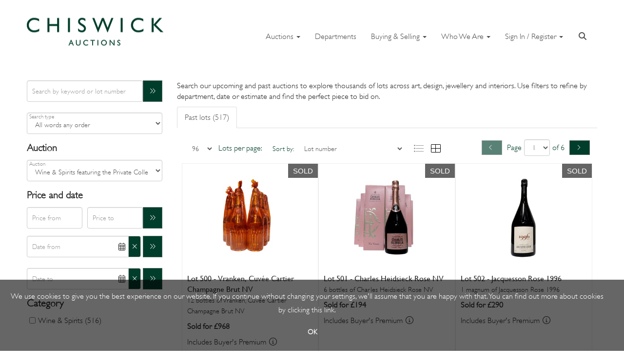

--- FILE ---
content_type: text/html; charset=utf-8
request_url: https://www.chiswickauctions.co.uk/auction/search/?au=649
body_size: 43700
content:
<!DOCTYPE html>
            
                <html lang="en">
            
<head>
    <meta charset="utf-8">
    <meta http-equiv="X-UA-Compatible" content="IE=edge">
    <meta name="viewport" content="width=device-width, initial-scale=1">
    

    <meta name="description" content="Browse and search upcoming and past auctions at Chiswick Auctions. Discover fine art, design, jewellery, and collectables with live and online bidding.">
    






    <title>Search Auctions and Lots | Chiswick Auctions London | Chiswick Auctions</title>

    
    <link rel="preload" href="/Content/webfonts/fa-light-300.woff2" as="font" crossorigin="anonymous" type="font/woff2">
    <link rel="preload" href="/Content/webfonts/fa-solid-900.woff2" as="font" crossorigin="anonymous" type="font/woff2">

    <link href="/css?v=eM3UDVICH-Ycd74S_UG2m-qKc9CZ3C7puI49PWdfYkg1" rel="stylesheet"/>

    <link rel="preload" href="/css-defer?v=lamPCj0OGbiH2dgjoAufO6YXZAEETGvows_KCeuNpMc1" as="style" onload="this.onload=null;this.rel='stylesheet'"><noscript><link rel="stylesheet" href="/css-defer?v=lamPCj0OGbiH2dgjoAufO6YXZAEETGvows_KCeuNpMc1"></noscript>


    <link href="/css/1.css" rel="stylesheet">
    

    
        <link rel="canonical" href="https://www.chiswickauctions.co.uk/auction/search/?au=649&amp;g=1"/>
                <link rel="next" href="/auction/search/?au=649&amp;pn=2&amp;g=1"/>
    <!--[if lt IE 9]> <script src="~/Scripts/html5shiv.min.js"></script> <script src="~/Scripts/respond.min.js"></script> <![endif]-->
    
                <link rel="preload" href="/fonts/GillSans/GillSans-Light.css" as="style" onload="this.onload=null;this.rel='stylesheet'">
            <noscript><link rel="stylesheet" href="/fonts/GillSans/GillSans-Light.css"></noscript>
            <link rel="preload" href="/fonts/GillSans/GillSans.css" as="style" onload="this.onload=null;this.rel='stylesheet'">
            <noscript><link rel="stylesheet" href="/fonts/GillSans/GillSans.css"></noscript>
            <link rel="preload" href="https://fonts.googleapis.com/css?family=Montserrat:400,700" as="style" onload="this.onload=null;this.rel='stylesheet'">
            <noscript><link rel="stylesheet" href="https://fonts.googleapis.com/css?family=Montserrat:400,700"></noscript>
    <link rel="shortcut icon" href="/CMS/Favicon/ico"><link rel="apple-touch-icon" sizes="57x57" href="/CMS/Favicon/57"><link rel="apple-touch-icon" sizes="60x60" href="/CMS/Favicon/60"><link rel="apple-touch-icon" sizes="72x72" href="/CMS/Favicon/72"><link rel="apple-touch-icon" sizes="76x76" href="/CMS/Favicon/76"><link rel="icon" type="image/png" href="/CMS/Favicon/16" sizes="16x16"><link rel="icon" type="image/png" href="/CMS/Favicon/32" sizes="32x32"><link rel="manifest" href="/CMS/Favicon/manifest"><meta name="msapplication-TileColor" content="#da532c"><meta name="msapplication-config" content="/CMS/Favicon/browserconfig"><meta name="theme-color" content="#ffffff">    <!-- Meta Pixel Code -->
<script>
!function(f,b,e,v,n,t,s)
{if(f.fbq)return;n=f.fbq=function(){n.callMethod?
n.callMethod.apply(n,arguments):n.queue.push(arguments)};
if(!f._fbq)f._fbq=n;n.push=n;n.loaded=!0;n.version='2.0';
n.queue=[];t=b.createElement(e);t.async=!0;
t.src=v;s=b.getElementsByTagName(e)[0];
s.parentNode.insertBefore(t,s)}(window, document,'script',
'https://connect.facebook.net/en_US/fbevents.js');
fbq('init', '1649671125309637');
fbq('track', 'PageView');
</script>
<noscript><img height="1" width="1" style="display:none"
src="https://www.facebook.com/tr?id=1649671125309637&ev=PageView&noscript=1"
/></noscript>
<!-- End Meta Pixel Code -->    <script>
  (function(i,s,o,g,r,a,m){i['GoogleAnalyticsObject']=r;i[r]=i[r]||function(){
  (i[r].q=i[r].q||[]).push(arguments)},i[r].l=1*new Date();a=s.createElement(o),
  m=s.getElementsByTagName(o)[0];a.async=1;a.src=g;m.parentNode.insertBefore(a,m)
  })(window,document,'script','https://www.google-analytics.com/analytics.js','ga');

  ga('create', 'UA-8728266-1', 'auto');
  ga('send', 'pageview');
</script>

<script async src=https://www.googletagmanager.com/gtag/js?id=G-41PSD0JH5J></script> 

<script> window.dataLayer = window.dataLayer || []; 
function gtag(){dataLayer.push(arguments);} gtag('js', new Date()); gtag('config', 'G-41PSD0JH5J'); 
</script>                <script type="text/javascript">
            var CaptchaCallback = function () {
                $(".g-recaptcha").each(function () {
                    var wid = grecaptcha.render($(this).prop("id"), { 'sitekey': $(this).data("sitekey") });
                    $(this).data('recaptcha-widget-id', wid);
                });
            };
        </script>
            <script defer src='https://www.google.com/recaptcha/api.js?onload=CaptchaCallback&render=explicit'></script>
    
        <script type="text/javascript">
            var MenuCollapseWidth = 1198;

        </script>
            <script type="text/javascript">
            var TopMenuCollapseWidth = 1198;

        </script>
    

    <script src="/js?v=v8jn8AJm7lgnFkuGJ4MjwhILQ7mQJMBQ1Qu3124uU9c1"></script>

    <script src="/js-defer?v=LMRhFkHxEKNntcILkv31_g-AgPU2ZfhEoL4LDEDfutQ1" defer></script>

</head>

<body style="padding-top: 125px;">


    
    <header>
        




<nav class="navbar navbar-default navbar-primary border-top  with-logo navbar-fixed-top">
    <div class="container">
        <div class="navbar-header ">
            <button id="bm-p-toggle" type="button" class="navbar-toggle collapsed" data-toggle="collapse" data-target="#navbar-primary" aria-expanded="false" aria-controls="navbar">
                <div id="bm-p-b">
                    <span class="sr-only">Toggle navigation</span>
                    <span class="icon-bar"></span>
                    <span class="icon-bar"></span>
                    <span class="icon-bar"></span>
                </div>
                <div id="bm-p-c" class="hidden">
                    <span class="fal fa-close"></span>
                </div>
            </button>

                <button type="button" class="navbar-toggle collapsed search-navbar" data-toggle="collapse" data-target="#navbar-search" aria-expanded="false" aria-controls="navbar">
                    <i class="fa fa-search fa-fw"></i>
                </button>

                <a class="navbar-brand primary-brand" href="/">
                    <img src="https://chiswick.blob.core.windows.net/website-2024-25/smlr.png" alt="Chiswick Auctions" class="main-logo pull-left" style="max-height: 100px; height:100px;" />
                        <div class="alt-logo pull-left" style="height: 100; display: none;">
                            <img src="https://chiswick.blob.core.windows.net/main/ 300 x61 2025 logo.png" alt="Chiswick Auctions" style="max-height: 100px;" />
                        </div>
                </a>


                <div id="navbar-search" class="navbar-collapse collapse" aria-expanded="false">
                    <ul class="nav navbar-nav" style="margin-top: 3px;" role="menu">
                        <li>
                            <div class="input-group">
                                <input type="text" class="form-control search-st" placeholder="Search our lots by keyword or lot number" data-url="/auction/search" />
                                <span class="input-group-btn search-btn-st"><a href="#" class="btn">Search</a></span>
                            </div>
                        </li>
                    </ul>
                </div>

        </div>

        <div id="navbar-primary" class="navbar-collapse collapse  text-right">

            <ul class="nav navbar-nav">
                                <li data-cy="nav-bar-headers" class="dropdown ">
                                    <a href="#" class="dropdown-toggle" data-toggle="dropdown" role="button" aria-expanded="false">
Auctions                                        <span class="caret"></span>
                                    </a>

                                    <ul data-cy="nav-bar-dropdowns" class="dropdown-menu dropdown-below " role="menu" style="">
                                                <li class="">
                                                        <a href="/auction-calendar">
Auction Calendar                                                        </a>
                                                </li>
                                                <li class="">
                                                        <a href="/results">
Results                                                        </a>
                                                </li>
                                    </ul>
                                </li>
                                <li >
                                    <a href="https://www.chiswickauctions.co.uk/departments/" >
Departments                                    </a>
                                </li>
                                <li data-cy="nav-bar-headers" class="dropdown ">
                                    <a href="#" class="dropdown-toggle" data-toggle="dropdown" role="button" aria-expanded="false">
Buying &amp; Selling                                        <span class="caret"></span>
                                    </a>

                                    <ul data-cy="nav-bar-dropdowns" class="dropdown-menu dropdown-below " role="menu" style="">
                                                <li class="">
                                                        <a href="/online-valuation-form">
Request a Valuation                                                        </a>
                                                </li>
                                                <li class="">
                                                        <a href="/how-to-sell">
Selling                                                        </a>
                                                </li>
                                                <li class="">
                                                        <a href="/how-to-buy">
Buying                                                         </a>
                                                </li>
                                                <li class="">
                                                        <a href="/departments/probate-estates-and-insurance">
Estates, Insurance &amp; Probate                                                         </a>
                                                </li>
                                                <li class="">
                                                        <a href="/account/invoicepayment">
Invoice Payment                                                        </a>
                                                </li>
                                                <li class="">
                                                        <a href="https://www.chiswickauctions.co.uk/news-item/our-guide-to-timed-auctions/?pc=6">
Timed Online Auctions                                                        </a>
                                                </li>
                                    </ul>
                                </li>
                                <li data-cy="nav-bar-headers" class="dropdown ">
                                    <a href="#" class="dropdown-toggle" data-toggle="dropdown" role="button" aria-expanded="false">
Who We Are                                        <span class="caret"></span>
                                    </a>

                                    <ul data-cy="nav-bar-dropdowns" class="dropdown-menu dropdown-below " role="menu" style="">
                                                <li class="">
                                                        <a href="/stories">
Stories                                                        </a>
                                                </li>
                                                <li class="">
                                                        <a href="/about-us">
About Us                                                        </a>
                                                </li>
                                    </ul>
                                </li>
                                <li data-cy="nav-bar-headers" class="dropdown ">
                                    <a href="#" class="dropdown-toggle" data-toggle="dropdown" role="button" aria-expanded="false">
Sign In / Register                                         <span class="caret"></span>
                                    </a>

                                    <ul data-cy="nav-bar-dropdowns" class="dropdown-menu dropdown-below " role="menu" style="">
                                                <li class="">
                                                        <a href="/account/register?returnurl=https%3a%2f%2fwww.chiswickauctions.co.uk%3a443%2fauction%2fsearch%2f%3fau%3d649">
Sign In / Register                                                        </a>
                                                </li>
                                    </ul>
                                </li>
                                <li class="dropdown search-dropdown hidden-xs">
                                    <a href="#" class="dropdown-toggle" data-toggle="dropdown" role="button" aria-expanded="false"><i class="fa fa-search fa-fw"></i></a>
                                    <ul class="dropdown-menu search-dropdown dropdown-below" role="menu">
                                        <li class="">
                                            <div class="input-group">
                                                <input type="text" class="form-control search-st" placeholder="Search our lots by keyword or lot number" data-url="/auction/search" />
                                                <span class="input-group-btn search-btn-st"><a href="#" class="btn">Search</a></span>
                                            </div>
                                        </li>
                                    </ul>
                                </li>



            </ul>

        </div>
    </div>
</nav>

    <div class="clearfix"></div>
    </header>
    







<script src="/Language/CommonJavascriptTranslations"></script>






    <div id="PR_8" class="container c-content " data-pt="40" style=" background-color: rgba(0,0,0,0); padding-top: 40px; padding-bottom: 40px;" >
        <div class="row two-columns">
            <div class="col-md-3">
                <div>





    <div class="search-control-toggle hidden-sm hidden-md hidden-lg">
        <button id="btn-search-toggle" type="button" class="btn btn-default">Refine your results <i class="search-toggle-icon fal fa-angles-down"></i></button>
    </div>
<div class="block search-controls">
    <div class="form-group" style="margin-bottom: 0;">
        <input class="form-control pull-left auction-st floatlabel" id="Filter_SearchText" name="Filter.SearchText" placeholder="Search by keyword or lot number" style="width: calc(100% - 40px);" type="text" value="" />
        <a href="#" class="btn pull-right auction-search" data-url="/auction/search" style="height: 44px;" title="Go"><i class="fal fa-angles-right" style="padding-top: 8px;"></i></a>
        <div class="clearfix"></div>
            <div class="clearfix">&nbsp;</div>
    </div>
    <div class="form-group advanced-search" style="">
        <div class="form-group">
            <select class="form-control auction-sto floatlabel" id="Filter_SearchTextOption" name="Filter.SearchTextOption" placeholder="Search type"><option selected="selected" value="0">All words any order</option>
<option value="1">Any words any order</option>
<option value="2">Exact words exact order</option>
</select>
        </div>
                    <div class="form-group">
                <p style="font-size: 125%; font-weight: bold;">
                    Auction
                </p>
                <select class="form-control auction-au floatlabel" data-val="true" data-val-number="The field AuctionId must be a number." id="Filter_AuctionId" name="Filter.AuctionId" placeholder="Auction"><option value="">All auctions</option>
<option value="1317">Japanese Art 日本の美術品 - 茶道 - Including Chadō Tea Ceremony Wares 03/03/2026</option>
<option value="1260">Prints &amp; Multiples 26/02/2026</option>
<option value="1258">Asian Art 亞洲藝術 - Including the Santos Collection of Early Ceramics 11/02/2026</option>
<option value="1319">Fine Oriental Rugs &amp; Carpets 27/01/2026</option>
<option selected="selected" value="649">Wine &amp; Spirits featuring the Private Collection of Martyn Jenkins AKA the Whisky Cyclist   04/06/2021</option>
<option value="1316">Old Masters and 19th Century Art  22/01/2026</option>
<option value="1279">Interiors, Homes &amp; Antiques 16/01/2026</option>
<option value="1301">Design &amp; Contemporary 09/12/2025</option>
<option value="1273">Travel, Transport &amp; Exploration 04/12/2025</option>
<option value="1281">Wines &amp; Spirits 02/12/2025</option>
<option value="1280">Affordable Jewellery, Watches, Silver &amp; Coins - Timed Online 11/12/2025</option>
<option value="1352">Service &amp; Campaign Medals: Waterloo to QEII  28/11/2025</option>
<option value="1278">Fine Photographs 27/11/2025</option>
<option value="1303">Modern Collector - Timed Online 07/12/2025</option>
<option value="1254">Modern British &amp; Irish Art 19/11/2025</option>
<option value="1298">Impressionist &amp; Modern Art 14/11/2025</option>
<option value="1277">Designer Handbags &amp; Fashion 13/11/2025</option>
<option value="1276">Watches, Pens, Cufflinks &amp; Lighters 12/11/2025</option>
<option value="1275">Jewellery 12/11/2025</option>
<option value="1205">Asian Art 亞洲藝術  07/11/2025</option>
<option value="1204">Chinese Art 中國藝術 - Including the Santos Collection 06/11/2025</option>
<option value="1346">Affordable Designer Handbags &amp; Fashion - Timed Online 28/11/2025</option>
<option value="1348">Stamps &amp; Postal History 31/10/2025</option>
<option value="1203">Prints &amp; Multiples 27/10/2025</option>
<option value="1274">Photographica 21/10/2025</option>
<option value="1237">Prints and Multiples: Affordable Editions - Timed Online 02/11/2025</option>
<option value="1270">Silver &amp; Objects of Vertu  20/10/2025</option>
<option value="1272">The Fine Sale 13/10/2025</option>
<option value="1297">The Whisky Auction - Timed Online  20/10/2025</option>
<option value="1211">Bulldog Spirit: The Churchill Sale 30/09/2025</option>
<option value="1271">Books &amp; Works on Paper 30/09/2025</option>
<option value="1293">Modern Living -Timed Online 03/10/2025</option>
<option value="1265">Fine Oriental Rugs &amp; Carpets 22/09/2025</option>
<option value="1253">Old Masters &amp; 19th Century Art 16/09/2025</option>
<option value="1269">Wines &amp; Spirits 11/09/2025</option>
<option value="1255">Arts of Japan 日本の美術品 09/09/2025</option>
<option value="1263">Autographs &amp; Memorabilia - Timed Online 14/09/2025</option>
<option value="1288">Photographs &amp; Photobooks - Timed Online 05/09/2025</option>
<option value="1222">Interiors, Homes &amp; Antiques 22/08/2025</option>
<option value="1233">Affordable Jewellery, Watches, Silver &amp; Coins - Timed Online 04/09/2025</option>
<option value="1289">The Poster Sale - Timed Online 01/09/2025</option>
<option value="1300">Stamps &amp; Postal History 06/08/2025</option>
<option value="1227">Design &amp; Contemporary 05/08/2025</option>
<option value="1226">Designer Handbags &amp; Fashion 17/07/2025</option>
<option value="1223">Photographica  16/07/2025</option>
<option value="1225">Watches, Pens &amp; Cufflinks  15/07/2025</option>
<option value="1224">Jewellery 15/07/2025</option>
<option value="1291">Affordable Designer Handbags &amp; Fashion - Timed Online 31/07/2025</option>
<option value="1202">Prints &amp; Multiples 03/07/2025</option>
<option value="1236">Modern British &amp; Irish Art 25/06/2025</option>
<option value="1220">The Fine Sale 18/06/2025</option>
<option value="1219">Silver &amp; Objects of Vertu 11/06/2025</option>
<option value="1218">Fine Oriental Rugs &amp; Carpets 04/06/2025</option>
<option value="1283">Wine &amp; Spirits - Timed Online  12/06/2025</option>
<option value="1217">Books &amp; Works on Paper 29/05/2025</option>
<option value="1246">Modern Living - Timed Online 06/06/2025</option>
<option value="1201">Fine Photographs 22/05/2025</option>
<option value="1215">Affordable Jewellery, Watches, Silver &amp; Coins- Timed Online 29/05/2025</option>
<option value="1206">Asian Art II 亞洲藝術 II 15/05/2025</option>
<option value="1208">Asian Art I 亞洲藝術 I 14/05/2025</option>
<option value="1216">Autographs &amp; Memorabilia - Timed Online 18/05/2025</option>
<option value="1190">The Art of Nature 29/04/2025</option>
<option value="1212">Interiors, Homes &amp; Antiques - Timed Online 08/05/2025</option>
<option value="1214">Old Masters &amp; 19th Century Art 24/04/2025</option>
<option value="1249">Coins and Banknotes  23/04/2025</option>
<option value="1213">Design  15/04/2025</option>
<option value="1187">Modern &amp; Contemporary Art from South Asia, Middle East and Africa  02/04/2025</option>
<option value="1231">Photographica 31/03/2025</option>
<option value="1241">Silver - A Private Collection  28/03/2025</option>
<option value="1159">Modern British &amp; Irish Art 27/03/2025</option>
<option value="1157">Designer Handbags &amp; Fashion 20/03/2025</option>
<option value="1156">Watches, Pens &amp; Pocket Items      19/03/2025</option>
<option value="1155">Jewellery  19/03/2025</option>
<option value="1158">Interiors, Homes &amp; Antiques - Timed Online 27/03/2025</option>
<option value="1229">The Costume Jewellery Edit - Timed Online 30/03/2025</option>
<option value="1230">Wine &amp; Spirits - Timed Online 28/03/2025</option>
<option value="1154">20th/21st Century Art  30/03/2025</option>
<option value="1238">Affordable Designer Handbags &amp; Fashion - Timed Online 24/03/2025</option>
<option value="1192">Fine Oriental Carpets &amp; Rugs 11/03/2025</option>
<option value="1152">Books &amp; Works on Paper 27/02/2025</option>
<option value="1149">Silver &amp; Objects of Vertu 26/02/2025</option>
<option value="1151">Asian Art 亞洲藝術 - Including the Monique Mardellis Collection 18/02/2025</option>
<option value="1153">Affordable Jewellery, Watches, Silver &amp; Coins - Timed Online 27/02/2025</option>
<option value="1185">Modern Living - Timed Online 23/02/2025</option>
<option value="1150">Prints &amp; Multiples 12/02/2025</option>
<option value="1143">Photographica  28/01/2025</option>
<option value="1183">Affordable Editions: Prints &amp; Multiples - Timed Online 16/02/2025</option>
<option value="1145">Old Masters &amp; 19th Century Art 21/01/2025</option>
<option value="1148">Autographs &amp; Memorabilia - Timed Online 02/02/2025</option>
<option value="1147">Interiors, Homes &amp; Antiques, to Include a Private Collection of Ski Resort Artworks - Timed Online 26/01/2025</option>
<option value="1181">Fine Oriental Rugs &amp; Carpets  15/01/2025</option>
<option value="1141">Design and Modern Contemporary 12/12/2024</option>
<option value="1134">World Stamps and Postal Material 05/12/2024</option>
<option value="1139">Designer Handbags &amp; Fashion 04/12/2024</option>
<option value="1136">Jewellery 03/12/2024</option>
<option value="1137">Watches 03/12/2024</option>
<option value="1128">Books &amp; Works on Paper 27/11/2024</option>
<option value="1140">Interiors, Homes &amp; Antiques  08/12/2024</option>
<option value="1130">Modern British &amp; Irish Art 26/11/2024</option>
<option value="1106">Modern Collector at Christmas 08/12/2024</option>
<option value="1138">The Grand Chiswick Wine Auction 20/11/2024</option>
<option value="1099">Fine Photographs 19/11/2024</option>
<option value="1118">20th/21st Century Art 12/11/2024</option>
<option value="1127">Asian Art II 亞洲藝術 II 06/11/2024</option>
<option value="1075">Asian Art I 亞洲藝術 I 05/11/2024</option>
<option value="1125">Interiors, Homes &amp; Antiques - Timed Online 03/11/2024</option>
<option value="1124">Photographica  23/10/2024</option>
<option value="1126">Islamic &amp; Indian Art  23/10/2024</option>
<option value="1101">Prints and Multiples 17/10/2024</option>
<option value="1132">The Gerard Collection of Chinese Export Silver 09/10/2024</option>
<option value="1116">Silver &amp; Objects of Vertu 08/10/2024</option>
<option value="1122">Designer Handbags &amp; Fashion - Timed Online 13/10/2024</option>
<option value="1170">Jewellery &amp; Watches 24/09/2024</option>
<option value="1146">Fine Oriental Rugs &amp; Carpets 24/09/2024</option>
<option value="1172">Interiors, Homes &amp; Antiques - Timed Online 29/09/2024</option>
<option value="1123">Old Masters &amp; 19th Century Art 18/09/2024</option>
<option value="1117">Autographs &amp; Memorabilia - Timed Online 15/09/2024</option>
<option value="1115">Coins &amp; Banknotes - Timed Online 08/09/2024</option>
<option value="1095">Books &amp; Works on Paper 22/08/2024</option>
<option value="1171">Interiors, Homes &amp; Antiques - Timed Online 25/08/2024</option>
<option value="1093">Photographica 07/08/2024</option>
<option value="1094">Design &amp; Modern Contemporary 06/08/2024</option>
<option value="1173">Photographica Timed Online 09/08/2024</option>
<option value="1064">Prints &amp; Multiples 25/07/2024</option>
<option value="1119">Interiors, Homes &amp; Antiques - Timed Online 04/08/2024</option>
<option value="1111">Stamps and Postal Material from a British Gentleman Collector - Part 5 17/07/2024</option>
<option value="1092">Arts of India 16/07/2024</option>
<option value="1090">Designer Handbags &amp; Fashion 03/07/2024</option>
<option value="1089">Watches 02/07/2024</option>
<option value="1109">Jewellery 02/07/2024</option>
<option value="1077">Modern British &amp; Irish Art 25/06/2024</option>
<option value="1169">Interiors, Homes &amp; Antiques - Timed Online 30/06/2024</option>
<option value="1087">20th/21st Century Art 18/06/2024</option>
<option value="1088">Silver &amp; Objects of Vertu 11/06/2024</option>
<option value="1072">19th &amp; 20th Century Photographs 06/06/2024</option>
<option value="1086">Autographs &amp; Memorabilia - Timed Online 16/06/2024</option>
<option value="1108">Interiors, Homes &amp; Antiques 29/05/2024</option>
<option value="1078">Asian Art II 亞洲藝術 II 20/05/2024</option>
<option value="1055">Asian Art I 亞洲藝術 I 17/05/2024</option>
<option value="1069">Books &amp; Works on Paper 14/05/2024</option>
<option value="1105">Coins -  Timed Online 26/05/2024</option>
<option value="1070">Fine Oriental Rugs &amp; Carpets  07/05/2024</option>
<option value="1068">Old Masters &amp; 19th Century Art 01/05/2024</option>
<option value="1102">Interiors, Homes &amp; Antiques April Part Two 24/04/2024</option>
<option value="1051">Islamic &amp; Indian Art  23/04/2024</option>
<option value="1067">Photographica - Timed Online 28/04/2024</option>
<option value="1066">Modern Collector - Timed Online 28/04/2024</option>
<option value="1028">Design &amp; Modern Contemporary  09/04/2024</option>
<option value="1029">Interiors, Homes &amp; Antiques April Part One 07/04/2024</option>
<option value="1027">Modern British &amp; Irish Art  26/03/2024</option>
<option value="1076">The Bigger Picture: Fine Photographica &amp; Panoramas 21/03/2024</option>
<option value="1071">Stamps and Postal Material from a British Gentleman Collector - Part 4 20/03/2024</option>
<option value="1024">Fine Oriental Rugs &amp; Carpets  20/03/2024</option>
<option value="1026">Silver &amp; Objects of Vertu  19/03/2024</option>
<option value="1098">Affordable Editions 31/03/2024</option>
<option value="1023">Designer Handbags &amp; Fashion 13/03/2024</option>
<option value="1022">Watches &amp; Cufflinks  12/03/2024</option>
<option value="1021">Jewellery 12/03/2024</option>
<option value="1020">20th/21st Century Art 05/03/2024</option>
<option value="1053">A CULTURAL REVOLUTION  Literature, Sculpture, Objects &amp; Posters of the ‘The Maoist Movement’ (NY) 29/02/2024</option>
<option value="1018">Books &amp; Works on Paper 27/02/2024</option>
<option value="1019">Interiors, Homes &amp; Antiques 21/02/2024</option>
<option value="1017">Prints &amp; Multiples  13/02/2024</option>
<option value="1060">Asian Art Timed Auction 25/02/2024</option>
<option value="1016">Autographs &amp; Memorabilia  18/02/2024</option>
<option value="1015">Photographica 31/01/2024</option>
<option value="1014">Fine Oriental Rugs &amp; Carpets  24/01/2024</option>
<option value="1013">Interiors, Homes &amp; Antiques 23/01/2024</option>
<option value="1073">The Designer Edit 28/01/2024</option>
<option value="1011">Old Masters &amp; 19th Century Art 17/01/2024</option>
<option value="1012">Erotica. Objects of Desire  28/01/2024</option>
<option value="1010">Design &amp; Modern Contemporary  10/01/2024</option>
<option value="1058">The Hermes &amp; Designer Tableware Edit 13/12/2023</option>
<option value="1009">Modern British &amp; Irish Art  12/12/2023</option>
<option value="1007">Jewellery 06/12/2023</option>
<option value="1006">Designer Handbags &amp; Fashion 05/12/2023</option>
<option value="1005">Interiors, Homes &amp; Antiques 04/12/2023</option>
<option value="1004">19th &amp; 20th Century Photographs 30/11/2023</option>
<option value="1003">Books &amp; Works on Paper 29/11/2023</option>
<option value="1000">20th Century Art: Paintings and Original Works on Paper  22/11/2023</option>
<option value="1048">Fine Sculpture and Statuary, Selected Interiors and Works of Art 22/11/2023</option>
<option value="1002">Watches 14/11/2023</option>
<option value="1001">Fine Oriental Rugs &amp; Carpets  14/11/2023</option>
<option value="1054">Modern Collector: Art Online (10-26 November 2023) 26/11/2023</option>
<option value="981">Asian Art II 亞洲藝術 II 07/11/2023</option>
<option value="989">Asian Art I 亞洲藝術 I 06/11/2023</option>
<option value="999">Islamic &amp; Indian Art  31/10/2023</option>
<option value="1047">Islamic Art - Property of a European Collector Part VI 31/10/2023</option>
<option value="998">Interiors, Homes &amp; Antiques 24/10/2023</option>
<option value="997">Photographica 18/10/2023</option>
<option value="985">Silver and Objects of Vertu 11/10/2023</option>
<option value="995">Autographs &amp; Memorabilia  10/10/2023</option>
<option value="1044">Photographica Timed Online (No Reserve on Most Lots) 22/10/2023</option>
<option value="954">Modern &amp; Contemporary Prints and Multiples 03/10/2023</option>
<option value="1040">Sound &amp; Vision: Photobooks &amp; Music Photography  29/09/2023</option>
<option value="994">Fine Oriental Rugs &amp; Carpets  26/09/2023</option>
<option value="993">Interiors, Homes &amp; Antiques 20/09/2023</option>
<option value="992">Jewellery 19/09/2023</option>
<option value="1039">Wine, Whisky &amp; Spirits | Timed Online Auction 24/09/2023</option>
<option value="990">Old Masters &amp; 19th Century Art 12/09/2023</option>
<option value="991">The Designer Edit 17/09/2023</option>
<option value="987">Books &amp; Works on Paper, to include the Boxing Collection of Brian and Debbie Watkins 24/08/2023</option>
<option value="974">Design &amp; Modern Contemporary  23/08/2023</option>
<option value="975">Interiors, Homes &amp; Antiques 15/08/2023</option>
<option value="966">20th Century Art: Paintings and Original Works on Paper  25/07/2023</option>
<option value="1038">Stamps and Postal Material from a British Gentleman Collector - Part 2 19/07/2023</option>
<option value="953">A Middle Eastern Journey  12/07/2023</option>
<option value="970">Fine Oriental Rugs &amp; Carpets  12/07/2023</option>
<option value="972">Photographica 05/07/2023</option>
<option value="971">Modern British &amp; Irish Art  04/07/2023</option>
<option value="949">Modern &amp; Contemporary Prints and Multiples 28/06/2023</option>
<option value="969">Interiors, Homes &amp; Antiques 27/06/2023</option>
<option value="961">Autographs &amp; Memorabilia  22/06/2023</option>
<option value="965">Silver &amp; Objects of Vertu, including the Taylor collection of Indian colonial silver 21/06/2023</option>
<option value="957">Jewellery 15/06/2023</option>
<option value="967">Watches 14/06/2023</option>
<option value="968">Designer Handbags &amp; Fashion 14/06/2023</option>
<option value="1034">Asian Art | Timed Auction 18/06/2023</option>
<option value="963">19th &amp; 20th Century Photographs 31/05/2023</option>
<option value="964">Interiors, Homes &amp; Antiques 25/05/2023</option>
<option value="960">Books &amp; Works on Paper 24/05/2023</option>
<option value="914">Asian Art II 22/05/2023</option>
<option value="983">Asian Art I  19/05/2023</option>
<option value="979">Fine Chinese and Korean Paintings and Sculpture: Classical to Contemporary 19/05/2023</option>
<option value="962">Fine Oriental Rugs &amp; Carpets  11/05/2023</option>
<option value="922">Happy &amp; Glorious: God Save The King 04/05/2023</option>
<option value="944">Islamic &amp; Indian Art 28/04/2023</option>
<option value="947">Islamic Art - Property of a European Collector Part V 28/04/2023</option>
<option value="959">Interiors, Homes &amp; Antiques 26/04/2023</option>
<option value="958">Post War &amp; Contemporary Art 18/04/2023</option>
<option value="956">Old Masters and Fine Frames 12/04/2023</option>
<option value="936">Interiors Homes &amp; Antiques 30/03/2023</option>
<option value="939">Design &amp; Modern Contemporary, to Include a Single Owner Collection of Contemporary Glass 29/03/2023</option>
<option value="938">Modern British &amp; Irish Art  29/03/2023</option>
<option value="923">Silver and Objects of Vertu 23/03/2023</option>
<option value="932">Watches 22/03/2023</option>
<option value="937">Fine Oriental Rugs &amp; Carpets  22/03/2023</option>
<option value="935">Wine, Whisky &amp; Spirits | Timed Online Auction 26/03/2023</option>
<option value="921">Books &amp; Works on Paper  16/03/2023</option>
<option value="934">Designer Handbags &amp; Fashion 15/03/2023</option>
<option value="925">Jewellery: The Collector&#39;s Edit 14/03/2023</option>
<option value="931">19th &amp; 20th Century Paintings and Works on Paper 08/03/2023</option>
<option value="955">The Lifetime Collection of a British Journalist, Collector and presumed Diplomat (Part One) 01/03/2023</option>
<option value="928">Photographica including Part 2 of the John Foster Olympus Collection 24/02/2023</option>
<option value="929">Interiors Homes &amp; Antiques 23/02/2023</option>
<option value="905">Modern &amp; Contemporary Prints and Multiples 22/02/2023</option>
<option value="918">Autographs &amp; Memorabilia  14/02/2023</option>
<option value="945">The Stewart Collection of Indian and Burmese Silver  14/02/2023</option>
<option value="913">Asian Art  08/02/2023</option>
<option value="951">A Private Collection of Modern and Contemporary South Asian Art 25/01/2023</option>
<option value="927">Fine Oriental Rugs &amp; Carpets  25/01/2023</option>
<option value="926">Interiors Homes &amp; Antiques 24/01/2023</option>
<option value="819">Erotica: Objects of Desire  18/01/2023</option>
<option value="950">Scientific Instruments, Optical Toys &amp; Photographica including an Important London Collection 18/01/2023</option>
<option value="893">Old Masters Winter Edition, including Drawings &amp; Watercolours from the Collection of a Connoisseur 11/01/2023</option>
<option value="903">NASA: Celebrating 50 Years of Space Exploration 14/12/2022</option>
<option value="857">Modern British &amp; Irish Art  13/12/2022</option>
<option value="896">Design and Modern Contemporary 13/12/2022</option>
<option value="891">Designer Handbags and Fashion 06/12/2022</option>
<option value="907">Jewellery 06/12/2022</option>
<option value="872">Modern &amp; Contemporary Middle Eastern &amp; African Art 30/11/2022</option>
<option value="882">Fine Oriental Rugs &amp; Carpets 30/11/2022</option>
<option value="900">Interiors, Homes and Antiques, to include a Single Owner Collection of Juvenalia &amp; Ephemera  28/11/2022</option>
<option value="884">19th &amp; 20th Century Photographs &amp; Photobooks 25/11/2022</option>
<option value="885">Watches and Pens 24/11/2022</option>
<option value="920">Asian Art II 17/11/2022</option>
<option value="797">Asian Art I 16/11/2022</option>
<option value="883">Wine &amp; Spirits  08/11/2022</option>
<option value="871">19th &amp; 20th Century Paintings and Works on Paper 08/11/2022</option>
<option value="840">Islamic &amp; Indian Art 28/10/2022</option>
<option value="890">Islamic Art - Property of a European Collector Part IV 28/10/2022</option>
<option value="886">Design &amp; Interiors 26/10/2022</option>
<option value="888">Books &amp; Works on Paper  26/10/2022</option>
<option value="889">Photographica including Part 1 of the John Foster Olympus Collection 20/10/2022</option>
<option value="863">Silver &amp; Objects of Vertu  19/10/2022</option>
<option value="854">Master Prints from a Norwegian Private Collection 19/10/2022</option>
<option value="880">Autographs &amp; Memorabilia  12/10/2022</option>
<option value="764">Modern &amp; Contemporary Prints and Multiples  05/10/2022</option>
<option value="878">Fine Oriental Rugs &amp; Carpets 27/09/2022</option>
<option value="865">Interiors, Homes &amp; Antiques 23/09/2022</option>
<option value="866">Jewellery 22/09/2022</option>
<option value="881">The Designer Edit 15/09/2022</option>
<option value="833">Asian Art  05/09/2022</option>
<option value="850">Interiors, Homes &amp; Antiques 24/08/2022</option>
<option value="887">Paintings, Pictures and Prints 04/08/2022</option>
<option value="844">Books &amp; Works on Paper  04/08/2022</option>
<option value="849">Interiors, Homes &amp; Antiques 29/07/2022</option>
<option value="846">Design &amp; Modern Contemporary  26/07/2022</option>
<option value="829">Autographs &amp; Memorabilia  21/07/2022</option>
<option value="827">Photographica 15/07/2022</option>
<option value="845">Designer Handbags &amp; Fashion 14/07/2022</option>
<option value="813">A Middle Eastern Journey  13/07/2022</option>
<option value="848">Wine &amp; Spirits  13/07/2022</option>
<option value="828">Modern &amp; Post-War British Art  07/07/2022</option>
<option value="875">Old Masters Summer Edition - Part II | Works on Paper: Online Auction, 4 July-15 July  15/07/2022</option>
<option value="761">Old Masters Summer Edition - Part I | Paintings: Online Auction, 1-14 July  14/07/2022</option>
<option value="835">Watches &amp; Pens 30/06/2022</option>
<option value="841">Jewellery 30/06/2022</option>
<option value="800">19th &amp; 20th Century Paintings, Works on Paper and Sculpture 29/06/2022</option>
<option value="836">Interiors, Homes &amp; Antiques 29/06/2022</option>
<option value="818">Silver &amp; Objects of Vertu 22/06/2022</option>
<option value="834">Selected Works from the Marie-Louise von Motesiczky Charitable Trust: Online Auction, 21-30 Jun 30/06/2022</option>
<option value="744">Urban &amp; Contemporary Art 14/06/2022</option>
<option value="783">Fine Rugs &amp; Carpets 14/06/2022</option>
<option value="825">Happy and Glorious: A Royal Sale 31/05/2022</option>
<option value="804">The Expert Eye 30/05/2022</option>
<option value="808">19th &amp; 20th Century Photographs 24/05/2022</option>
<option value="838">Asian Art II  17/05/2022</option>
<option value="796">Asian Art I 16/05/2022</option>
<option value="824">The Chinese Art of Monochrome II 16/05/2022</option>
<option value="820">Fine Frames  10/05/2022</option>
<option value="762">Old Master Paintings and Fine Icons A 10/05/2022</option>
<option value="831">Interiors, Homes &amp; Antiques 03/05/2022</option>
<option value="778">Islamic &amp; Indian Art 29/04/2022</option>
<option value="802">Islamic Art - Property of a European Collector Part III 29/04/2022</option>
<option value="789">Fine Books &amp; Works on Paper  28/04/2022</option>
<option value="807">Design &amp; Modern Contemporary 13/04/2022</option>
<option value="760">Modern &amp; Post-War British Art 07/04/2022</option>
<option value="782">Fine Rugs &amp; Carpets 06/04/2022</option>
<option value="773">Designer Handbags &amp; Fashion  05/04/2022</option>
<option value="775">Autographs &amp; Memorabilia  31/03/2022</option>
<option value="812">Modern &amp; Contemporary Middle Eastern and African Art  31/03/2022</option>
<option value="811">Wines &amp; Spirits 30/03/2022</option>
<option value="815">Interiors, Homes &amp; Antiques 30/03/2022</option>
<option value="779">Jewellery 29/03/2022</option>
<option value="823">Single Owner Watches Collection 24/03/2022</option>
<option value="803">Watches 24/03/2022</option>
<option value="766">19th &amp; 20th Century Paintings and Works on Paper 23/03/2022</option>
<option value="821">Fine Frames 15/03/2022</option>
<option value="765">Silver &amp; Objects of Vertu 03/03/2022</option>
<option value="788">Photographica; including the contents of Studio Mexico  28/02/2022</option>
<option value="736">Urban &amp; Contemporary Art 24/02/2022</option>
<option value="790">Interiors, Homes &amp; Antiques 23/02/2022</option>
<option value="748">Asian Art 22/02/2022</option>
<option value="786">Exceptional Fine Frames  09/02/2022</option>
<option value="781">Fine Rugs &amp; Carpets 09/02/2022</option>
<option value="747">Books &amp; Works on Paper including Contents from the Estate of Paul Gallico  27/01/2022</option>
<option value="758">Design and Modern Contemporary  27/01/2022</option>
<option value="732">Erotica. Objects of Desire  26/01/2022</option>
<option value="770">Interiors, Homes &amp; Antiques (To include the principal contents of The Coppice, Purley) 26/01/2022</option>
<option value="754">On Paper | Five Centuries of Master Drawings and Prints  07/12/2021</option>
<option value="755">Portrait Miniatures 07/12/2021</option>
<option value="734">Interiors, Homes &amp; Antiques 06/12/2021</option>
<option value="749">Jewellery 03/12/2021</option>
<option value="756">Wine &amp; Spirits 02/12/2021</option>
<option value="741">19th &amp; 20th Century Photographs 01/12/2021</option>
<option value="698">Modern &amp; Post-War British Art  30/11/2021</option>
<option value="737">Selected works from the Studio of Bernard Myers  30/11/2021</option>
<option value="729">Designer Handbags and Fashion 30/11/2021</option>
<option value="632">Whizz-Kidz X Chiswick Auctions Charity Sale 30/11/2021</option>
<option value="763">Fine Rugs &amp; Carpets 24/11/2021</option>
<option value="701">19th &amp; 20th Century Paintings, Works on Paper and Sculpture 23/11/2021</option>
<option value="759">Asian Art II  19/11/2021</option>
<option value="691">Asian Art I  18/11/2021</option>
<option value="730">Fine Chinese Paintings 18/11/2021</option>
<option value="724">Autographs &amp; Memorabilia  09/11/2021</option>
<option value="728">Watches  09/11/2021</option>
<option value="723">Fine Books &amp; Works on Paper  09/11/2021</option>
<option value="659">Urban &amp; Contemporary Art 03/11/2021</option>
<option value="695">A Middle Eastern Journey  03/11/2021</option>
<option value="709">Islamic &amp; Indian Art 29/10/2021</option>
<option value="745">Islamic Art - Property of a European Collector Part II 29/10/2021</option>
<option value="733">Modern &amp; Contemporary Middle Eastern &amp; African Art  29/10/2021</option>
<option value="727">From the Curious to the Extraordinary 26/10/2021</option>
<option value="746">Interiors, Homes &amp; Antiques 21/10/2021</option>
<option value="699">Silver &amp; Objects of Vertu 20/10/2021</option>
<option value="716">Old Master Paintings, including Fine Frames &amp; Property from the Library of the Late David Scrase 12/10/2021</option>
<option value="743">Photographica  06/10/2021</option>
<option value="684">Wine &amp; Spirits  06/10/2021</option>
<option value="725">Interiors, Homes &amp; Antiques 29/09/2021</option>
<option value="697">Jewellery 23/09/2021</option>
<option value="719">Fine Rugs &amp; Carpets 21/09/2021</option>
<option value="711">Design &amp; Modern Contemporary 15/09/2021</option>
<option value="713">19th &amp; 20th Century Photographs 07/09/2021</option>
<option value="700">Designer Fashion: Men&#39;s Edit 07/09/2021</option>
<option value="664">Asian Art 01/09/2021</option>
<option value="686">Interiors, Homes &amp; Antiques 18/08/2021</option>
<option value="662">Islamic &amp; Indian Art 16/07/2021</option>
<option value="693">Islamic &amp; Indian Paintings: The Dexter Collection Part II 16/07/2021</option>
<option value="717">Reginald Hallward: An Artist&#39;s Life  09/07/2021</option>
<option value="710">Cyril &amp; Shirley Fry: A Life in Art 09/07/2021</option>
<option value="718">Modern &amp; Post-War British Art Part II: The Studio of Alan Thornhill  08/07/2021</option>
<option value="666">Modern &amp; Post-War British Art 08/07/2021</option>
<option value="673">Autographs &amp; Memorabilia  07/07/2021</option>
<option value="623">Designer Handbags &amp; Fashion 07/07/2021</option>
<option value="675">Watches 06/07/2021</option>
<option value="681">The Collector: Objects to Clocks 30/06/2021</option>
<option value="661">Fine Books &amp; Works on Paper  30/06/2021</option>
<option value="656">19th &amp; 20th Century Paintings and Works on Paper 29/06/2021</option>
<option value="678">Interiors, Homes &amp; Antiques including Toys, Dolls and Juvenalia 17/06/2021</option>
<option value="654">Urban &amp; Contemporary Art 11/06/2021</option>
<option value="667">Silver &amp; Objects of Vertu 11/06/2021</option>
<option value="663">Erotica - Objects of Desire 10/06/2021</option>
<option value="677">Fine Rugs &amp; Carpets  10/06/2021</option>
<option value="614">Asian Art II 02/06/2021</option>
<option value="676">Asian Art I 01/06/2021</option>
<option value="657">Chinese Art: 100 Stories 01/06/2021</option>
<option value="669">Photographs (1840 - 2020)  28/05/2021</option>
<option value="633">Jewellery 28/05/2021</option>
<option value="692">A Lifetime Passion: Autographs from a Private Collection | Timed Auction  31/05/2021</option>
<option value="645">Interiors, Homes &amp; Antiques  13/05/2021</option>
<option value="636">From the Curious to the Extraordinary 06/05/2021</option>
<option value="651">Photographica &amp; Stereo 05/05/2021</option>
<option value="644">Design : 20th Century to the Contemporary  29/04/2021</option>
<option value="618">Modern &amp; Post-War British Art  22/04/2021</option>
<option value="640">Old Master Paintings &amp; Drawings  22/04/2021</option>
<option value="646">Modern &amp; Contemporary Middle Eastern &amp; North African Art 22/04/2021</option>
<option value="629">Islamic &amp; Indian Art 16/04/2021</option>
<option value="647">General Photographica  15/04/2021</option>
<option value="630">Watches 15/04/2021</option>
<option value="622">Silver &amp; Objects of Vertu 31/03/2021</option>
<option value="625">19th &amp; 20th Century Paintings and Works on Paper, including Portrait Miniatures 30/03/2021</option>
<option value="612">The Collector: Objects to Clocks 30/03/2021</option>
<option value="637">Autographs &amp; Memorabilia  24/03/2021</option>
<option value="635">Books &amp; Works on Paper  24/03/2021</option>
<option value="641">Interiors, Homes &amp; Antiques; To Include The Property Of A Lady, Eaton Square, London 24/03/2021</option>
<option value="655">Chiswick Auctions X Brand Co 23/03/2021</option>
<option value="639">Fine Rugs &amp; Carpets  23/03/2021</option>
<option value="619">Urban &amp; Contemporary Art  22/03/2021</option>
<option value="620">Wine &amp; Spirits 22/03/2021</option>
<option value="624">The Delighted Eye Part II: Works from the Collection of Allen and Beryl Freer 25/02/2021</option>
<option value="631">Interiors, Homes &amp; Antiques | Live Online 18/02/2021</option>
<option value="617">20th Century Art and Design | Live Online 17/02/2021</option>
<option value="599">Asian Art | Live Online 16/02/2021</option>
<option value="603">Interiors, Homes &amp; Antiques | Live Online  07/12/2020</option>
<option value="560">Winter Jewels | Live Online  04/12/2020</option>
<option value="577">British &amp; European Fine Art | Live Online  04/12/2020</option>
<option value="591">Old Master Paintings &amp; Drawings | Live Online  04/12/2020</option>
<option value="576">Autographs &amp; Memorabilia | Live Online  04/12/2020</option>
<option value="610">Fine Oriental Rugs &amp; Carpets | Live Online  04/12/2020</option>
<option value="589">Watches | Live Online  03/12/2020</option>
<option value="605">Affordable Photographica | Live Online 03/12/2020</option>
<option value="554">Modern &amp; Post-War British Art | Live Online 03/12/2020</option>
<option value="530">Erotica: Objects of Desire | Live Online  02/12/2020</option>
<option value="608">The Designer Gift Edit | Live Online 02/12/2020</option>
<option value="598">A Middle Eastern Journey | Live Online  02/12/2020</option>
<option value="557">Books &amp; Works on Paper | Live Online  02/12/2020</option>
<option value="616">Silver &amp; Objects of Vertu | Live Online 02/12/2020</option>
<option value="580">Asian Art | Live Online  18/11/2020</option>
<option value="581">The Chinese Art of Monochrome | Live Online 18/11/2020</option>
<option value="533">Designer Handbags &amp; Fashion | Live Online 09/11/2020</option>
<option value="587">Decorative Art &amp; Design 03/11/2020</option>
<option value="570">From the Curious to the Extraordinary 30/10/2020</option>
<option value="586">Silver &amp; Objects of Vertu 30/10/2020</option>
<option value="561">Islamic &amp; Indian Art 29/10/2020</option>
<option value="582">Modern &amp; Contemporary Middle Eastern &amp; North African Art 29/10/2020</option>
<option value="588">Photographica  28/10/2020</option>
<option value="559">Jewellery 27/10/2020</option>
<option value="568">Wine &amp; Spirits 27/10/2020</option>
<option value="585">Urban &amp; Contemporary Art  26/10/2020</option>
<option value="569">Fine Oriental Rugs &amp; Carpets 01/10/2020</option>
<option value="564">Interiors, Homes &amp; Antiques, to include a private collection of Staffordshire Poodles 30/09/2020</option>
<option value="536">Fine European Works of Art &amp; Clocks 29/09/2020</option>
<option value="571">An Odyssey in Ink: The Nanyue Pavilion Collection of Contemporary Chinese Paintings 29/09/2020</option>
<option value="531">Asian Art 28/09/2020</option>
<option value="596">Chiswick House Charity Auction 26/09/2020</option>
<option value="558">British &amp; European Fine Art  27/08/2020</option>
<option value="567">Old Master Paintings and Drawings  27/08/2020</option>
<option value="566">Chiswick Auction X BrandCo Paris 26/08/2020</option>
<option value="563">Interiors, Homes &amp; Antiques  25/08/2020</option>
<option value="562">Silver &amp; Objects of Vertu 24/08/2020</option>
<option value="548">Wine &amp; Spirits 24/08/2020</option>
<option value="534">Autographs &amp; Memorabilia 31/07/2020</option>
<option value="543">Books &amp; Works on Paper including Aviation &amp; Transport 31/07/2020</option>
<option value="529">Modern &amp; Post-War British Art  30/07/2020</option>
<option value="556">Watches  30/07/2020</option>
<option value="555">Interiors, Homes &amp; Antiques  29/07/2020</option>
<option value="551">Fine Oriental Rugs &amp; Carpets  29/07/2020</option>
<option value="550">Islamic &amp; Indian Art  22/07/2020</option>
<option value="547">Islamic Art - From a European Private Collection 22/07/2020</option>
<option value="545">Interiors, Homes &amp; Antiques, Including Designer Fashion Jewellery 01/07/2020</option>
<option value="526">Jewellery 30/06/2020</option>
<option value="519">Urban &amp; Contemporary Art 02/06/2020</option>
<option value="539">Interiors, Homes &amp; Antiques 29/05/2020</option>
<option value="544">Wine &amp; Spirits 20/05/2020</option>
<option value="542">Chiswick Auction X BrandCo Paris 11/05/2020</option>
<option value="513">Asian Art, including Chinese Paintings 10/05/2020</option>
<option value="518">Fine Photographica 29/04/2020</option>
<option value="528">From the Curious to the Extraordinary 28/04/2020</option>
<option value="487">Islamic &amp; Indian Art 22/04/2020</option>
<option value="493">Modern &amp; Post-War British Art 22/04/2020</option>
<option value="538">Fine Oriental Rugs &amp; Carpets 22/04/2020</option>
<option value="495">Books &amp; Works on Paper including Autographs &amp; Memorabilia 31/03/2020</option>
<option value="524">Watches 30/03/2020</option>
<option value="517">Affordable Photographica 30/03/2020</option>
<option value="516">Wine &amp; Spirits 26/03/2020</option>
<option value="497">Silver &amp; Objects of Vertu 25/03/2020</option>
<option value="523">Fine Portrait Miniatures including The Comerford Collection 25/03/2020</option>
<option value="525">Interiors, Homes &amp; Antiques - to include Affordable Luxury 24/03/2020</option>
<option value="486">British &amp; European Fine Art 17/03/2020</option>
<option value="521">Old Master Paintings &amp; Drawings 17/03/2020</option>
<option value="511">Fine European Works of Art &amp; Clocks 10/03/2020</option>
<option value="506">Jewellery 03/03/2020</option>
<option value="505">The Poet, The Lover and the Patriot: Lord Byron 27/02/2020</option>
<option value="503">Designer Handbags &amp; Fashion 26/02/2020</option>
<option value="520">Interiors, Homes &amp; Antiques 25/02/2020</option>
<option value="485">Asian Art 18/02/2020</option>
<option value="514">Design 11/02/2020</option>
<option value="509">Carpets &amp; Rugs 04/02/2020</option>
<option value="489">Autographs &amp; Memorabilia 28/01/2020</option>
<option value="492">Books &amp; Works on Paper 28/01/2020</option>
<option value="491">From the Curious to the Extraordinary 21/01/2020</option>
<option value="496">Urban &amp; Contemporary Art 21/01/2020</option>
<option value="467">Carpets &amp; Rugs 13/01/2020</option>
<option value="507">Interiors and Antiques - Including the estate of a Private London Thames Riverside Residence (lots 3 13/01/2020</option>
<option value="494">Fine European Works of Art &amp; Clocks 12/12/2019</option>
<option value="498">Interiors &amp; Antiques 11/12/2019</option>
<option value="476">Affordable Luxury  10/12/2019</option>
<option value="499">Wines &amp; Spirits 05/12/2019</option>
<option value="450">Modern &amp; Post-War British Art 03/12/2019</option>
<option value="475">Designer Handbags and Fashion 27/11/2019</option>
<option value="468">Old Master Paintings Including Drawings 27/11/2019</option>
<option value="411">Jewellery 26/11/2019</option>
<option value="480">Books &amp; Works on Paper, to include Travel, Sciences, Sport &amp; Illustrated Art 20/11/2019</option>
<option value="466">Carpets &amp; Rugs 20/11/2019</option>
<option value="469">Antiquities &amp; Tribal Art 19/11/2019</option>
<option value="490">Interiors &amp; Antiques 19/11/2019</option>
<option value="455">Photographica 14/11/2019</option>
<option value="481">Watches 14/11/2019</option>
<option value="458">Asian Art I, Chinese Export Art, Asian Art II &amp; Japanese Art 11/11/2019</option>
<option value="457">Fine Chinese Paintings 11/11/2019</option>
<option value="459">The Dragon Awakes - Mythology And Majesty In Chinese Art 11/11/2019</option>
<option value="448">A Middle Eastern Journey 30/10/2019</option>
<option value="461">British &amp; European Fine Art including Portrait Miniatures 29/10/2019</option>
<option value="488">Fine Oriental Rugs &amp; Carpets 25/10/2019</option>
<option value="456">Islamic &amp; Indian Art 25/10/2019</option>
<option value="471">Silver &amp; Objects of Vertu  23/10/2019</option>
<option value="423">Autographs &amp; Memorabilia 16/10/2019</option>
<option value="484">Modern Design 16/10/2019</option>
<option value="482">Design &amp; Interiors 09/10/2019</option>
<option value="479">Urban &amp; Contemporary Art 02/10/2019</option>
<option value="463">Fine European Works of Art and Clocks 26/09/2019</option>
<option value="453">Books &amp; Works on Paper 25/09/2019</option>
<option value="464">Carpets &amp; Rugs 24/09/2019</option>
<option value="462">Wines &amp; Spirits 19/09/2019</option>
<option value="442">Designer Handbags &amp; Fashion  18/09/2019</option>
<option value="410">Jewellery 17/09/2019</option>
<option value="460">Design &amp; Interiors 10/09/2019</option>
<option value="425">Asian Art 03/09/2019</option>
<option value="426">Summer Festival Day II - Design &amp; Interiors Sale including Furniture, Paintings, Books, Clocks, Worl 14/08/2019</option>
<option value="445">Summer Festival Day I - Part I - Affordable Luxury Fashion 13/08/2019</option>
<option value="478">Summer Festival Day I - Part II - Jewellery, Watches, Wine &amp; Silver 13/08/2019</option>
<option value="473">Contemporary Art 17/07/2019</option>
<option value="470">Modern Design 17/07/2019</option>
<option value="429">Islamic &amp; Indian Art including Carpets 16/07/2019</option>
<option value="452">Design &amp; Interiors 10/07/2019</option>
<option value="444">Chiswick Auctions x Luxury Promise 09/07/2019</option>
<option value="409">Jewellery 09/07/2019</option>
<option value="422">Modern &amp; Post-War British Art 04/07/2019</option>
<option value="414">Antiquities &amp; Tribal Art 27/06/2019</option>
<option value="441">Books &amp; Works 27/06/2019</option>
<option value="430">Silver &amp; Objects of Vertu 26/06/2019</option>
<option value="421">Old Master Paintings 25/06/2019</option>
<option value="419">British &amp; European Fine Art including Portrait Miniatures 19/06/2019</option>
<option value="432">Watches 13/06/2019</option>
<option value="427">Fine European Works of Art &amp; Clocks 12/06/2019</option>
<option value="399">Urban Art  11/06/2019</option>
<option value="405">Wine &amp; Spirits 11/06/2019</option>
<option value="435">Affordable Luxury 05/06/2019</option>
<option value="437">Design &amp; Interiors 04/06/2019</option>
<option value="446">Fine Oriental Carpets &amp; Rugs 04/06/2019</option>
<option value="420">Autographs &amp; Memorabilia 30/05/2019</option>
<option value="413">Arms, Armour &amp; Militaria 29/05/2019</option>
<option value="436">Books &amp; Works on Paper 29/05/2019</option>
<option value="390">Asian Art 20/05/2019</option>
<option value="388">Fine Chinese Paintings 20/05/2019</option>
<option value="389">Wood Speaks: from Furniture to Scholar&#39;s desk 20/05/2019</option>
<option value="398">Photographica 16/05/2019</option>
<option value="407">Designer Handbags &amp; Fashion  15/05/2019</option>
<option value="391">Jewellery 14/05/2019</option>
<option value="365">Design &amp; Interiors 08/05/2019</option>
<option value="382">Islamic &amp; Indian Art including Carpets 03/05/2019</option>
<option value="406">Ceramics &amp; Glass 30/04/2019</option>
<option value="434">Collectors&#39; Motor Cars, Motorcycles &amp; Automobilia 27/04/2019</option>
<option value="433">20th Century Design 16/04/2019</option>
<option value="368">Modern &amp; Post-War British Art 16/04/2019</option>
<option value="431">Design &amp; Interiors 10/04/2019</option>
<option value="392">Antiquities and Tribal Art 09/04/2019</option>
<option value="416">Affordable Luxury 02/04/2019</option>
<option value="408">Books &amp; Illustrated Art, including Cartoons 28/03/2019</option>
<option value="393">Fine European Works of Art &amp; Clocks 27/03/2019</option>
<option value="415">Fine Oriental Rugs &amp; Carpets 26/03/2019</option>
<option value="360">Old Masters 20/03/2019</option>
<option value="396">Photographica 19/03/2019</option>
<option value="372">Design &amp; Interiors 12/03/2019</option>
<option value="367">Silver &amp; Objects of Vertu 12/03/2019</option>
<option value="357">British &amp; European Fine Art with Portrait Miniatures 06/03/2019</option>
<option value="361">Autographs &amp; Memorabilia 28/02/2019</option>
<option value="379">Books and Works on Paper 27/02/2019</option>
<option value="385">Design &amp; Interiors 26/02/2019</option>
<option value="348">Asian Art 19/02/2019</option>
<option value="374">Designer Handbags &amp; Fashion  13/02/2019</option>
<option value="400">Fine Oriental Carpets &amp; Rugs 12/02/2019</option>
<option value="371">Jewellery 12/02/2019</option>
<option value="384">Watches 12/02/2019</option>
<option value="403">A Private London Collection 05/02/2019</option>
<option value="364">Arms, Armour and Militaria 28/01/2019</option>
<option value="378">Books and Works on Paper including Propaganda 23/01/2019</option>
<option value="387">Carpets &amp; Rugs 22/01/2019</option>
<option value="369">Ceramics &amp; Glass 22/01/2019</option>
<option value="395">Design &amp; Interiors 22/01/2019</option>
<option value="383">Online Only: Paintings, Prints and Drawings 14/12/2018</option>
<option value="404">Private sale - Natural History Books 14/12/2018</option>
<option value="327">Modern &amp; Post-War British Art  12/12/2018</option>
<option value="401">Private Sale - Fine Art 12/12/2018</option>
<option value="352">Antiquities &amp; Tribal Art  11/12/2018</option>
<option value="381">Interiors &amp; Design 11/12/2018</option>
<option value="362">Luxury Gifts 11/12/2018</option>
<option value="353">Winter Jewels 11/12/2018</option>
<option value="349">Urban Art 06/12/2018</option>
<option value="345">Fine European Works of Art &amp; Clocks 05/12/2018</option>
<option value="363">Post War &amp; Contemporary Art 05/12/2018</option>
<option value="373">Wine &amp; Spirits 04/12/2018</option>
<option value="397">Private Sale - Islamic Art 03/12/2018</option>
<option value="303">Books &amp; Works on Paper including Judaica 28/11/2018</option>
<option value="347">Photographica 28/11/2018</option>
<option value="359">Fine Rugs &amp; Carpets 27/11/2018</option>
<option value="366">Interiors &amp; Design 27/11/2018</option>
<option value="344">Designer Handbags &amp; Fashion 21/11/2018</option>
<option value="334">Jewellery 20/11/2018</option>
<option value="350">Watches 20/11/2018</option>
<option value="376">Asian Art 12/11/2018</option>
<option value="375">Fine Chinese Paintings 12/11/2018</option>
<option value="317">Kangxi: Porcelain &amp; Decorative Arts 12/11/2018</option>
<option value="370">Interiors &amp; Design 06/11/2018</option>
<option value="308">Old Master Paintings 31/10/2018</option>
<option value="356">Carpets &amp; Rugs 26/10/2018</option>
<option value="307">Islamic &amp; Indian Art 26/10/2018</option>
<option value="343">Affordable Luxury 24/10/2018</option>
<option value="380">Private Sale - Jewellery 24/10/2018</option>
<option value="358">Interiors &amp; Design 23/10/2018</option>
<option value="328">Silver &amp; Objects of Vertu 23/10/2018</option>
<option value="302">Books &amp; Works on Paper: Travel, Natural History &amp; Sporting 17/10/2018</option>
<option value="341">Autographs 10/10/2018</option>
<option value="340">20th Century &amp; Contemporary Design 09/10/2018</option>
<option value="354">Interiors &amp; Design 09/10/2018</option>
<option value="326">British &amp; European Fine Art with Portrait Miniatures 03/10/2018</option>
<option value="330">Ceramics &amp; Glass 02/10/2018</option>
<option value="299">Antiquities &amp; Tribal Art 25/09/2018</option>
<option value="351">Interiors &amp; Design 25/09/2018</option>
<option value="332">Post War and Contemporary Art 21/09/2018</option>
<option value="331">Urban Art 21/09/2018</option>
<option value="386">Private Sale - Fine Art 20/09/2018</option>
<option value="313">Designer Handbags &amp; Fashion 19/09/2018</option>
<option value="294">Jewellery 18/09/2018</option>
<option value="337">Watches 18/09/2018</option>
<option value="342">Wines and Spirits 17/09/2018</option>
<option value="320">Fine European Works of Art &amp; Clocks 12/09/2018</option>
<option value="329">Decorative Silver  11/09/2018</option>
<option value="335">Fine Oriental Rugs &amp; Carpets 11/09/2018</option>
<option value="346">Interiors &amp; Design 11/09/2018</option>
<option value="285">Asian Art 04/09/2018</option>
<option value="288">Summer Books 22/08/2018</option>
<option value="338">Interiors &amp; Design 21/08/2018</option>
<option value="323">Interiors &amp; Design including Carpets 31/07/2018</option>
<option value="333">Designer Handbags &amp; Accessories  17/07/2018</option>
<option value="324">Interiors &amp; Design 17/07/2018</option>
<option value="301">Autographs &amp; Memorabilia 12/07/2018</option>
<option value="281">Fine Antiquarian Books including Beltrame part III 12/07/2018</option>
<option value="279">Islamic &amp; Indian Art including Carpets 11/07/2018</option>
<option value="314">20th Century Decorative Arts &amp; Design 10/07/2018</option>
<option value="311">Ceramics &amp; Glass 03/07/2018</option>
<option value="319">Interiors &amp; Design 03/07/2018</option>
<option value="266">Antiquities 29/06/2018</option>
<option value="289">Modern &amp; Post-War British Art 28/06/2018</option>
<option value="273">Affordable Luxury 26/06/2018</option>
<option value="300">Summer Jewels 26/06/2018</option>
<option value="336">Private Sale - Asian 21/06/2018</option>
<option value="312">Post War &amp; Contemporary Art 20/06/2018</option>
<option value="310">Urban Art 20/06/2018</option>
<option value="318">Interiors &amp; Design 19/06/2018</option>
<option value="277">Silver &amp; Objects of Vertu  19/06/2018</option>
<option value="292">Wine &amp; Spirits 13/06/2018</option>
<option value="286">British &amp; European Fine Art with Portrait Miniatures 12/06/2018</option>
<option value="293">Fine European Works of Art &amp; Clocks 06/06/2018</option>
<option value="306">Fine Oriental Rugs &amp; Carpets 05/06/2018</option>
<option value="315">Interiors &amp; Design 05/06/2018</option>
<option value="275">Modern First, Illustrated Books &amp; Limited Editions 30/05/2018</option>
<option value="325">Private Sale - Books Warren collection 23/05/2018</option>
<option value="322">Private Sale - Antiquities 17/05/2018</option>
<option value="321">Private Sale - Books 17/05/2018</option>
<option value="278">Designer Handbags and Fashion 16/05/2018</option>
<option value="298">Old Master Drawings 16/05/2018</option>
<option value="265">Old Master Paintings 16/05/2018</option>
<option value="261">Jewellery 15/05/2018</option>
<option value="284">Watches 15/05/2018</option>
<option value="309">Spring Pictures 08/05/2018</option>
<option value="280">Decorative Silver 01/05/2018</option>
<option value="304">Interiors &amp; Design 01/05/2018</option>
<option value="290">Rugs 01/05/2018</option>
<option value="264">Islamic &amp; Indian Art 27/04/2018</option>
<option value="282">Ceramics &amp; Glass 24/04/2018</option>
<option value="271">20th Century &amp; Contemporary Art &amp; Design 17/04/2018</option>
<option value="291">Interiors &amp; Design 17/04/2018</option>
<option value="257">Modern &amp; Post-War British Art 10/04/2018</option>
<option value="287">Fine Rugs &amp; Carpets 05/04/2018</option>
<option value="274">A Selection of Rare and Fine Guitars 04/04/2018</option>
<option value="259">Interiors &amp; Design 03/04/2018</option>
<option value="263">Books from the Library of Giancarlo Beltrame Part II 29/03/2018</option>
<option value="272">Autographs &amp; Memorabilia 28/03/2018</option>
<option value="255">The Warrens Library 28/03/2018</option>
<option value="235">Tribal Art &amp; Natural History 27/03/2018</option>
<option value="253">Urban Art 27/03/2018</option>
<option value="232">European Works of Art &amp; Clocks 21/03/2018</option>
<option value="246">British &amp; European Fine Art with Portrait Miniatures 20/03/2018</option>
<option value="254">Interiors &amp; Design 20/03/2018</option>
<option value="242">Wines &amp; Spirits 15/03/2018</option>
<option value="234">Designer Handbags &amp; Fashion 14/03/2018</option>
<option value="250">Rugs and Interiors &amp; Design 06/03/2018</option>
<option value="252">Interiors &amp; Design 20/02/2018</option>
<option value="233">Silver &amp; Objects of Vertu 20/02/2018</option>
<option value="238">Ceramics &amp; Glass 13/02/2018</option>
<option value="251">Watches 13/02/2018</option>
<option value="270">The Contents of a London Townhouse 07/02/2018</option>
<option value="248">Fine Oriental Carpets &amp; Rugs 06/02/2018</option>
<option value="245">Interiors &amp; Design 06/02/2018</option>
<option value="228">Jewellery 06/02/2018</option>
<option value="224">Old Master Paintings 31/01/2018</option>
<option value="241">Printed Books &amp; Manuscripts 31/01/2018</option>
<option value="239">20th Century &amp; Contemporary Art &amp; Design 23/01/2018</option>
<option value="268">Private Treaty Sale Wine 22/01/2018</option>
<option value="231">Clarice Cliff from a Private Collection 16/01/2018</option>
<option value="258">The Interiors &amp; Design Sale 16/01/2018</option>
<option value="267">Private Treaty - Collection of Three Mystery Clocks 12/01/2018</option>
<option value="243">Interiors &amp; Design 19/12/2017</option>
<option value="247">The Beltrame Collection 14/12/2017</option>
<option value="229">British &amp; European Fine Art with Portrait Miniatures 12/12/2017</option>
<option value="237">Interiors &amp; Design including Winter Jewels 12/12/2017</option>
<option value="195">Fine European Works of Art &amp; Clocks 06/12/2017</option>
<option value="198">Antiquities and Tribal Art 05/12/2017</option>
<option value="244">Interiors &amp; Design 05/12/2017</option>
<option value="204">Carpets &amp; Rugs 29/11/2017</option>
<option value="227">Printed Books &amp; Manuscripts 29/11/2017</option>
<option value="220">Watches / Designer Handbags &amp; Fashion 28/11/2017</option>
<option value="202">Stamps, Coins and Ephemera 22/11/2017</option>
<option value="200">Jewellery 21/11/2017</option>
<option value="236">The Interiors &amp; Design Sale 21/11/2017</option>
<option value="222">Wines &amp; Spirits 21/11/2017</option>
<option value="192">FINE CHINESE PAINTINGS, followed by ASIAN ART 13/11/2017</option>
<option value="223">The Interiors &amp; Design Sale 07/11/2017</option>
<option value="211">Rugs &amp; Carpets / Silver &amp; Objects of Vertu 31/10/2017</option>
<option value="226">Islamic &amp; Indian Art 27/10/2017</option>
<option value="203">Fine Oriental Rugs &amp; Carpets / Ceramics &amp; Glass 24/10/2017</option>
<option value="205">20th Century &amp; Contemporary Art &amp; Design 17/10/2017</option>
<option value="219">Musical Instruments 11/10/2017</option>
<option value="218">The Interiors &amp; Design Sale 10/10/2017</option>
<option value="217">Fine Guitars &amp; Fretted Instruments 04/10/2017</option>
<option value="199">British and European Fine Art with Portrait Miniatures 03/10/2017</option>
<option value="209">Printed Books &amp; Manuscripts 27/09/2017</option>
<option value="193">Designer Handbags and Fashion 26/09/2017</option>
<option value="216">The Interiors &amp; Design Sale 19/09/2017</option>
<option value="213">Medals and Militaria 13/09/2017</option>
<option value="180">Jewellery / Watches / Interiors &amp; Design 12/09/2017</option>
<option value="221">The Interiors &amp; Design Sale 05/09/2017</option>
<option value="215">The Interiors &amp; Design Sale 29/08/2017</option>
<option value="214">The Interiors &amp; Design Sale 22/08/2017</option>
<option value="210">The Interiors &amp; Design Sale 15/08/2017</option>
<option value="208">The Interiors &amp; Design Sale including Silver and Objects of Vertu 08/08/2017</option>
<option value="207">Timed Online Fashion Auction  02/08/2017</option>
<option value="196">The General Sale including Summer Jewels 01/08/2017</option>
<option value="188">Printed Books &amp; Manuscripts 26/07/2017</option>
<option value="187">Ceramics &amp; Glass 25/07/2017</option>
<option value="194">Silver and Objects of Vertu 19/07/2017</option>
<option value="181">Affordable Luxury: Designer Handbags &amp; Fashion 18/07/2017</option>
<option value="178">20th Century &amp; Contemporary Art &amp; Design 11/07/2017</option>
<option value="185">The General Sale 04/07/2017</option>
<option value="184">Modern &amp; Contemporary Art from A Distinguished Private Collection, Part One 27/06/2017</option>
<option value="174">The General Sale 20/06/2017</option>
<option value="183">Antiquities &amp; Tribal Art 14/06/2017</option>
<option value="177">British and European Fine Art 13/06/2017</option>
<option value="190">&#39;Buy It Now&#39; European Works of Art and Clocks 12/06/2017</option>
<option value="189">Online Timed Fashion and Handbags 07/06/2017</option>
<option value="179">The General Sale 06/06/2017</option>
<option value="176">Printed Books and Manuscripts 31/05/2017</option>
<option value="173">Watches / Rugs 30/05/2017</option>
<option value="164">Fine European Works of Art &amp; Clocks 24/05/2017</option>
<option value="162">Designer Handbags &amp; Fashion 23/05/2017</option>
<option value="182">The General Sale 16/05/2017</option>
<option value="170">Jewellery 09/05/2017</option>
<option value="172">20th Century &amp; Contemporary Art &amp; Design 02/05/2017</option>
<option value="160">Canes / Ceramics &amp; Glass / Clocks 25/04/2017</option>
<option value="175">The Designer Fashion &amp; Handbags: Sale from Two Private Collections 20/04/2017</option>
<option value="168">The General Sale 18/04/2017</option>
<option value="167">The General Sale 11/04/2017</option>
<option value="154">Carpets and Rugs / Silver &amp; Objects of Vertu 04/04/2017</option>
<option value="152">Antiquities &amp; Tribal Art / Wine &amp; Spirits 29/03/2017</option>
<option value="166">The General Sale 28/03/2017</option>
<option value="158">Printed Books and Manuscripts 22/03/2017</option>
<option value="163">Fine Art / European Works of Art &amp; Clocks 21/03/2017</option>
<option value="165">Musical Instruments 15/03/2017</option>
<option value="171">The General Sale 14/03/2017</option>
<option value="144">20th Century &amp; Contemporary Art &amp; Design 07/03/2017</option>
<option value="150">The Henry Blofeld Collection 01/03/2017</option>
<option value="151">Asian Art 28/02/2017</option>
<option value="155">Jewellery &amp; Watches 21/02/2017</option>
<option value="159">The General Sale 14/02/2017</option>
<option value="147">Designer Handbags and Fashion 07/02/2017</option>
<option value="157">The General Sale 07/02/2017</option>
<option value="143">Rugs / Ceramics &amp; Glass 31/01/2017</option>
<option value="145">Printed Books &amp; Manuscripts 25/01/2017</option>
<option value="156">The General Sale 24/01/2017</option>
<option value="153">The General Sale 17/01/2017</option>
<option value="146">Fashion online only auction  16/12/2016</option>
<option value="141">Jewellery &amp; Watches / Wines &amp; Spirits 14/12/2016</option>
<option value="129">Fine Art / European Works of Art &amp; Clocks 13/12/2016</option>
<option value="122">Antiquities &amp; Tribal Art 07/12/2016</option>
<option value="138">Silver &amp; Objects of Vertu 06/12/2016</option>
<option value="132">Printed Books &amp; Manuscripts 30/11/2016</option>
<option value="131">20th Century &amp; Contemporary Art &amp; Design 29/11/2016</option>
<option value="137">Carpets &amp; Rugs 22/11/2016</option>
<option value="134">Musical Instruments 16/11/2016</option>
<option value="139">The General Sale 15/11/2016</option>
<option value="121">Medals and Militaria 08/11/2016</option>
<option value="136">Fashion Online Only 02/11/2016</option>
<option value="133">Jewellery &amp; Watches 01/11/2016</option>
<option value="135">The General Sale 25/10/2016</option>
<option value="127">Designer Handbags &amp; Fashion 18/10/2016</option>
<option value="113">Ceramics &amp; Glass 11/10/2016</option>
<option value="123">Canes &amp; Walking Sticks 05/10/2016</option>
<option value="128">Jewellery &amp; Rugs 04/10/2016</option>
<option value="116">Printed Books and Manuscripts 28/09/2016</option>
<option value="124">20th Century &amp; Contemporary Art 27/09/2016</option>
<option value="126">Canals &amp; &#39;Waterways 21/09/2016</option>
<option value="110">Silver &amp; Objects of Vertu 20/09/2016</option>
<option value="92">Antiquities and Tribal Art 14/09/2016</option>
<option value="114">Fine Art 13/09/2016</option>
<option value="107">Asian Art 06/09/2016</option>
<option value="118">The General Sale 30/08/2016</option>
<option value="111">Silver &amp; Objects of Vertu 23/08/2016</option>
<option value="117">The General Sale 16/08/2016</option>
<option value="120">The General Sale 09/08/2016</option>
<option value="115">The General Sale 02/08/2016</option>
<option value="112">The General Sale 26/07/2016</option>
<option value="103">Fine Printed Books and Manuscripts 20/07/2016</option>
<option value="97">Silver and Objects of Vertu 19/07/2016</option>
<option value="109">Musical Instruments 13/07/2016</option>
<option value="106">Designer Fashion and Handbags 12/07/2016</option>
<option value="104">Rugs and Carpets 05/07/2016</option>
<option value="94">Jewellery and Watches 28/06/2016</option>
<option value="93">Canes &amp; Walking Sticks 21/06/2016</option>
<option value="102">Art Timed Auction 16/06/2016</option>
<option value="105">Fashion Online Sale 16/06/2016</option>
<option value="99">Fashion 15/06/2016</option>
<option value="101">Silver &amp; Objects of Vertu 14/06/2016</option>
<option value="95">Fine Art 07/06/2016</option>
<option value="82">Designer Fashion and Handbags 31/05/2016</option>
<option value="83">Fine Printed Books and Manuscripts 25/05/2016</option>
<option value="75">Wine and Spirits 24/05/2016</option>
<option value="98">General Sale 17/05/2016</option>
<option value="87">Asian Art  16/05/2016</option>
<option value="60">Antiquities and Tribal Art 11/05/2016</option>
<option value="90">Jewellery &amp; Watches - Timed Auction 11/05/2016</option>
<option value="85">General Sale 10/05/2016</option>
<option value="81">20th Century &amp; Contemporary Art &amp; Design 03/05/2016</option>
<option value="89">Books of India and The East 27/04/2016</option>
<option value="88">General Sale 26/04/2016</option>
<option value="86">Coins, Stamps &amp; Banknotes - Timed Auction 21/04/2016</option>
<option value="72">Jewellery and Watches 19/04/2016</option>
<option value="66">Musical Instruments 12/04/2016</option>
<option value="79">Coins, Stamps &amp; Banknotes 05/04/2016</option>
<option value="80">Handbags &amp; Fashion - Timed Auction 31/03/2016</option>
<option value="70">Fine Printed Books and Manuscripts  30/03/2016</option>
<option value="77">Carpets &amp; Rugs 29/03/2016</option>
<option value="73">Drawings, Prints and Watercolours - Timed Auction 24/03/2016</option>
<option value="62">Fine Art 22/03/2016</option>
<option value="78">20th Century &amp; Contemporary Art &amp; Design - Timed Auction 17/03/2016</option>
<option value="76">PUNJAB SALE 16/03/2016</option>
<option value="47">Medals and Militaria 15/03/2016</option>
<option value="74">STUDIO SALE 09/03/2016</option>
<option value="53">Fashion 08/03/2016</option>
<option value="51">20th Century &amp; Contemporary Art &amp; Design 01/03/2016</option>
<option value="61">Asian Art 23/02/2016</option>
<option value="64">Carpets, Rugs 16/02/2016</option>
<option value="68">Wine &amp; Spirits followed by General Sale 16/02/2016</option>
<option value="57">Ceramics and Glass 09/02/2016</option>
<option value="65">Timed Auction for Jewellery and Watches 04/02/2016</option>
<option value="34">Antiquities and Tribal 02/02/2016</option>
<option value="67">GENERAL SALE 02/02/2016</option>
<option value="50">Fine Printed Books and Manuscripts 27/01/2016</option>
<option value="54">Coins, Stamps &amp; Banknotes 26/01/2016</option>
<option value="59">Jewellery and Watches followed by General Sale 19/01/2016</option>
<option value="58">General Sale 12/01/2016</option>
<option value="52">Timed Auction For Fine Art 06/01/2016</option>
<option value="56">Timed Auction For Jewellery 06/01/2016</option>
<option value="55">GENERAL SALE 05/01/2016</option>
<option value="48">Fine Jewellery and Watches followed by Rugs followed by the General sale 15/12/2015</option>
<option value="36">Fine Art and Wine 08/12/2015</option>
<option value="40">20th Century &amp; Contemporary Art &amp; Design 01/12/2015</option>
<option value="43">Fine Printed Books and Manuscripts 25/11/2015</option>
<option value="38">Fashion 24/11/2015</option>
<option value="45">COINS AND STAMPS 17/11/2015</option>
<option value="46">CARPETS &amp; RUGS 10/11/2015</option>
<option value="41">CANAL AND RIVER BOOKS SALE 04/11/2015</option>
<option value="39">THE ART OF TEA 03/11/2015</option>
<option value="42">JEWELLERY 27/10/2015</option>
<option value="32">MILITARY  20/10/2015</option>
<option value="37">VIOLIN &amp; MUSICAL INSTRUMENTS 14/10/2015</option>
<option value="33">CERAMICS AND GLASS 13/10/2015</option>
<option value="35">FINE ART 06/10/2015</option>
<option value="22">Fine Printed Books and Manuscripts 30/09/2015</option>
<option value="21">ANTIQUITIES 29/09/2015</option>
<option value="30">20TH CENTURY  22/09/2015</option>
<option value="23">FASHION AND WINE 15/09/2015</option>
<option value="29">RUGS AND SPORTING SALE 08/09/2015</option>
<option value="28">ASIAN ART 01/09/2015</option>
<option value="27">GENERAL SALE 25/08/2015</option>
<option value="26">GENERAL SALE  18/08/2015</option>
<option value="25">GENERAL SALE 11/08/2015</option>
<option value="24">GENERAL SALE 04/08/2015</option>
<option value="20">JEWELLERY and WATCHES 28/07/2015</option>
<option value="19">COINS ,STAMPS and BANKNOTES 21/07/2015</option>
<option value="18">HANDBAGS  / CERAMICS 14/07/2015</option>
<option value="13">20th Century and Contemporary Art and Design followed by the General sale 07/07/2015</option>
<option value="12">Medals and Militaria followed by the General sale 30/06/2015</option>
<option value="17">Historical Documents and Ephemera 24/06/2015</option>
<option value="16">Rugs followed by the General sale 23/06/2015</option>
<option value="10">Printed Books and Manuscripts 17/06/2015</option>
<option value="9">Antiquities followed by the General sale 16/06/2015</option>
<option value="4">FINE PICTURES 09/06/2015</option>
<option value="8">WINE 02/06/2015</option>
<option value="15"> JEWELLERY and WATCHES 26/05/2015</option>
<option value="14">Stamps, Coins and Banknotes followed by the General Sale 19/05/2015</option>
<option value="11">Rugs followed by General Antiques 12/05/2015</option>
<option value="5">Asian Art  05/05/2015</option>
<option value="2">20th Century and Contemporary Art and Design 28/04/2015</option>
<option value="7">Toys / fashion 21/04/2015</option>
<option value="6">General sale 14/04/2015</option>
<option value="3">Antiques and Interiors 07/04/2015</option>
</select>
            </div>
            <div class="clearfix"></div>

                <div class="form-group">
                        <p style="font-size: 125%; font-weight: bold;">
                            Price and date
                        </p>
                    <div class="pull-left" style="width: calc(50% - 25px);">
                        <input class="form-control auction-ef floatlabel" data-val="true" data-val-number="The field PriceFrom must be a number." id="Filter_PriceFrom" name="Filter.PriceFrom" placeholder="Price from" type="text" value="" />
                    </div>
                    <div class="pull-left" style="margin-left: 10px; width: calc(50% - 25px);">
                        <input class="form-control auction-et floatlabel" data-val="true" data-val-number="The field PriceTo must be a number." id="Filter_PriceTo" name="Filter.PriceTo" placeholder="Price to" type="text" value="" />
                    </div>
                    <a href="#" class="btn pull-right auction-search" data-url="/auction/search" style="height: 44px;" title="Go"><i class="fal fa-angles-right" style="padding-top: 8px;"></i></a>
                    <div class="clearfix"></div>
                </div>
                <div class="form-group">
                    <div class="pull-left" style="width: calc(100% - 40px);">
                        <div class="datepicker-full-width">
                            <input class="form-control auction-df datepicker floatlabel" data-val="true" data-val-date="The field DateFrom must be a date." id="Filter_DateFrom" name="Filter.DateFrom" placeholder="Date from" type="text" value="" />
                            <a href="#" class="btn pull-left clear-date" style="display: none; margin-top: 0;" title="Clear date"><i class="fal fa-close"></i></a>
                        </div>
                    </div>
                    <a href="#" class="btn pull-right auction-search" data-url="/auction/search" style="height: 44px;" title="Go"><i class="fal fa-angles-right" style="padding-top: 8px;"></i></a>
                    <div class="clearfix">&nbsp;</div>
                    <div class="pull-left" style="width: calc(100% - 40px);">
                        <div class="datepicker-full-width">
                            <input class="form-control auction-dt datepicker floatlabel" data-val="true" data-val-date="The field DateTo must be a date." id="Filter_DateTo" name="Filter.DateTo" placeholder="Date to" type="text" value="" />
                            <a href="#" class="btn pull-left clear-date" style="display: none; margin-top: 0;" title="Clear date"><i class="fal fa-close"></i></a>
                        </div>
                    </div>
                    <a href="#" class="btn pull-right auction-search" data-url="/auction/search" style="height: 44px;" title="Go"><i class="fal fa-angles-right" style="padding-top: 8px;"></i></a>
                    <div class="clearfix"></div>
                </div>

        <input class="auction-lt" id="Filter_LotTypeId" name="Filter.LotTypeId" type="hidden" value="1" />
        <input class="auction-w" data-val="true" data-val-required="The MyWishlist field is required." id="Filter_MyWishlist" name="Filter.MyWishlist" type="hidden" value="False" />
    </div>

            <p style="font-size: 125%; font-weight: bold;">
                 Category
            </p>
                    <p>
                        <a href="#Wine &amp; Spirits" class="auction auction-mc" data-id="190">
                            <input type="checkbox" class="auction-checkbox pull-left" />
                            <span class="cat-chk">Wine &amp; Spirits (516)</span>
                            <span class="clearfix"></span>
                        </a>
                    </p>
        <div class="clearfix">&nbsp;</div>
</div>


<script src="/bundles/MobileSearch?v=gmju8iSkCJcgo3HZ92aTOOcwp6KgCmVgnGf9w2qXJDg1" defer></script>
                </div>
            </div>
            <div class="col-md-9">
                <div>


    <div class="block">
        <p>Search our upcoming and past auctions to explore thousands of lots across art, design, jewellery and interiors. Use filters to refine by department, date or estimate and find the perfect piece to bid on.</p>
    </div>



<style type="text/css">
        a.anchor-offset {
            display: block;
            position: relative;
            top: -80px;
            visibility: hidden;
        }
        .auction-grid div[class*='col-'].col-no,
        .auction-posts div[class*='col-'].col-no {
            width: auto !important;
            float: none !important;
            padding-left: 0 !important;
            padding-right: 0 !important;
        }

        .auction-grid div[class*='col-'].col-no .auction-lot,
        .auction-posts div[class*='col-'].col-no {
            padding-left: 10px !important;
            padding-right: 10px !important;
        }





    .auction-lot-text, .auction-post-text {
        min-height: 50px;
    }




                #AL_13 .auction-lot .lot-title {
                    font-family: gillsans, sans-serif;
                }
                    
            #AL_13 .auction-lot .lot-title {
                font-size: 16px;
            }
                
                #AL_13 .auction-lot .lot-title .sub-title {
                    font-family: gillsans-light, sans-serif;
                }
                    
            #AL_13 .auction-lot .lot-title .sub-title {
                font-size: 14px;
            }
                
                #AL_13 .auction-lot .estimate {
                    font-family: gillsans-light, sans-serif;
                }
                    
            #AL_13 .auction-lot .estimate {
                font-size: 14px;
            }
        

                #AL_13 .lot-desc, #AL_13 .buyers-premium {
                    font-family: gillsans-light, sans-serif;
                }
                    
            #AL_13 .lot-desc, #AL_13 .buyers-premium {
                font-size: 12px;
            }
        
</style>



    <noscript><p style="font-size: large; color: red; font-weight: bold">Your browser seems to have JavaScript disabled - please allow JavaScript in order to view lots on this page.</p></noscript>
    <script>
        if (typeof timedBidEndTime == "undefined") {
            var timedBidEndTime = {};
        }
        if (typeof pageLoadTimeStamp == "undefined") {
            var pageLoadTimeStamp = 1769150722;
        }
    </script>
    <div class="block block-asr">
        <script type="text/javascript">var redirectToSold = false;</script>
        <div id="AL_13" class="auction-lots">
            <input type="hidden" id="auction-grid-view" value="1" />
            <input type="hidden" id="bidConfirmationTimed" value="False" />
            <input type="hidden" id="bidConfirmationLive" value="False" />
                <ul class="nav nav-tabs" role="tablist">
                    
                                            <li role="presentation" class="active">
                            <a href="#sold" class="auction-tab-sold" aria-controls="sold" role="tab" data-toggle="tab">
                                Past lots (517)
                            </a>
                        </li>
                    

                </ul>
                    <div class="sort-options-list" style="display: none;">
                        <select class="form-control auction-sort pull-right" data-val="true" data-val-required="The SortBy field is required." id="Filter_SortBy" name="Filter.SortBy" style="max-width: 220px;"><option selected="selected" value="0">Lot number</option>
<option value="1">Estimate/Price - Low to High</option>
<option value="2">Estimate/Price - High to Low</option>
<option value="3">Date - Oldest first</option>
<option value="4">Date - Newest first</option>
<option value="6">Price Realised - High to Low</option>
<option value="5">Price Realised - Low to High</option>
</select>
                        <div class="pull-right" style="padding-top: 7px; margin-right: 5px;">Sort by:</div>
                    </div>
            <div class="clearfix"></div>
            <div class="tab-content">
                        <div role="tabpanel" class="tab-pane active" id="sold">
<nav class="pagination"><div class='view-label pull-left'><select class='form-control auction-results-per-page'>    <option value='12'  data-tab=''>12</option>    <option value='24'  data-tab=''>24</option>    <option value='48'  data-tab=''>48</option>    <option value='96' selected data-tab=''>96</option></select><span>Lots per page:</span></div><div class='sort-options pull-left'>&nbsp;</div><div class='auction-layout pull-left'><a href='#' class='auction-list-view agv pull-left' title='Show in list'><img src='/content/images/list.png' style='width: 22px; height: 19px;'></a><a href='#' class='auction-grid-view agv pull-left' title='Show in grid'><img src='/content/images/grid.png' style='width: 22px; height: 19px;'></a></div><div class='pull-right'><a href='/auction/search/?au=649&amp;pn=2&g=1' class='btn btn-sm  pull-right' ><i class='fal fa-chevron-right fa-fw'></i></a><div class='pull-right' style='margin-right: 10px;'><span class='pull-left' style='margin-top: 4px;'>Page </span>    <select class='form-control pull-left active-select' style='width: auto; margin-top: -2px; margin-left: 5px; margin-right: 5px;'><option value='/auction/search/?au=649&g=1' selected>1</a></li><option value='/auction/search/?au=649&amp;pn=2&g=1' >2</a></li><option value='/auction/search/?au=649&amp;pn=3&g=1' >3</a></li><option value='/auction/search/?au=649&amp;pn=4&g=1' >4</a></li><option value='/auction/search/?au=649&amp;pn=5&g=1' >5</a></li><option value='/auction/search/?au=649&amp;pn=6&g=1' >6</a></li></select><span class='pull-left' style='margin-top: 4px;'> of 6</span></div><a href='' class='btn btn-sm  btn-left pull-right' disabled><i class='fal fa-chevron-left fa-fw'></i></a></div><div class='clearfix'></div></nav><div class='auction-grid agh'><div class='auction-grid-lot  col-sm-6 col-md-4 col-lg-4'>                            <div class="auction-lot">
                                    <span class="corner-flash corner-flash-en corner-flash-sold auction-lot-sold" title="This lot is not for sale">SOLD</span>
                            <div class="auction-lot-image" style="position: relative;">
                                        <a href="/auction/lot/lot-500---vranken-cuve-cartier--champagne-brut-nv/?lot=149392&amp;so=0&amp;st=&amp;sto=0&amp;au=649&amp;ef=&amp;et=&amp;ic=False&amp;sd=1&amp;pp=96&amp;pn=1&amp;g=1">
                                            <img src="https://chiswick.blob.core.windows.net/stock/143154-0-small.jpg?v=63752609411657" alt="Lot 500 - Vranken, Cuv&#233;e Cartier  Champagne Brut NV" />
                                        </a>
                            </div>
                                <div class="auction-lot-text " style="position: relative;">
                                    <a class="anchor-offset" name="149392"></a>
                                    <p class="auction-lot-title">
                                        <a href="/auction/lot/lot-500---vranken-cuve-cartier--champagne-brut-nv/?lot=149392&amp;so=0&amp;st=&amp;sto=0&amp;au=649&amp;ef=&amp;et=&amp;ic=False&amp;sd=1&amp;pp=96&amp;pn=1&amp;g=1">
                                            <span class='lot-title cat-190'>Lot 500 - <span class="req-tag"></span>Vranken, Cuvée Cartier  Champagne Brut NV <span class='sub-title cat-190'>12 bottles of  Vranken, Cuvée Cartier  Champagne Brut NV</span></span>
                                        </a>
                                    </p>


                                            <p></p>
                                <p>
                                            <strong>Sold for £968</strong>
<p>Includes Buyer&#39;s Premium                                                 <i class="fal fa-info-circle fa-fw" title="Includes Buyer&#39;s Premium "></i>
</p>                                                                    </p>
                                </div>

                                <div class="clearfix"></div>

                            </div>
</div><div class='auction-grid-lot  col-sm-6 col-md-4 col-lg-4'>                            <div class="auction-lot">
                                    <span class="corner-flash corner-flash-en corner-flash-sold auction-lot-sold" title="This lot is not for sale">SOLD</span>
                            <div class="auction-lot-image" style="position: relative;">
                                        <a href="/auction/lot/lot-501---charles-heidsieck-rose-nv/?lot=153513&amp;so=0&amp;st=&amp;sto=0&amp;au=649&amp;ef=&amp;et=&amp;ic=False&amp;sd=1&amp;pp=96&amp;pn=1&amp;g=1">
                                            <img src="https://chiswick.blob.core.windows.net/stock/150874-0-small.jpg?v=63756363705980" alt="Lot 501 - Charles Heidsieck Rose NV" />
                                        </a>
                            </div>
                                <div class="auction-lot-text " style="position: relative;">
                                    <a class="anchor-offset" name="153513"></a>
                                    <p class="auction-lot-title">
                                        <a href="/auction/lot/lot-501---charles-heidsieck-rose-nv/?lot=153513&amp;so=0&amp;st=&amp;sto=0&amp;au=649&amp;ef=&amp;et=&amp;ic=False&amp;sd=1&amp;pp=96&amp;pn=1&amp;g=1">
                                            <span class='lot-title cat-190'>Lot 501 - <span class="req-tag"></span>Charles Heidsieck Rose NV <span class='sub-title cat-190'>6 bottles of Charles Heidsieck Rose NV</span></span>
                                        </a>
                                    </p>


                                            <p></p>
                                <p>
                                            <strong>Sold for £194</strong>
<p>Includes Buyer&#39;s Premium                                                 <i class="fal fa-info-circle fa-fw" title="Includes Buyer&#39;s Premium "></i>
</p>                                                                    </p>
                                </div>

                                <div class="clearfix"></div>

                            </div>
</div><div class='auction-grid-lot  col-sm-6 col-md-4 col-lg-4'>                            <div class="auction-lot">
                                    <span class="corner-flash corner-flash-en corner-flash-sold auction-lot-sold" title="This lot is not for sale">SOLD</span>
                            <div class="auction-lot-image" style="position: relative;">
                                        <a href="/auction/lot/lot-502---jacquesson-rose-1996/?lot=153508&amp;so=0&amp;st=&amp;sto=0&amp;au=649&amp;ef=&amp;et=&amp;ic=False&amp;sd=1&amp;pp=96&amp;pn=1&amp;g=1">
                                            <img src="https://chiswick.blob.core.windows.net/stock/150869-0-small.jpg?v=63756363600243" alt="Lot 502 - Jacquesson Rose 1996" />
                                        </a>
                            </div>
                                <div class="auction-lot-text " style="position: relative;">
                                    <a class="anchor-offset" name="153508"></a>
                                    <p class="auction-lot-title">
                                        <a href="/auction/lot/lot-502---jacquesson-rose-1996/?lot=153508&amp;so=0&amp;st=&amp;sto=0&amp;au=649&amp;ef=&amp;et=&amp;ic=False&amp;sd=1&amp;pp=96&amp;pn=1&amp;g=1">
                                            <span class='lot-title cat-190'>Lot 502 - <span class="req-tag"></span>Jacquesson Rose 1996 <span class='sub-title cat-190'>1 magnum of Jacquesson Rose 1996</span></span>
                                        </a>
                                    </p>


                                            <p></p>
                                <p>
                                            <strong>Sold for £290</strong>
<p>Includes Buyer&#39;s Premium                                                 <i class="fal fa-info-circle fa-fw" title="Includes Buyer&#39;s Premium "></i>
</p>                                                                    </p>
                                </div>

                                <div class="clearfix"></div>

                            </div>
</div><div class='auction-grid-lot  col-sm-6 col-md-4 col-lg-4'>                            <div class="auction-lot">
                                    <span class="corner-flash corner-flash-en corner-flash-sold auction-lot-sold" title="This lot is not for sale">SOLD</span>
                            <div class="auction-lot-image" style="position: relative;">
                                        <a href="/auction/lot/lot-503---a-selections-of-pre-1950-champagne/?lot=149397&amp;so=0&amp;st=&amp;sto=0&amp;au=649&amp;ef=&amp;et=&amp;ic=False&amp;sd=1&amp;pp=96&amp;pn=1&amp;g=1">
                                            <img src="https://chiswick.blob.core.windows.net/stock/143579-1-small.jpg?v=63752609574273" alt="Lot 503 - A selections of Pre-1950 Champagne" />
                                        </a>
                            </div>
                                <div class="auction-lot-text " style="position: relative;">
                                    <a class="anchor-offset" name="149397"></a>
                                    <p class="auction-lot-title">
                                        <a href="/auction/lot/lot-503---a-selections-of-pre-1950-champagne/?lot=149397&amp;so=0&amp;st=&amp;sto=0&amp;au=649&amp;ef=&amp;et=&amp;ic=False&amp;sd=1&amp;pp=96&amp;pn=1&amp;g=1">
                                            <span class='lot-title cat-190'>Lot 503 - <span class="req-tag"></span>A selections of Pre-1950 Champagne <span class='sub-title cat-190'>7 bottles of Mixed Champagne from before 1950</span></span>
                                        </a>
                                    </p>


                                            <p></p>
                                <p>
                                            <strong>Sold for £1,694</strong>
<p>Includes Buyer&#39;s Premium                                                 <i class="fal fa-info-circle fa-fw" title="Includes Buyer&#39;s Premium "></i>
</p>                                                                    </p>
                                </div>

                                <div class="clearfix"></div>

                            </div>
</div><div class='auction-grid-lot  col-sm-6 col-md-4 col-lg-4'>                            <div class="auction-lot">
                                    <span class="corner-flash corner-flash-en corner-flash-sold auction-lot-sold" title="This lot is not for sale">SOLD</span>
                            <div class="auction-lot-image" style="position: relative;">
                                        <a href="/auction/lot/lot-504---dom-perignon-1966/?lot=147643&amp;so=0&amp;st=&amp;sto=0&amp;au=649&amp;ef=&amp;et=&amp;ic=False&amp;sd=1&amp;pp=96&amp;pn=1&amp;g=1">
                                            <img src="https://chiswick.blob.core.windows.net/stock/146072-0-small.jpg?v=63756364846677" alt="Lot 504 - Dom Perignon 1966" />
                                        </a>
                            </div>
                                <div class="auction-lot-text " style="position: relative;">
                                    <a class="anchor-offset" name="147643"></a>
                                    <p class="auction-lot-title">
                                        <a href="/auction/lot/lot-504---dom-perignon-1966/?lot=147643&amp;so=0&amp;st=&amp;sto=0&amp;au=649&amp;ef=&amp;et=&amp;ic=False&amp;sd=1&amp;pp=96&amp;pn=1&amp;g=1">
                                            <span class='lot-title cat-190'>Lot 504 - <span class="req-tag"></span>Dom Perignon 1966 <span class='sub-title cat-190'>1 bottle of Dom Perignon 1966</span></span>
                                        </a>
                                    </p>


                                            <p></p>
                                <p>
                                            <strong>Sold for £387</strong>
<p>Includes Buyer&#39;s Premium                                                 <i class="fal fa-info-circle fa-fw" title="Includes Buyer&#39;s Premium "></i>
</p>                                                                    </p>
                                </div>

                                <div class="clearfix"></div>

                            </div>
</div><div class='auction-grid-lot  col-sm-6 col-md-4 col-lg-4'>                            <div class="auction-lot">
                                    <span class="corner-flash corner-flash-en corner-flash-sold auction-lot-sold" title="This lot is not for sale">SOLD</span>
                            <div class="auction-lot-image" style="position: relative;">
                                        <a href="/auction/lot/lot-505---dom-perignon-1990/?lot=152040&amp;so=0&amp;st=&amp;sto=0&amp;au=649&amp;ef=&amp;et=&amp;ic=False&amp;sd=1&amp;pp=96&amp;pn=1&amp;g=1">
                                            <img src="https://chiswick.blob.core.windows.net/stock/149537-0-small.jpg?v=63756364793037" alt="Lot 505 - Dom Perignon 1990" />
                                        </a>
                            </div>
                                <div class="auction-lot-text " style="position: relative;">
                                    <a class="anchor-offset" name="152040"></a>
                                    <p class="auction-lot-title">
                                        <a href="/auction/lot/lot-505---dom-perignon-1990/?lot=152040&amp;so=0&amp;st=&amp;sto=0&amp;au=649&amp;ef=&amp;et=&amp;ic=False&amp;sd=1&amp;pp=96&amp;pn=1&amp;g=1">
                                            <span class='lot-title cat-190'>Lot 505 - <span class="req-tag"></span>Dom Perignon 1990 <span class='sub-title cat-190'>1 Bottle of Dom Perignon 1990</span></span>
                                        </a>
                                    </p>


                                            <p></p>
                                <p>
                                            <strong>Sold for £206</strong>
<p>Includes Buyer&#39;s Premium                                                 <i class="fal fa-info-circle fa-fw" title="Includes Buyer&#39;s Premium "></i>
</p>                                                                    </p>
                                </div>

                                <div class="clearfix"></div>

                            </div>
</div><div class='auction-grid-lot  col-sm-6 col-md-4 col-lg-4'>                            <div class="auction-lot">
                                    <span class="corner-flash corner-flash-en corner-flash-sold auction-lot-sold" title="This lot is not for sale">SOLD</span>
                            <div class="auction-lot-image" style="position: relative;">
                                        <a href="/auction/lot/lot-506---laurent-perrier-2000/?lot=153507&amp;so=0&amp;st=&amp;sto=0&amp;au=649&amp;ef=&amp;et=&amp;ic=False&amp;sd=1&amp;pp=96&amp;pn=1&amp;g=1">
                                            <img src="https://chiswick.blob.core.windows.net/stock/150868-0-small.jpg?v=63756363557320" alt="Lot 506 - Laurent Perrier 2000" />
                                        </a>
                            </div>
                                <div class="auction-lot-text " style="position: relative;">
                                    <a class="anchor-offset" name="153507"></a>
                                    <p class="auction-lot-title">
                                        <a href="/auction/lot/lot-506---laurent-perrier-2000/?lot=153507&amp;so=0&amp;st=&amp;sto=0&amp;au=649&amp;ef=&amp;et=&amp;ic=False&amp;sd=1&amp;pp=96&amp;pn=1&amp;g=1">
                                            <span class='lot-title cat-190'>Lot 506 - <span class="req-tag"></span>Laurent Perrier 2000 <span class='sub-title cat-190'>1 bottle Laurent Perrier 2000</span></span>
                                        </a>
                                    </p>


                                            <p></p>
                                <p>
                                            <strong>Sold for £54</strong>
<p>Includes Buyer&#39;s Premium                                                 <i class="fal fa-info-circle fa-fw" title="Includes Buyer&#39;s Premium "></i>
</p>                                                                    </p>
                                </div>

                                <div class="clearfix"></div>

                            </div>
</div><div class='auction-grid-lot  col-sm-6 col-md-4 col-lg-4'>                            <div class="auction-lot">
                                    <span class="corner-flash corner-flash-en corner-flash-sold auction-lot-sold" title="This lot is not for sale">SOLD</span>
                            <div class="auction-lot-image" style="position: relative;">
                                        <a href="/auction/lot/lot-507---louis-roederer-cristal-1996/?lot=150375&amp;so=0&amp;st=&amp;sto=0&amp;au=649&amp;ef=&amp;et=&amp;ic=False&amp;sd=1&amp;pp=96&amp;pn=1&amp;g=1">
                                            <img src="https://chiswick.blob.core.windows.net/stock/148252-0-small.jpg?v=63756364168997" alt="Lot 507 - Louis Roederer Cristal 1996" />
                                        </a>
                            </div>
                                <div class="auction-lot-text " style="position: relative;">
                                    <a class="anchor-offset" name="150375"></a>
                                    <p class="auction-lot-title">
                                        <a href="/auction/lot/lot-507---louis-roederer-cristal-1996/?lot=150375&amp;so=0&amp;st=&amp;sto=0&amp;au=649&amp;ef=&amp;et=&amp;ic=False&amp;sd=1&amp;pp=96&amp;pn=1&amp;g=1">
                                            <span class='lot-title cat-190'>Lot 507 - <span class="req-tag"></span>Louis Roederer Cristal 1996 <span class='sub-title cat-190'>1 bottle of Louis Roederer Cristal 1996</span></span>
                                        </a>
                                    </p>


                                            <p></p>
                                <p>
                                            <strong>Sold for £266</strong>
<p>Includes Buyer&#39;s Premium                                                 <i class="fal fa-info-circle fa-fw" title="Includes Buyer&#39;s Premium "></i>
</p>                                                                    </p>
                                </div>

                                <div class="clearfix"></div>

                            </div>
</div><div class='auction-grid-lot  col-sm-6 col-md-4 col-lg-4'>                            <div class="auction-lot">
                                    <span class="corner-flash corner-flash-en corner-flash-sold auction-lot-sold" title="This lot is not for sale">SOLD</span>
                            <div class="auction-lot-image" style="position: relative;">
                                        <a href="/auction/lot/lot-508---moet-et-chandon-1978/?lot=154909&amp;so=0&amp;st=&amp;sto=0&amp;au=649&amp;ef=&amp;et=&amp;ic=False&amp;sd=1&amp;pp=96&amp;pn=1&amp;g=1">
                                            <img src="https://chiswick.blob.core.windows.net/stock/151801-0-small.jpg?v=63756493068630" alt="Lot 508 - Moet et Chandon 1978" />
                                        </a>
                            </div>
                                <div class="auction-lot-text " style="position: relative;">
                                    <a class="anchor-offset" name="154909"></a>
                                    <p class="auction-lot-title">
                                        <a href="/auction/lot/lot-508---moet-et-chandon-1978/?lot=154909&amp;so=0&amp;st=&amp;sto=0&amp;au=649&amp;ef=&amp;et=&amp;ic=False&amp;sd=1&amp;pp=96&amp;pn=1&amp;g=1">
                                            <span class='lot-title cat-190'>Lot 508 - <span class="req-tag"></span>Moet et Chandon 1978 <span class='sub-title cat-190'>1 Magnum of Moet et Chandon 1978
</span></span>
                                        </a>
                                    </p>


                                            <p></p>
                                <p>
                                            <strong>Sold for £363</strong>
<p>Includes Buyer&#39;s Premium                                                 <i class="fal fa-info-circle fa-fw" title="Includes Buyer&#39;s Premium "></i>
</p>                                                                    </p>
                                </div>

                                <div class="clearfix"></div>

                            </div>
</div><div class='auction-grid-lot  col-sm-6 col-md-4 col-lg-4'>                            <div class="auction-lot">
                                    <span class="corner-flash corner-flash-en corner-flash-sold auction-lot-sold" title="This lot is not for sale">SOLD</span>
                            <div class="auction-lot-image" style="position: relative;">
                                        <a href="/auction/lot/lot-509---perrier-jouet-belle-poque-1996/?lot=153506&amp;so=0&amp;st=&amp;sto=0&amp;au=649&amp;ef=&amp;et=&amp;ic=False&amp;sd=1&amp;pp=96&amp;pn=1&amp;g=1">
                                            <img src="https://chiswick.blob.core.windows.net/stock/150867-0-small.jpg?v=63756363530010" alt="Lot 509 - Perrier Jouet Belle &#201;poque 1996" />
                                        </a>
                            </div>
                                <div class="auction-lot-text " style="position: relative;">
                                    <a class="anchor-offset" name="153506"></a>
                                    <p class="auction-lot-title">
                                        <a href="/auction/lot/lot-509---perrier-jouet-belle-poque-1996/?lot=153506&amp;so=0&amp;st=&amp;sto=0&amp;au=649&amp;ef=&amp;et=&amp;ic=False&amp;sd=1&amp;pp=96&amp;pn=1&amp;g=1">
                                            <span class='lot-title cat-190'>Lot 509 - <span class="req-tag"></span>Perrier Jouet Belle Époque 1996 <span class='sub-title cat-190'>1 bottle of Perrier Jouet Belle Époque 1996</span></span>
                                        </a>
                                    </p>


                                            <p></p>
                                <p>
                                            <strong>Sold for £182</strong>
<p>Includes Buyer&#39;s Premium                                                 <i class="fal fa-info-circle fa-fw" title="Includes Buyer&#39;s Premium "></i>
</p>                                                                    </p>
                                </div>

                                <div class="clearfix"></div>

                            </div>
</div><div class='auction-grid-lot  col-sm-6 col-md-4 col-lg-4'>                            <div class="auction-lot">
                                    <span class="corner-flash corner-flash-en corner-flash-sold auction-lot-sold" title="This lot is not for sale">SOLD</span>
                            <div class="auction-lot-image" style="position: relative;">
                                        <a href="/auction/lot/lot-510---roederer-cristal-1982/?lot=154676&amp;so=0&amp;st=&amp;sto=0&amp;au=649&amp;ef=&amp;et=&amp;ic=False&amp;sd=1&amp;pp=96&amp;pn=1&amp;g=1">
                                            <img src="https://chiswick.blob.core.windows.net/stock/151799-0-small.jpg?v=63756361658960" alt="Lot 510 - Roederer Cristal 1982" />
                                        </a>
                            </div>
                                <div class="auction-lot-text " style="position: relative;">
                                    <a class="anchor-offset" name="154676"></a>
                                    <p class="auction-lot-title">
                                        <a href="/auction/lot/lot-510---roederer-cristal-1982/?lot=154676&amp;so=0&amp;st=&amp;sto=0&amp;au=649&amp;ef=&amp;et=&amp;ic=False&amp;sd=1&amp;pp=96&amp;pn=1&amp;g=1">
                                            <span class='lot-title cat-190'>Lot 510 - <span class="req-tag"></span>Roederer Cristal 1982 <span class='sub-title cat-190'>1 bottle of Roederer Cristal 1982
</span></span>
                                        </a>
                                    </p>


                                            <p></p>
                                <p>
                                            <strong>Sold for £387</strong>
<p>Includes Buyer&#39;s Premium                                                 <i class="fal fa-info-circle fa-fw" title="Includes Buyer&#39;s Premium "></i>
</p>                                                                    </p>
                                </div>

                                <div class="clearfix"></div>

                            </div>
</div><div class='auction-grid-lot  col-sm-6 col-md-4 col-lg-4'>                            <div class="auction-lot">
                                    <span class="corner-flash corner-flash-en corner-flash-sold auction-lot-sold" title="This lot is not for sale">SOLD</span>
                            <div class="auction-lot-image" style="position: relative;">
                                        <a href="/auction/lot/lot-511---hine-cognac-1928-and-hine-grande-old-vintage/?lot=153206&amp;so=0&amp;st=&amp;sto=0&amp;au=649&amp;ef=&amp;et=&amp;ic=False&amp;sd=1&amp;pp=96&amp;pn=1&amp;g=1">
                                            <img src="https://chiswick.blob.core.windows.net/stock/150597-0-small.jpg?v=63756366269460" alt="Lot 511 - Hine Cognac 1928 and Hine Grande Old Vintage" />
                                        </a>
                            </div>
                                <div class="auction-lot-text " style="position: relative;">
                                    <a class="anchor-offset" name="153206"></a>
                                    <p class="auction-lot-title">
                                        <a href="/auction/lot/lot-511---hine-cognac-1928-and-hine-grande-old-vintage/?lot=153206&amp;so=0&amp;st=&amp;sto=0&amp;au=649&amp;ef=&amp;et=&amp;ic=False&amp;sd=1&amp;pp=96&amp;pn=1&amp;g=1">
                                            <span class='lot-title cat-190'>Lot 511 - <span class="req-tag"></span>Hine Cognac 1928 and Hine Grande Old Vintage <span class='sub-title cat-190'>3 Bottles of Hine Grande Champagne Cognac 1928 (1960’s Bottling) and 1 Bottle of Hine Grande Old Vintage Cognac (1960’s)</span></span>
                                        </a>
                                    </p>


                                            <p></p>
                                <p>
                                            <strong>Sold for £1,452</strong>
<p>Includes Buyer&#39;s Premium                                                 <i class="fal fa-info-circle fa-fw" title="Includes Buyer&#39;s Premium "></i>
</p>                                                                    </p>
                                </div>

                                <div class="clearfix"></div>

                            </div>
</div><div class='auction-grid-lot  col-sm-6 col-md-4 col-lg-4'>                            <div class="auction-lot">
                                    <span class="corner-flash corner-flash-en corner-flash-sold auction-lot-sold" title="This lot is not for sale">SOLD</span>
                            <div class="auction-lot-image" style="position: relative;">
                                        <a href="/auction/lot/lot-512---chateau-haut-brion--1994/?lot=153503&amp;so=0&amp;st=&amp;sto=0&amp;au=649&amp;ef=&amp;et=&amp;ic=False&amp;sd=1&amp;pp=96&amp;pn=1&amp;g=1">
                                            <img src="https://chiswick.blob.core.windows.net/stock/150864-0-small.jpg?v=63756363478227" alt="Lot 512 - Chateau Haut Brion  1994" />
                                        </a>
                            </div>
                                <div class="auction-lot-text " style="position: relative;">
                                    <a class="anchor-offset" name="153503"></a>
                                    <p class="auction-lot-title">
                                        <a href="/auction/lot/lot-512---chateau-haut-brion--1994/?lot=153503&amp;so=0&amp;st=&amp;sto=0&amp;au=649&amp;ef=&amp;et=&amp;ic=False&amp;sd=1&amp;pp=96&amp;pn=1&amp;g=1">
                                            <span class='lot-title cat-190'>Lot 512 - <span class="req-tag"></span>Chateau Haut Brion  1994 <span class='sub-title cat-190'>1 bottle of Chateau Haut Brion  1994</span></span>
                                        </a>
                                    </p>


                                            <p></p>
                                <p>
                                            <strong>Sold for £363</strong>
<p>Includes Buyer&#39;s Premium                                                 <i class="fal fa-info-circle fa-fw" title="Includes Buyer&#39;s Premium "></i>
</p>                                                                    </p>
                                </div>

                                <div class="clearfix"></div>

                            </div>
</div><div class='auction-grid-lot  col-sm-6 col-md-4 col-lg-4'>                            <div class="auction-lot">
                                    <span class="corner-flash corner-flash-en corner-flash-sold auction-lot-sold" title="This lot is not for sale">SOLD</span>
                            <div class="auction-lot-image" style="position: relative;">
                                        <a href="/auction/lot/lot-513---chateau-haut-brion-1975/?lot=155948&amp;so=0&amp;st=&amp;sto=0&amp;au=649&amp;ef=&amp;et=&amp;ic=False&amp;sd=1&amp;pp=96&amp;pn=1&amp;g=1">
                                            <img src="https://chiswick.blob.core.windows.net/stock/152684-0-small.jpg?v=63756586025667" alt="Lot 513 - Chateau Haut Brion 1975" />
                                        </a>
                            </div>
                                <div class="auction-lot-text " style="position: relative;">
                                    <a class="anchor-offset" name="155948"></a>
                                    <p class="auction-lot-title">
                                        <a href="/auction/lot/lot-513---chateau-haut-brion-1975/?lot=155948&amp;so=0&amp;st=&amp;sto=0&amp;au=649&amp;ef=&amp;et=&amp;ic=False&amp;sd=1&amp;pp=96&amp;pn=1&amp;g=1">
                                            <span class='lot-title cat-190'>Lot 513 - <span class="req-tag"></span>Chateau Haut Brion 1975 <span class='sub-title cat-190'>1 bottle of Chateau Haut Brion 1975</span></span>
                                        </a>
                                    </p>


                                            <p></p>
                                <p>
                                            <strong>Sold for £230</strong>
<p>Includes Buyer&#39;s Premium                                                 <i class="fal fa-info-circle fa-fw" title="Includes Buyer&#39;s Premium "></i>
</p>                                                                    </p>
                                </div>

                                <div class="clearfix"></div>

                            </div>
</div><div class='auction-grid-lot  col-sm-6 col-md-4 col-lg-4'>                            <div class="auction-lot">
                                    <span class="corner-flash corner-flash-en corner-flash-sold auction-lot-sold" title="This lot is not for sale">SOLD</span>
                            <div class="auction-lot-image" style="position: relative;">
                                        <a href="/auction/lot/lot-514---chateau-lafite-rothschild-1943/?lot=149395&amp;so=0&amp;st=&amp;sto=0&amp;au=649&amp;ef=&amp;et=&amp;ic=False&amp;sd=1&amp;pp=96&amp;pn=1&amp;g=1">
                                            <img src="https://chiswick.blob.core.windows.net/stock/143567-0-small.jpg?v=63752609411657" alt="Lot 514 - Chateau Lafite-Rothschild 1943" />
                                        </a>
                            </div>
                                <div class="auction-lot-text " style="position: relative;">
                                    <a class="anchor-offset" name="149395"></a>
                                    <p class="auction-lot-title">
                                        <a href="/auction/lot/lot-514---chateau-lafite-rothschild-1943/?lot=149395&amp;so=0&amp;st=&amp;sto=0&amp;au=649&amp;ef=&amp;et=&amp;ic=False&amp;sd=1&amp;pp=96&amp;pn=1&amp;g=1">
                                            <span class='lot-title cat-190'>Lot 514 - <span class="req-tag"></span>Chateau Lafite-Rothschild 1943 <span class='sub-title cat-190'>2 bottles of Chateau Lafite-Rothschild 1943</span></span>
                                        </a>
                                    </p>


                                            <p></p>
                                <p>
                                            <strong>Sold for £484</strong>
<p>Includes Buyer&#39;s Premium                                                 <i class="fal fa-info-circle fa-fw" title="Includes Buyer&#39;s Premium "></i>
</p>                                                                    </p>
                                </div>

                                <div class="clearfix"></div>

                            </div>
</div><div class='auction-grid-lot  col-sm-6 col-md-4 col-lg-4'>                            <div class="auction-lot">
                                    <span class="corner-flash corner-flash-en corner-flash-sold auction-lot-sold" title="This lot is not for sale">SOLD</span>
                            <div class="auction-lot-image" style="position: relative;">
                                        <a href="/auction/lot/lot-515---chateau-latour-1965/?lot=147983&amp;so=0&amp;st=&amp;sto=0&amp;au=649&amp;ef=&amp;et=&amp;ic=False&amp;sd=1&amp;pp=96&amp;pn=1&amp;g=1">
                                            <img src="https://chiswick.blob.core.windows.net/stock/146292-0-small.jpg?v=63756364893520" alt="Lot 515 - Chateau Latour 1965" />
                                        </a>
                            </div>
                                <div class="auction-lot-text " style="position: relative;">
                                    <a class="anchor-offset" name="147983"></a>
                                    <p class="auction-lot-title">
                                        <a href="/auction/lot/lot-515---chateau-latour-1965/?lot=147983&amp;so=0&amp;st=&amp;sto=0&amp;au=649&amp;ef=&amp;et=&amp;ic=False&amp;sd=1&amp;pp=96&amp;pn=1&amp;g=1">
                                            <span class='lot-title cat-190'>Lot 515 - <span class="req-tag"></span>Chateau Latour 1965 <span class='sub-title cat-190'>1 bottle of Chateau Latour 1965</span></span>
                                        </a>
                                    </p>


                                            <p></p>
                                <p>
                                            <strong>Sold for £157</strong>
<p>Includes Buyer&#39;s Premium                                                 <i class="fal fa-info-circle fa-fw" title="Includes Buyer&#39;s Premium "></i>
</p>                                                                    </p>
                                </div>

                                <div class="clearfix"></div>

                            </div>
</div><div class='auction-grid-lot  col-sm-6 col-md-4 col-lg-4'>                            <div class="auction-lot">
                                    <span class="corner-flash corner-flash-en corner-flash-sold auction-lot-sold" title="This lot is not for sale">SOLD</span>
                            <div class="auction-lot-image" style="position: relative;">
                                        <a href="/auction/lot/lot-516---chateau-dangludet-2005/?lot=152471&amp;so=0&amp;st=&amp;sto=0&amp;au=649&amp;ef=&amp;et=&amp;ic=False&amp;sd=1&amp;pp=96&amp;pn=1&amp;g=1">
                                            <img src="https://chiswick.blob.core.windows.net/stock/149941-1-small.jpg?v=63756366449837" alt="Lot 516 - Chateau d&#39;Angludet 2005" />
                                        </a>
                            </div>
                                <div class="auction-lot-text " style="position: relative;">
                                    <a class="anchor-offset" name="152471"></a>
                                    <p class="auction-lot-title">
                                        <a href="/auction/lot/lot-516---chateau-dangludet-2005/?lot=152471&amp;so=0&amp;st=&amp;sto=0&amp;au=649&amp;ef=&amp;et=&amp;ic=False&amp;sd=1&amp;pp=96&amp;pn=1&amp;g=1">
                                            <span class='lot-title cat-190'>Lot 516 - <span class="req-tag"></span>Chateau d'Angludet 2005 <span class='sub-title cat-190'>12 bottles of Chateau d'Angludet 2005</span></span>
                                        </a>
                                    </p>


                                            <p></p>
                                <p>
                                            <strong>Sold for £436</strong>
<p>Includes Buyer&#39;s Premium                                                 <i class="fal fa-info-circle fa-fw" title="Includes Buyer&#39;s Premium "></i>
</p>                                                                    </p>
                                </div>

                                <div class="clearfix"></div>

                            </div>
</div><div class='auction-grid-lot  col-sm-6 col-md-4 col-lg-4'>                            <div class="auction-lot">
                                    <span class="corner-flash corner-flash-en corner-flash-sold auction-lot-sold" title="This lot is not for sale">SOLD</span>
                            <div class="auction-lot-image" style="position: relative;">
                                        <a href="/auction/lot/lot-517---chateau-dangludet-2005/?lot=152472&amp;so=0&amp;st=&amp;sto=0&amp;au=649&amp;ef=&amp;et=&amp;ic=False&amp;sd=1&amp;pp=96&amp;pn=1&amp;g=1">
                                            <img src="https://chiswick.blob.core.windows.net/stock/149942-0-small.jpg?v=63756366474447" alt="Lot 517 - Chateau d&#39;Angludet 2005" />
                                        </a>
                            </div>
                                <div class="auction-lot-text " style="position: relative;">
                                    <a class="anchor-offset" name="152472"></a>
                                    <p class="auction-lot-title">
                                        <a href="/auction/lot/lot-517---chateau-dangludet-2005/?lot=152472&amp;so=0&amp;st=&amp;sto=0&amp;au=649&amp;ef=&amp;et=&amp;ic=False&amp;sd=1&amp;pp=96&amp;pn=1&amp;g=1">
                                            <span class='lot-title cat-190'>Lot 517 - <span class="req-tag"></span>Chateau d'Angludet 2005 <span class='sub-title cat-190'>12 bottles of Chateau d'Angludet 2005</span></span>
                                        </a>
                                    </p>


                                            <p></p>
                                <p>
                                            <strong>Sold for £460</strong>
<p>Includes Buyer&#39;s Premium                                                 <i class="fal fa-info-circle fa-fw" title="Includes Buyer&#39;s Premium "></i>
</p>                                                                    </p>
                                </div>

                                <div class="clearfix"></div>

                            </div>
</div><div class='auction-grid-lot  col-sm-6 col-md-4 col-lg-4'>                            <div class="auction-lot">
                                    <span class="corner-flash corner-flash-en corner-flash-sold auction-lot-sold" title="This lot is not for sale">SOLD</span>
                            <div class="auction-lot-image" style="position: relative;">
                                        <a href="/auction/lot/lot-518---chateau-beaumont-cru-bourgeois-1986/?lot=151624&amp;so=0&amp;st=&amp;sto=0&amp;au=649&amp;ef=&amp;et=&amp;ic=False&amp;sd=1&amp;pp=96&amp;pn=1&amp;g=1">
                                            <img src="https://chiswick.blob.core.windows.net/stock/149277-0-small.jpg?v=63756366116473" alt="Lot 518 - Chateau Beaumont Cru Bourgeois 1986" />
                                        </a>
                            </div>
                                <div class="auction-lot-text " style="position: relative;">
                                    <a class="anchor-offset" name="151624"></a>
                                    <p class="auction-lot-title">
                                        <a href="/auction/lot/lot-518---chateau-beaumont-cru-bourgeois-1986/?lot=151624&amp;so=0&amp;st=&amp;sto=0&amp;au=649&amp;ef=&amp;et=&amp;ic=False&amp;sd=1&amp;pp=96&amp;pn=1&amp;g=1">
                                            <span class='lot-title cat-190'>Lot 518 - <span class="req-tag"></span>Chateau Beaumont Cru Bourgeois 1986 <span class='sub-title cat-190'>6 Bottles of Chateau Beaumont Cru Bourgeois 1986</span></span>
                                        </a>
                                    </p>


                                            <p></p>
                                <p>
                                            <strong>Sold for £182</strong>
<p>Includes Buyer&#39;s Premium                                                 <i class="fal fa-info-circle fa-fw" title="Includes Buyer&#39;s Premium "></i>
</p>                                                                    </p>
                                </div>

                                <div class="clearfix"></div>

                            </div>
</div><div class='auction-grid-lot  col-sm-6 col-md-4 col-lg-4'>                            <div class="auction-lot">
                                    <span class="corner-flash corner-flash-en corner-flash-sold auction-lot-sold" title="This lot is not for sale">SOLD</span>
                            <div class="auction-lot-image" style="position: relative;">
                                        <a href="/auction/lot/lot-519---chateau-grand-puy-lacoste-2005/?lot=149393&amp;so=0&amp;st=&amp;sto=0&amp;au=649&amp;ef=&amp;et=&amp;ic=False&amp;sd=1&amp;pp=96&amp;pn=1&amp;g=1">
                                            <img src="https://chiswick.blob.core.windows.net/stock/143172-0-small.jpg?v=63752609411657" alt="Lot 519 - Chateau Grand-Puy-Lacoste 2005" />
                                        </a>
                            </div>
                                <div class="auction-lot-text " style="position: relative;">
                                    <a class="anchor-offset" name="149393"></a>
                                    <p class="auction-lot-title">
                                        <a href="/auction/lot/lot-519---chateau-grand-puy-lacoste-2005/?lot=149393&amp;so=0&amp;st=&amp;sto=0&amp;au=649&amp;ef=&amp;et=&amp;ic=False&amp;sd=1&amp;pp=96&amp;pn=1&amp;g=1">
                                            <span class='lot-title cat-190'>Lot 519 - <span class="req-tag"></span>Chateau Grand-Puy-Lacoste 2005 <span class='sub-title cat-190'>12 bottles of Chateau Grand-Puy-Lacoste 2005</span></span>
                                        </a>
                                    </p>


                                            <p></p>
                                <p>
                                            <strong>Sold for £847</strong>
<p>Includes Buyer&#39;s Premium                                                 <i class="fal fa-info-circle fa-fw" title="Includes Buyer&#39;s Premium "></i>
</p>                                                                    </p>
                                </div>

                                <div class="clearfix"></div>

                            </div>
</div><div class='auction-grid-lot  col-sm-6 col-md-4 col-lg-4'>                            <div class="auction-lot">
                                    <span class="corner-flash corner-flash-en corner-flash-sold auction-lot-sold" title="This lot is not for sale">SOLD</span>
                            <div class="auction-lot-image" style="position: relative;">
                                        <a href="/auction/lot/lot-520---chateau-grand-puy-lacoste-2005/?lot=149394&amp;so=0&amp;st=&amp;sto=0&amp;au=649&amp;ef=&amp;et=&amp;ic=False&amp;sd=1&amp;pp=96&amp;pn=1&amp;g=1">
                                            <img src="https://chiswick.blob.core.windows.net/stock/143173-0-small.jpg?v=63752609411657" alt="Lot 520 - Chateau Grand-Puy-Lacoste 2005" />
                                        </a>
                            </div>
                                <div class="auction-lot-text " style="position: relative;">
                                    <a class="anchor-offset" name="149394"></a>
                                    <p class="auction-lot-title">
                                        <a href="/auction/lot/lot-520---chateau-grand-puy-lacoste-2005/?lot=149394&amp;so=0&amp;st=&amp;sto=0&amp;au=649&amp;ef=&amp;et=&amp;ic=False&amp;sd=1&amp;pp=96&amp;pn=1&amp;g=1">
                                            <span class='lot-title cat-190'>Lot 520 - <span class="req-tag"></span>Chateau Grand-Puy-Lacoste 2005 <span class='sub-title cat-190'>12 bottles of Chateau Grand-Puy-Lacoste 2005</span></span>
                                        </a>
                                    </p>


                                            <p></p>
                                <p>
                                            <strong>Sold for £786</strong>
<p>Includes Buyer&#39;s Premium                                                 <i class="fal fa-info-circle fa-fw" title="Includes Buyer&#39;s Premium "></i>
</p>                                                                    </p>
                                </div>

                                <div class="clearfix"></div>

                            </div>
</div><div class='auction-grid-lot  col-sm-6 col-md-4 col-lg-4'>                            <div class="auction-lot">
                                    <span class="corner-flash corner-flash-en corner-flash-sold auction-lot-sold" title="This lot is not for sale">SOLD</span>
                            <div class="auction-lot-image" style="position: relative;">
                                        <a href="/auction/lot/lot-521---chateau-latour-les-forts-de-latour-1967/?lot=153214&amp;so=0&amp;st=&amp;sto=0&amp;au=649&amp;ef=&amp;et=&amp;ic=False&amp;sd=1&amp;pp=96&amp;pn=1&amp;g=1">
                                            <img src="https://chiswick.blob.core.windows.net/stock/150605-0-small.jpg?v=63756366392537" alt="Lot 521 - Chateau Latour &#39;Les Forts de Latour&#39; 1967" />
                                        </a>
                            </div>
                                <div class="auction-lot-text " style="position: relative;">
                                    <a class="anchor-offset" name="153214"></a>
                                    <p class="auction-lot-title">
                                        <a href="/auction/lot/lot-521---chateau-latour-les-forts-de-latour-1967/?lot=153214&amp;so=0&amp;st=&amp;sto=0&amp;au=649&amp;ef=&amp;et=&amp;ic=False&amp;sd=1&amp;pp=96&amp;pn=1&amp;g=1">
                                            <span class='lot-title cat-190'>Lot 521 - <span class="req-tag"></span>Chateau Latour 'Les Forts de Latour' 1967 <span class='sub-title cat-190'>1 Bottle of Chateau Latour 'Les Forts de Latour' 1967</span></span>
                                        </a>
                                    </p>


                                            <p></p>
                                <p>
                                            <strong>Sold for £157</strong>
<p>Includes Buyer&#39;s Premium                                                 <i class="fal fa-info-circle fa-fw" title="Includes Buyer&#39;s Premium "></i>
</p>                                                                    </p>
                                </div>

                                <div class="clearfix"></div>

                            </div>
</div><div class='auction-grid-lot  col-sm-6 col-md-4 col-lg-4'>                            <div class="auction-lot">
                                    <span class="corner-flash corner-flash-en corner-flash-sold auction-lot-sold" title="This lot is not for sale">SOLD</span>
                            <div class="auction-lot-image" style="position: relative;">
                                        <a href="/auction/lot/lot-522---chateau-lynch-bages-1955/?lot=149396&amp;so=0&amp;st=&amp;sto=0&amp;au=649&amp;ef=&amp;et=&amp;ic=False&amp;sd=1&amp;pp=96&amp;pn=1&amp;g=1">
                                            <img src="https://chiswick.blob.core.windows.net/stock/143570-0-small.jpg?v=63752609411657" alt="Lot 522 - Chateau Lynch Bages 1955" />
                                        </a>
                            </div>
                                <div class="auction-lot-text " style="position: relative;">
                                    <a class="anchor-offset" name="149396"></a>
                                    <p class="auction-lot-title">
                                        <a href="/auction/lot/lot-522---chateau-lynch-bages-1955/?lot=149396&amp;so=0&amp;st=&amp;sto=0&amp;au=649&amp;ef=&amp;et=&amp;ic=False&amp;sd=1&amp;pp=96&amp;pn=1&amp;g=1">
                                            <span class='lot-title cat-190'>Lot 522 - <span class="req-tag"></span>Chateau Lynch Bages 1955 <span class='sub-title cat-190'>1 half bottle of Chateau Lynch Bages 1955</span></span>
                                        </a>
                                    </p>


                                            <p></p>
                                <p>
                                            <strong>Sold for £230</strong>
<p>Includes Buyer&#39;s Premium                                                 <i class="fal fa-info-circle fa-fw" title="Includes Buyer&#39;s Premium "></i>
</p>                                                                    </p>
                                </div>

                                <div class="clearfix"></div>

                            </div>
</div><div class='auction-grid-lot  col-sm-6 col-md-4 col-lg-4'>                            <div class="auction-lot">
                                    <span class="corner-flash corner-flash-en corner-flash-sold auction-lot-sold" title="This lot is not for sale">SOLD</span>
                            <div class="auction-lot-image" style="position: relative;">
                                        <a href="/auction/lot/lot-523---chateau-lynch-bages-1998/?lot=153510&amp;so=0&amp;st=&amp;sto=0&amp;au=649&amp;ef=&amp;et=&amp;ic=False&amp;sd=1&amp;pp=96&amp;pn=1&amp;g=1">
                                            <img src="https://chiswick.blob.core.windows.net/stock/150871-0-small.jpg?v=63756363685237" alt="Lot 523 - Chateau Lynch Bages 1998" />
                                        </a>
                            </div>
                                <div class="auction-lot-text " style="position: relative;">
                                    <a class="anchor-offset" name="153510"></a>
                                    <p class="auction-lot-title">
                                        <a href="/auction/lot/lot-523---chateau-lynch-bages-1998/?lot=153510&amp;so=0&amp;st=&amp;sto=0&amp;au=649&amp;ef=&amp;et=&amp;ic=False&amp;sd=1&amp;pp=96&amp;pn=1&amp;g=1">
                                            <span class='lot-title cat-190'>Lot 523 - <span class="req-tag"></span>Chateau Lynch Bages 1998 <span class='sub-title cat-190'>3 bottles of Chateau Lynch Bages 1998</span></span>
                                        </a>
                                    </p>


                                            <p></p>
                                <p>
                                            <strong>Sold for £363</strong>
<p>Includes Buyer&#39;s Premium                                                 <i class="fal fa-info-circle fa-fw" title="Includes Buyer&#39;s Premium "></i>
</p>                                                                    </p>
                                </div>

                                <div class="clearfix"></div>

                            </div>
</div><div class='auction-grid-lot  col-sm-6 col-md-4 col-lg-4'>                            <div class="auction-lot">
                                    <span class="corner-flash corner-flash-en corner-flash-sold auction-lot-sold" title="This lot is not for sale">SOLD</span>
                            <div class="auction-lot-image" style="position: relative;">
                                        <a href="/auction/lot/lot-524---chateau-lynch-bages-1998/?lot=147880&amp;so=0&amp;st=&amp;sto=0&amp;au=649&amp;ef=&amp;et=&amp;ic=False&amp;sd=1&amp;pp=96&amp;pn=1&amp;g=1">
                                            <img src="https://chiswick.blob.core.windows.net/stock/146197-0-small.jpg?v=63756368225793" alt="Lot 524 - Chateau Lynch-Bages 1998" />
                                        </a>
                            </div>
                                <div class="auction-lot-text " style="position: relative;">
                                    <a class="anchor-offset" name="147880"></a>
                                    <p class="auction-lot-title">
                                        <a href="/auction/lot/lot-524---chateau-lynch-bages-1998/?lot=147880&amp;so=0&amp;st=&amp;sto=0&amp;au=649&amp;ef=&amp;et=&amp;ic=False&amp;sd=1&amp;pp=96&amp;pn=1&amp;g=1">
                                            <span class='lot-title cat-190'>Lot 524 - <span class="req-tag"></span>Chateau Lynch-Bages 1998 <span class='sub-title cat-190'>12 bottles of Chateau Lynch-Bages 1998</span></span>
                                        </a>
                                    </p>


                                            <p></p>
                                <p>
                                            <strong>Sold for £1,331</strong>
<p>Includes Buyer&#39;s Premium                                                 <i class="fal fa-info-circle fa-fw" title="Includes Buyer&#39;s Premium "></i>
</p>                                                                    </p>
                                </div>

                                <div class="clearfix"></div>

                            </div>
</div><div class='auction-grid-lot  col-sm-6 col-md-4 col-lg-4'>                            <div class="auction-lot">
                                    <span class="corner-flash corner-flash-en corner-flash-sold auction-lot-sold" title="This lot is not for sale">SOLD</span>
                            <div class="auction-lot-image" style="position: relative;">
                                        <a href="/auction/lot/lot-525---chateau-pichon-baron-longueville-1998/?lot=153509&amp;so=0&amp;st=&amp;sto=0&amp;au=649&amp;ef=&amp;et=&amp;ic=False&amp;sd=1&amp;pp=96&amp;pn=1&amp;g=1">
                                            <img src="https://chiswick.blob.core.windows.net/stock/150870-0-small.jpg?v=63756363653007" alt="Lot 525 - Chateau Pichon Baron Longueville 1998" />
                                        </a>
                            </div>
                                <div class="auction-lot-text " style="position: relative;">
                                    <a class="anchor-offset" name="153509"></a>
                                    <p class="auction-lot-title">
                                        <a href="/auction/lot/lot-525---chateau-pichon-baron-longueville-1998/?lot=153509&amp;so=0&amp;st=&amp;sto=0&amp;au=649&amp;ef=&amp;et=&amp;ic=False&amp;sd=1&amp;pp=96&amp;pn=1&amp;g=1">
                                            <span class='lot-title cat-190'>Lot 525 - <span class="req-tag"></span>Chateau Pichon Baron Longueville 1998 <span class='sub-title cat-190'>3 bottles of Chateau Pichon Baron Longueville 1998</span></span>
                                        </a>
                                    </p>


                                            <p></p>
                                <p>
                                            <strong>Sold for £315</strong>
<p>Includes Buyer&#39;s Premium                                                 <i class="fal fa-info-circle fa-fw" title="Includes Buyer&#39;s Premium "></i>
</p>                                                                    </p>
                                </div>

                                <div class="clearfix"></div>

                            </div>
</div><div class='auction-grid-lot  col-sm-6 col-md-4 col-lg-4'>                            <div class="auction-lot">
                                    <span class="corner-flash corner-flash-en corner-flash-sold auction-lot-sold" title="This lot is not for sale">SOLD</span>
                            <div class="auction-lot-image" style="position: relative;">
                                        <a href="/auction/lot/lot-526---chateau-pontet-canet-2001/?lot=147882&amp;so=0&amp;st=&amp;sto=0&amp;au=649&amp;ef=&amp;et=&amp;ic=False&amp;sd=1&amp;pp=96&amp;pn=1&amp;g=1">
                                            <img src="https://chiswick.blob.core.windows.net/stock/146199-0-small.jpg?v=63756368157593" alt="Lot 526 - Chateau Pontet-Canet 2001" />
                                        </a>
                            </div>
                                <div class="auction-lot-text " style="position: relative;">
                                    <a class="anchor-offset" name="147882"></a>
                                    <p class="auction-lot-title">
                                        <a href="/auction/lot/lot-526---chateau-pontet-canet-2001/?lot=147882&amp;so=0&amp;st=&amp;sto=0&amp;au=649&amp;ef=&amp;et=&amp;ic=False&amp;sd=1&amp;pp=96&amp;pn=1&amp;g=1">
                                            <span class='lot-title cat-190'>Lot 526 - <span class="req-tag"></span>Chateau Pontet-Canet 2001 <span class='sub-title cat-190'>12 bottles of Chateau Pontet-Canet 2001</span></span>
                                        </a>
                                    </p>


                                            <p></p>
                                <p>
                                            <strong>Sold for £726</strong>
<p>Includes Buyer&#39;s Premium                                                 <i class="fal fa-info-circle fa-fw" title="Includes Buyer&#39;s Premium "></i>
</p>                                                                    </p>
                                </div>

                                <div class="clearfix"></div>

                            </div>
</div><div class='auction-grid-lot  col-sm-6 col-md-4 col-lg-4'>                            <div class="auction-lot">
                                    <span class="corner-flash corner-flash-en corner-flash-sold auction-lot-sold" title="This lot is not for sale">SOLD</span>
                            <div class="auction-lot-image" style="position: relative;">
                                        <a href="/auction/lot/lot-527---chateau-pontet-canet-2001/?lot=147883&amp;so=0&amp;st=&amp;sto=0&amp;au=649&amp;ef=&amp;et=&amp;ic=False&amp;sd=1&amp;pp=96&amp;pn=1&amp;g=1">
                                            <img src="https://chiswick.blob.core.windows.net/stock/146200-0-small.jpg?v=63756368126683" alt="Lot 527 - Chateau Pontet-Canet 2001" />
                                        </a>
                            </div>
                                <div class="auction-lot-text " style="position: relative;">
                                    <a class="anchor-offset" name="147883"></a>
                                    <p class="auction-lot-title">
                                        <a href="/auction/lot/lot-527---chateau-pontet-canet-2001/?lot=147883&amp;so=0&amp;st=&amp;sto=0&amp;au=649&amp;ef=&amp;et=&amp;ic=False&amp;sd=1&amp;pp=96&amp;pn=1&amp;g=1">
                                            <span class='lot-title cat-190'>Lot 527 - <span class="req-tag"></span>Chateau Pontet-Canet 2001 <span class='sub-title cat-190'>12 bottles of Chateau Pontet-Canet 2001</span></span>
                                        </a>
                                    </p>


                                            <p></p>
                                <p>
                                            <strong>Sold for £666</strong>
<p>Includes Buyer&#39;s Premium                                                 <i class="fal fa-info-circle fa-fw" title="Includes Buyer&#39;s Premium "></i>
</p>                                                                    </p>
                                </div>

                                <div class="clearfix"></div>

                            </div>
</div><div class='auction-grid-lot  col-sm-6 col-md-4 col-lg-4'>                            <div class="auction-lot">
                                    <span class="corner-flash corner-flash-en corner-flash-sold auction-lot-sold" title="This lot is not for sale">SOLD</span>
                            <div class="auction-lot-image" style="position: relative;">
                                        <a href="/auction/lot/lot-528---chateau-pontet-canet-2004/?lot=147881&amp;so=0&amp;st=&amp;sto=0&amp;au=649&amp;ef=&amp;et=&amp;ic=False&amp;sd=1&amp;pp=96&amp;pn=1&amp;g=1">
                                            <img src="https://chiswick.blob.core.windows.net/stock/146198-0-small.jpg?v=63756368102147" alt="Lot 528 - Chateau Pontet-Canet 2004" />
                                        </a>
                            </div>
                                <div class="auction-lot-text " style="position: relative;">
                                    <a class="anchor-offset" name="147881"></a>
                                    <p class="auction-lot-title">
                                        <a href="/auction/lot/lot-528---chateau-pontet-canet-2004/?lot=147881&amp;so=0&amp;st=&amp;sto=0&amp;au=649&amp;ef=&amp;et=&amp;ic=False&amp;sd=1&amp;pp=96&amp;pn=1&amp;g=1">
                                            <span class='lot-title cat-190'>Lot 528 - <span class="req-tag"></span>Chateau Pontet-Canet 2004 <span class='sub-title cat-190'>12 bottles of Chateau Pontet-Canet 2004</span></span>
                                        </a>
                                    </p>


                                            <p></p>
                                <p>
                                            <strong>Sold for £532</strong>
<p>Includes Buyer&#39;s Premium                                                 <i class="fal fa-info-circle fa-fw" title="Includes Buyer&#39;s Premium "></i>
</p>                                                                    </p>
                                </div>

                                <div class="clearfix"></div>

                            </div>
</div><div class='auction-grid-lot  col-sm-6 col-md-4 col-lg-4'>                            <div class="auction-lot">
                                    <span class="corner-flash corner-flash-en corner-flash-sold auction-lot-sold" title="This lot is not for sale">SOLD</span>
                            <div class="auction-lot-image" style="position: relative;">
                                        <a href="/auction/lot/lot-529---forts-de-latour-1993/?lot=152042&amp;so=0&amp;st=&amp;sto=0&amp;au=649&amp;ef=&amp;et=&amp;ic=False&amp;sd=1&amp;pp=96&amp;pn=1&amp;g=1">
                                            <img src="https://chiswick.blob.core.windows.net/stock/149539-0-small.jpg?v=63756364823003" alt="Lot 529 - Forts de Latour 1993" />
                                        </a>
                            </div>
                                <div class="auction-lot-text " style="position: relative;">
                                    <a class="anchor-offset" name="152042"></a>
                                    <p class="auction-lot-title">
                                        <a href="/auction/lot/lot-529---forts-de-latour-1993/?lot=152042&amp;so=0&amp;st=&amp;sto=0&amp;au=649&amp;ef=&amp;et=&amp;ic=False&amp;sd=1&amp;pp=96&amp;pn=1&amp;g=1">
                                            <span class='lot-title cat-190'>Lot 529 - <span class="req-tag"></span>Forts de Latour 1993 <span class='sub-title cat-190'>3 Bottles of Forts de Latour 1993</span></span>
                                        </a>
                                    </p>


                                            <p></p>
                                <p>
                                            <strong>Sold for £363</strong>
<p>Includes Buyer&#39;s Premium                                                 <i class="fal fa-info-circle fa-fw" title="Includes Buyer&#39;s Premium "></i>
</p>                                                                    </p>
                                </div>

                                <div class="clearfix"></div>

                            </div>
</div><div class='auction-grid-lot  col-sm-6 col-md-4 col-lg-4'>                            <div class="auction-lot">
                                    <span class="corner-flash corner-flash-en corner-flash-sold auction-lot-sold" title="This lot is not for sale">SOLD</span>
                            <div class="auction-lot-image" style="position: relative;">
                                        <a href="/auction/lot/lot-530---chateau-la-pointe-1988/?lot=151627&amp;so=0&amp;st=&amp;sto=0&amp;au=649&amp;ef=&amp;et=&amp;ic=False&amp;sd=1&amp;pp=96&amp;pn=1&amp;g=1">
                                            <img src="https://chiswick.blob.core.windows.net/stock/149279-0-small.jpg?v=63756366093120" alt="Lot 530 - Chateau La Pointe 1988" />
                                        </a>
                            </div>
                                <div class="auction-lot-text " style="position: relative;">
                                    <a class="anchor-offset" name="151627"></a>
                                    <p class="auction-lot-title">
                                        <a href="/auction/lot/lot-530---chateau-la-pointe-1988/?lot=151627&amp;so=0&amp;st=&amp;sto=0&amp;au=649&amp;ef=&amp;et=&amp;ic=False&amp;sd=1&amp;pp=96&amp;pn=1&amp;g=1">
                                            <span class='lot-title cat-190'>Lot 530 - <span class="req-tag"></span>Chateau La Pointe 1988 <span class='sub-title cat-190'>5 Bottles of Chateau La Pointe 1988</span></span>
                                        </a>
                                    </p>


                                            <p></p>
                                <p>
                                            <strong>Sold for £157</strong>
<p>Includes Buyer&#39;s Premium                                                 <i class="fal fa-info-circle fa-fw" title="Includes Buyer&#39;s Premium "></i>
</p>                                                                    </p>
                                </div>

                                <div class="clearfix"></div>

                            </div>
</div><div class='auction-grid-lot  col-sm-6 col-md-4 col-lg-4'>                            <div class="auction-lot">
                                    <span class="corner-flash corner-flash-en corner-flash-sold auction-lot-sold" title="This lot is not for sale">SOLD</span>
                            <div class="auction-lot-image" style="position: relative;">
                                        <a href="/auction/lot/lot-531---chapelle-de-la-saint-emilion-1998/?lot=148067&amp;so=0&amp;st=&amp;sto=0&amp;au=649&amp;ef=&amp;et=&amp;ic=False&amp;sd=1&amp;pp=96&amp;pn=1&amp;g=1">
                                            <img src="https://chiswick.blob.core.windows.net/stock/127169-0-small.jpg?v=63751405039247" alt="Lot 531 - Chapelle de la Saint Emilion 1998" />
                                        </a>
                            </div>
                                <div class="auction-lot-text " style="position: relative;">
                                    <a class="anchor-offset" name="148067"></a>
                                    <p class="auction-lot-title">
                                        <a href="/auction/lot/lot-531---chapelle-de-la-saint-emilion-1998/?lot=148067&amp;so=0&amp;st=&amp;sto=0&amp;au=649&amp;ef=&amp;et=&amp;ic=False&amp;sd=1&amp;pp=96&amp;pn=1&amp;g=1">
                                            <span class='lot-title cat-190'>Lot 531 - <span class="req-tag"></span>Chapelle de la Saint Emilion 1998 <span class='sub-title cat-190'>12 Bottles of Chapelle de la Saint Emilion 1998 </span></span>
                                        </a>
                                    </p>


                                            <p></p>
                                <p>
                                            <strong>Sold for £460</strong>
<p>Includes Buyer&#39;s Premium                                                 <i class="fal fa-info-circle fa-fw" title="Includes Buyer&#39;s Premium "></i>
</p>                                                                    </p>
                                </div>

                                <div class="clearfix"></div>

                            </div>
</div><div class='auction-grid-lot  col-sm-6 col-md-4 col-lg-4'>                            <div class="auction-lot">
                            <div class="auction-lot-image" style="position: relative;">
                                        <a href="/auction/lot/lot-532---clos-fourtet-1962/?lot=155949&amp;so=0&amp;st=&amp;sto=0&amp;au=649&amp;ef=&amp;et=&amp;ic=False&amp;sd=1&amp;pp=96&amp;pn=1&amp;g=1">
                                            <img src="https://chiswick.blob.core.windows.net/stock/152685-0-small.jpg?v=63756586071960" alt="Lot 532 - Clos Fourtet 1962" />
                                        </a>
                            </div>
                                <div class="auction-lot-text " style="position: relative;">
                                    <a class="anchor-offset" name="155949"></a>
                                    <p class="auction-lot-title">
                                        <a href="/auction/lot/lot-532---clos-fourtet-1962/?lot=155949&amp;so=0&amp;st=&amp;sto=0&amp;au=649&amp;ef=&amp;et=&amp;ic=False&amp;sd=1&amp;pp=96&amp;pn=1&amp;g=1">
                                            <span class='lot-title cat-190'>Lot 532 - <span class="req-tag"></span>Clos Fourtet 1962 <span class='sub-title cat-190'>1 bottle of Clos Fourtet 1962</span></span>
                                        </a>
                                    </p>


                                            <p></p>
                                <p>
                                                <strong>Estimated at &#163;160 - &#163;280</strong>
                                                                    </p>
                                </div>

                                <div class="clearfix"></div>

                            </div>
</div><div class='auction-grid-lot  col-sm-6 col-md-4 col-lg-4'>                            <div class="auction-lot">
                                    <span class="corner-flash corner-flash-en corner-flash-sold auction-lot-sold" title="This lot is not for sale">SOLD</span>
                            <div class="auction-lot-image" style="position: relative;">
                                        <a href="/auction/lot/lot-533---chateau-calon-segur-1964/?lot=149385&amp;so=0&amp;st=&amp;sto=0&amp;au=649&amp;ef=&amp;et=&amp;ic=False&amp;sd=1&amp;pp=96&amp;pn=1&amp;g=1">
                                            <img src="https://chiswick.blob.core.windows.net/stock/142624-0-small.jpg?v=63752609411657" alt="Lot 533 - Chateau Calon-Segur 1964" />
                                        </a>
                            </div>
                                <div class="auction-lot-text " style="position: relative;">
                                    <a class="anchor-offset" name="149385"></a>
                                    <p class="auction-lot-title">
                                        <a href="/auction/lot/lot-533---chateau-calon-segur-1964/?lot=149385&amp;so=0&amp;st=&amp;sto=0&amp;au=649&amp;ef=&amp;et=&amp;ic=False&amp;sd=1&amp;pp=96&amp;pn=1&amp;g=1">
                                            <span class='lot-title cat-190'>Lot 533 - <span class="req-tag"></span>Chateau Calon-Segur 1964 <span class='sub-title cat-190'>14 bottles of Chateau Calon-Segur 1964</span></span>
                                        </a>
                                    </p>


                                            <p></p>
                                <p>
                                            <strong>Sold for £266</strong>
<p>Includes Buyer&#39;s Premium                                                 <i class="fal fa-info-circle fa-fw" title="Includes Buyer&#39;s Premium "></i>
</p>                                                                    </p>
                                </div>

                                <div class="clearfix"></div>

                            </div>
</div><div class='auction-grid-lot  col-sm-6 col-md-4 col-lg-4'>                            <div class="auction-lot">
                                    <span class="corner-flash corner-flash-en corner-flash-sold auction-lot-sold" title="This lot is not for sale">SOLD</span>
                            <div class="auction-lot-image" style="position: relative;">
                                        <a href="/auction/lot/lot-534---chateau-cos-destournel-2004/?lot=147884&amp;so=0&amp;st=&amp;sto=0&amp;au=649&amp;ef=&amp;et=&amp;ic=False&amp;sd=1&amp;pp=96&amp;pn=1&amp;g=1">
                                            <img src="https://chiswick.blob.core.windows.net/stock/146201-0-small.jpg?v=63756368245700" alt="Lot 534 - Chateau Cos d&#39;Estournel 2004" />
                                        </a>
                            </div>
                                <div class="auction-lot-text " style="position: relative;">
                                    <a class="anchor-offset" name="147884"></a>
                                    <p class="auction-lot-title">
                                        <a href="/auction/lot/lot-534---chateau-cos-destournel-2004/?lot=147884&amp;so=0&amp;st=&amp;sto=0&amp;au=649&amp;ef=&amp;et=&amp;ic=False&amp;sd=1&amp;pp=96&amp;pn=1&amp;g=1">
                                            <span class='lot-title cat-190'>Lot 534 - <span class="req-tag"></span>Chateau Cos d'Estournel 2004 <span class='sub-title cat-190'>6 bottles of Chateau Cos d'Estournel 2004</span></span>
                                        </a>
                                    </p>


                                            <p></p>
                                <p>
                                            <strong>Sold for £508</strong>
<p>Includes Buyer&#39;s Premium                                                 <i class="fal fa-info-circle fa-fw" title="Includes Buyer&#39;s Premium "></i>
</p>                                                                    </p>
                                </div>

                                <div class="clearfix"></div>

                            </div>
</div><div class='auction-grid-lot  col-sm-6 col-md-4 col-lg-4'>                            <div class="auction-lot">
                                    <span class="corner-flash corner-flash-en corner-flash-sold auction-lot-sold" title="This lot is not for sale">SOLD</span>
                            <div class="auction-lot-image" style="position: relative;">
                                        <a href="/auction/lot/lot-535---chateau-montrose-2000/?lot=147879&amp;so=0&amp;st=&amp;sto=0&amp;au=649&amp;ef=&amp;et=&amp;ic=False&amp;sd=1&amp;pp=96&amp;pn=1&amp;g=1">
                                            <img src="https://chiswick.blob.core.windows.net/stock/146196-0-small.jpg?v=63756368208777" alt="Lot 535 - Chateau Montrose 2000" />
                                        </a>
                            </div>
                                <div class="auction-lot-text " style="position: relative;">
                                    <a class="anchor-offset" name="147879"></a>
                                    <p class="auction-lot-title">
                                        <a href="/auction/lot/lot-535---chateau-montrose-2000/?lot=147879&amp;so=0&amp;st=&amp;sto=0&amp;au=649&amp;ef=&amp;et=&amp;ic=False&amp;sd=1&amp;pp=96&amp;pn=1&amp;g=1">
                                            <span class='lot-title cat-190'>Lot 535 - <span class="req-tag"></span>Chateau Montrose 2000 <span class='sub-title cat-190'>12 bottle of Chateau Montrose 2000</span></span>
                                        </a>
                                    </p>


                                            <p></p>
                                <p>
                                            <strong>Sold for £1,573</strong>
<p>Includes Buyer&#39;s Premium                                                 <i class="fal fa-info-circle fa-fw" title="Includes Buyer&#39;s Premium "></i>
</p>                                                                    </p>
                                </div>

                                <div class="clearfix"></div>

                            </div>
</div><div class='auction-grid-lot  col-sm-6 col-md-4 col-lg-4'>                            <div class="auction-lot">
                                    <span class="corner-flash corner-flash-en corner-flash-sold auction-lot-sold" title="This lot is not for sale">SOLD</span>
                            <div class="auction-lot-image" style="position: relative;">
                                        <a href="/auction/lot/lot-536---chateau-gruaud-larose-2002/?lot=149389&amp;so=0&amp;st=&amp;sto=0&amp;au=649&amp;ef=&amp;et=&amp;ic=False&amp;sd=1&amp;pp=96&amp;pn=1&amp;g=1">
                                            <img src="https://chiswick.blob.core.windows.net/stock/142980-0-small.jpg?v=63752609411657" alt="Lot 536 - Chateau Gruaud Larose 2002" />
                                        </a>
                            </div>
                                <div class="auction-lot-text " style="position: relative;">
                                    <a class="anchor-offset" name="149389"></a>
                                    <p class="auction-lot-title">
                                        <a href="/auction/lot/lot-536---chateau-gruaud-larose-2002/?lot=149389&amp;so=0&amp;st=&amp;sto=0&amp;au=649&amp;ef=&amp;et=&amp;ic=False&amp;sd=1&amp;pp=96&amp;pn=1&amp;g=1">
                                            <span class='lot-title cat-190'>Lot 536 - <span class="req-tag"></span>Chateau Gruaud Larose 2002 <span class='sub-title cat-190'>6 bottles Chateau Gruaud Larose 2002</span></span>
                                        </a>
                                    </p>


                                            <p></p>
                                <p>
                                            <strong>Sold for £290</strong>
<p>Includes Buyer&#39;s Premium                                                 <i class="fal fa-info-circle fa-fw" title="Includes Buyer&#39;s Premium "></i>
</p>                                                                    </p>
                                </div>

                                <div class="clearfix"></div>

                            </div>
</div><div class='auction-grid-lot  col-sm-6 col-md-4 col-lg-4'>                            <div class="auction-lot">
                            <div class="auction-lot-image" style="position: relative;">
                                        <a href="/auction/lot/lot-537---chateau-talbot-trio/?lot=153213&amp;so=0&amp;st=&amp;sto=0&amp;au=649&amp;ef=&amp;et=&amp;ic=False&amp;sd=1&amp;pp=96&amp;pn=1&amp;g=1">
                                            <img src="https://chiswick.blob.core.windows.net/stock/150604-0-small.jpg?v=63756366330830" alt="Lot 537 - Chateau Talbot Trio" />
                                        </a>
                            </div>
                                <div class="auction-lot-text " style="position: relative;">
                                    <a class="anchor-offset" name="153213"></a>
                                    <p class="auction-lot-title">
                                        <a href="/auction/lot/lot-537---chateau-talbot-trio/?lot=153213&amp;so=0&amp;st=&amp;sto=0&amp;au=649&amp;ef=&amp;et=&amp;ic=False&amp;sd=1&amp;pp=96&amp;pn=1&amp;g=1">
                                            <span class='lot-title cat-190'>Lot 537 - <span class="req-tag"></span>Chateau Talbot Trio <span class='sub-title cat-190'>3 Bottles of Vintage Chateau Talbot </span></span>
                                        </a>
                                    </p>


                                            <p></p>
                                <p>
                                                <strong>Estimated at &#163;190 - &#163;250</strong>
                                                                    </p>
                                </div>

                                <div class="clearfix"></div>

                            </div>
</div><div class='auction-grid-lot  col-sm-6 col-md-4 col-lg-4'>                            <div class="auction-lot">
                            <div class="auction-lot-image" style="position: relative;">
                                        <a href="/auction/lot/lot-538---ducru-beaucaillou-1961/?lot=149383&amp;so=0&amp;st=&amp;sto=0&amp;au=649&amp;ef=&amp;et=&amp;ic=False&amp;sd=1&amp;pp=96&amp;pn=1&amp;g=1">
                                            <img src="https://chiswick.blob.core.windows.net/stock/141035-0-small.jpg?v=63752609411657" alt="Lot 538 - Ducru Beaucaillou 1961" />
                                        </a>
                            </div>
                                <div class="auction-lot-text " style="position: relative;">
                                    <a class="anchor-offset" name="149383"></a>
                                    <p class="auction-lot-title">
                                        <a href="/auction/lot/lot-538---ducru-beaucaillou-1961/?lot=149383&amp;so=0&amp;st=&amp;sto=0&amp;au=649&amp;ef=&amp;et=&amp;ic=False&amp;sd=1&amp;pp=96&amp;pn=1&amp;g=1">
                                            <span class='lot-title cat-190'>Lot 538 - <span class="req-tag"></span>Ducru Beaucaillou 1961 <span class='sub-title cat-190'>12 bottles of Ducru Beaucaillou 1961 (Condition issues)</span></span>
                                        </a>
                                    </p>


                                            <p></p>
                                <p>
                                                <strong>Estimated at &#163;1,600 - &#163;1,800</strong>
                                                                    </p>
                                </div>

                                <div class="clearfix"></div>

                            </div>
</div><div class='auction-grid-lot  col-sm-6 col-md-4 col-lg-4'>                            <div class="auction-lot">
                            <div class="auction-lot-image" style="position: relative;">
                                        <a href="/auction/lot/lot-539---chateau-meaume-bordeaux-superieur-1998/?lot=148066&amp;so=0&amp;st=&amp;sto=0&amp;au=649&amp;ef=&amp;et=&amp;ic=False&amp;sd=1&amp;pp=96&amp;pn=1&amp;g=1">
                                            <img src="https://chiswick.blob.core.windows.net/stock/127167-0-small.jpg?v=63751404965170" alt="Lot 539 - Chateau Meaume Bordeaux Superieur 1998" />
                                        </a>
                            </div>
                                <div class="auction-lot-text " style="position: relative;">
                                    <a class="anchor-offset" name="148066"></a>
                                    <p class="auction-lot-title">
                                        <a href="/auction/lot/lot-539---chateau-meaume-bordeaux-superieur-1998/?lot=148066&amp;so=0&amp;st=&amp;sto=0&amp;au=649&amp;ef=&amp;et=&amp;ic=False&amp;sd=1&amp;pp=96&amp;pn=1&amp;g=1">
                                            <span class='lot-title cat-190'>Lot 539 - <span class="req-tag"></span>Chateau Meaume Bordeaux Superieur 1998 <span class='sub-title cat-190'>16 Bottles of Chateau Meaume 1998</span></span>
                                        </a>
                                    </p>


                                            <p></p>
                                <p>
                                                <strong>Estimated at &#163;230 - &#163;280</strong>
                                                                    </p>
                                </div>

                                <div class="clearfix"></div>

                            </div>
</div><div class='auction-grid-lot  col-sm-6 col-md-4 col-lg-4'>                            <div class="auction-lot">
                            <div class="auction-lot-image" style="position: relative;">
                                        <a href="/auction/lot/lot-540---domaine-de-lile-margaux-2016/?lot=154735&amp;so=0&amp;st=&amp;sto=0&amp;au=649&amp;ef=&amp;et=&amp;ic=False&amp;sd=1&amp;pp=96&amp;pn=1&amp;g=1">
                                            <img src="https://chiswick.blob.core.windows.net/stock/143995-0-small.jpg?v=63755906292867" alt="Lot 540 - Domaine de L&#39;ile Margaux 2016" />
                                        </a>
                            </div>
                                <div class="auction-lot-text " style="position: relative;">
                                    <a class="anchor-offset" name="154735"></a>
                                    <p class="auction-lot-title">
                                        <a href="/auction/lot/lot-540---domaine-de-lile-margaux-2016/?lot=154735&amp;so=0&amp;st=&amp;sto=0&amp;au=649&amp;ef=&amp;et=&amp;ic=False&amp;sd=1&amp;pp=96&amp;pn=1&amp;g=1">
                                            <span class='lot-title cat-190'>Lot 540 - <span class="req-tag"></span>Domaine de L'ile Margaux 2016 <span class='sub-title cat-190'>6 Bottles of Domaine de L'ile Margaux 2016</span></span>
                                        </a>
                                    </p>


                                            <p></p>
                                <p>
                                                <strong>Estimated at &#163;240 - &#163;300</strong>
                                                                    </p>
                                </div>

                                <div class="clearfix"></div>

                            </div>
</div><div class='auction-grid-lot  col-sm-6 col-md-4 col-lg-4'>                            <div class="auction-lot">
                                    <span class="corner-flash corner-flash-en corner-flash-sold auction-lot-sold" title="This lot is not for sale">SOLD</span>
                            <div class="auction-lot-image" style="position: relative;">
                                        <a href="/auction/lot/lot-541---domaine-de-lile-margaux-2016/?lot=154736&amp;so=0&amp;st=&amp;sto=0&amp;au=649&amp;ef=&amp;et=&amp;ic=False&amp;sd=1&amp;pp=96&amp;pn=1&amp;g=1">
                                            <img src="https://chiswick.blob.core.windows.net/stock/143998-0-small.jpg?v=63755906292867" alt="Lot 541 - Domaine de L&#39;ile Margaux 2016" />
                                        </a>
                            </div>
                                <div class="auction-lot-text " style="position: relative;">
                                    <a class="anchor-offset" name="154736"></a>
                                    <p class="auction-lot-title">
                                        <a href="/auction/lot/lot-541---domaine-de-lile-margaux-2016/?lot=154736&amp;so=0&amp;st=&amp;sto=0&amp;au=649&amp;ef=&amp;et=&amp;ic=False&amp;sd=1&amp;pp=96&amp;pn=1&amp;g=1">
                                            <span class='lot-title cat-190'>Lot 541 - <span class="req-tag"></span>Domaine de L'ile Margaux 2016 <span class='sub-title cat-190'>12 Bottles of Domaine de L'ile Margaux 2016</span></span>
                                        </a>
                                    </p>


                                            <p></p>
                                <p>
                                            <strong>Sold for £411</strong>
<p>Includes Buyer&#39;s Premium                                                 <i class="fal fa-info-circle fa-fw" title="Includes Buyer&#39;s Premium "></i>
</p>                                                                    </p>
                                </div>

                                <div class="clearfix"></div>

                            </div>
</div><div class='auction-grid-lot  col-sm-6 col-md-4 col-lg-4'>                            <div class="auction-lot">
                                    <span class="corner-flash corner-flash-en corner-flash-sold auction-lot-sold" title="This lot is not for sale">SOLD</span>
                            <div class="auction-lot-image" style="position: relative;">
                                        <a href="/auction/lot/lot-542---vintage-bordeaux-selection/?lot=153217&amp;so=0&amp;st=&amp;sto=0&amp;au=649&amp;ef=&amp;et=&amp;ic=False&amp;sd=1&amp;pp=96&amp;pn=1&amp;g=1">
                                            <img src="https://chiswick.blob.core.windows.net/stock/150608-0-small.jpg?v=63756366309153" alt="Lot 542 - Vintage Bordeaux Selection" />
                                        </a>
                            </div>
                                <div class="auction-lot-text " style="position: relative;">
                                    <a class="anchor-offset" name="153217"></a>
                                    <p class="auction-lot-title">
                                        <a href="/auction/lot/lot-542---vintage-bordeaux-selection/?lot=153217&amp;so=0&amp;st=&amp;sto=0&amp;au=649&amp;ef=&amp;et=&amp;ic=False&amp;sd=1&amp;pp=96&amp;pn=1&amp;g=1">
                                            <span class='lot-title cat-190'>Lot 542 - <span class="req-tag"></span>Vintage Bordeaux Selection <span class='sub-title cat-190'>5 Bottles of Mixed Vintage Claret </span></span>
                                        </a>
                                    </p>


                                            <p></p>
                                <p>
                                            <strong>Sold for £109</strong>
<p>Includes Buyer&#39;s Premium                                                 <i class="fal fa-info-circle fa-fw" title="Includes Buyer&#39;s Premium "></i>
</p>                                                                    </p>
                                </div>

                                <div class="clearfix"></div>

                            </div>
</div><div class='auction-grid-lot  col-sm-6 col-md-4 col-lg-4'>                            <div class="auction-lot">
                            <div class="auction-lot-image" style="position: relative;">
                                        <a href="/auction/lot/lot-543---vintage-bordeaux-selection/?lot=151612&amp;so=0&amp;st=&amp;sto=0&amp;au=649&amp;ef=&amp;et=&amp;ic=False&amp;sd=1&amp;pp=96&amp;pn=1&amp;g=1">
                                            <img src="https://chiswick.blob.core.windows.net/stock/149266-0-small.jpg?v=63756366027980" alt="Lot 543 - Vintage Bordeaux Selection" />
                                        </a>
                            </div>
                                <div class="auction-lot-text " style="position: relative;">
                                    <a class="anchor-offset" name="151612"></a>
                                    <p class="auction-lot-title">
                                        <a href="/auction/lot/lot-543---vintage-bordeaux-selection/?lot=151612&amp;so=0&amp;st=&amp;sto=0&amp;au=649&amp;ef=&amp;et=&amp;ic=False&amp;sd=1&amp;pp=96&amp;pn=1&amp;g=1">
                                            <span class='lot-title cat-190'>Lot 543 - <span class="req-tag"></span>Vintage Bordeaux Selection <span class='sub-title cat-190'>7 Bottles in a mixed case of vintage Bordeaux </span></span>
                                        </a>
                                    </p>


                                            <p></p>
                                <p>
                                                <strong>Estimated at &#163;120 - &#163;150</strong>
                                                                    </p>
                                </div>

                                <div class="clearfix"></div>

                            </div>
</div><div class='auction-grid-lot  col-sm-6 col-md-4 col-lg-4'>                            <div class="auction-lot">
                                    <span class="corner-flash corner-flash-en corner-flash-sold auction-lot-sold" title="This lot is not for sale">SOLD</span>
                            <div class="auction-lot-image" style="position: relative;">
                                        <a href="/auction/lot/lot-544---duplessis-chablis-les-clos-grand-cru-2001/?lot=155947&amp;so=0&amp;st=&amp;sto=0&amp;au=649&amp;ef=&amp;et=&amp;ic=False&amp;sd=1&amp;pp=96&amp;pn=1&amp;g=1">
                                            <img src="https://chiswick.blob.core.windows.net/stock/152683-0-small.jpg?v=63756586008680" alt="Lot 544 - Duplessis Chablis Les Clos Grand Cru 2001" />
                                        </a>
                            </div>
                                <div class="auction-lot-text " style="position: relative;">
                                    <a class="anchor-offset" name="155947"></a>
                                    <p class="auction-lot-title">
                                        <a href="/auction/lot/lot-544---duplessis-chablis-les-clos-grand-cru-2001/?lot=155947&amp;so=0&amp;st=&amp;sto=0&amp;au=649&amp;ef=&amp;et=&amp;ic=False&amp;sd=1&amp;pp=96&amp;pn=1&amp;g=1">
                                            <span class='lot-title cat-190'>Lot 544 - <span class="req-tag"></span>Duplessis Chablis Les Clos Grand Cru 2001 <span class='sub-title cat-190'>2 bottles of Duplessis Chablis Les Clos Grand Cru 2001</span></span>
                                        </a>
                                    </p>


                                            <p></p>
                                <p>
                                            <strong>Sold for £85</strong>
<p>Includes Buyer&#39;s Premium                                                 <i class="fal fa-info-circle fa-fw" title="Includes Buyer&#39;s Premium "></i>
</p>                                                                    </p>
                                </div>

                                <div class="clearfix"></div>

                            </div>
</div><div class='auction-grid-lot  col-sm-6 col-md-4 col-lg-4'>                            <div class="auction-lot">
                            <div class="auction-lot-image" style="position: relative;">
                                        <a href="/auction/lot/lot-545---magnums-of-paul-grivelet-chambolle-musigny-les-amoureuses-1976/?lot=149384&amp;so=0&amp;st=&amp;sto=0&amp;au=649&amp;ef=&amp;et=&amp;ic=False&amp;sd=1&amp;pp=96&amp;pn=1&amp;g=1">
                                            <img src="https://chiswick.blob.core.windows.net/stock/141042-0-small.jpg?v=63752609411657" alt="Lot 545 - Magnums of Paul Grivelet Chambolle Musigny Les Amoureuses 1976" />
                                        </a>
                            </div>
                                <div class="auction-lot-text " style="position: relative;">
                                    <a class="anchor-offset" name="149384"></a>
                                    <p class="auction-lot-title">
                                        <a href="/auction/lot/lot-545---magnums-of-paul-grivelet-chambolle-musigny-les-amoureuses-1976/?lot=149384&amp;so=0&amp;st=&amp;sto=0&amp;au=649&amp;ef=&amp;et=&amp;ic=False&amp;sd=1&amp;pp=96&amp;pn=1&amp;g=1">
                                            <span class='lot-title cat-190'>Lot 545 - <span class="req-tag"></span>Magnums of Paul Grivelet Chambolle Musigny Les Amoureuses 1976 <span class='sub-title cat-190'>6 bottles of Magnums of Paul Grivelet Chambolle Musigny Les Amoureuses 1976</span></span>
                                        </a>
                                    </p>


                                            <p></p>
                                <p>
                                                <strong>Estimated at &#163;6,000 - &#163;9,000</strong>
                                                                    </p>
                                </div>

                                <div class="clearfix"></div>

                            </div>
</div><div class='auction-grid-lot  col-sm-6 col-md-4 col-lg-4'>                            <div class="auction-lot">
                                    <span class="corner-flash corner-flash-en corner-flash-sold auction-lot-sold" title="This lot is not for sale">SOLD</span>
                            <div class="auction-lot-image" style="position: relative;">
                                        <a href="/auction/lot/lot-546---domaine-ramonet-chassagne-montrachet-premier-cru-les-chaumes-1997/?lot=149387&amp;so=0&amp;st=&amp;sto=0&amp;au=649&amp;ef=&amp;et=&amp;ic=False&amp;sd=1&amp;pp=96&amp;pn=1&amp;g=1">
                                            <img src="https://chiswick.blob.core.windows.net/stock/142970-0-small.jpg?v=63752609411657" alt="Lot 546 - Domaine Ramonet Chassagne-Montrachet Premier Cru Les Chaum&#233;es 1997" />
                                        </a>
                            </div>
                                <div class="auction-lot-text " style="position: relative;">
                                    <a class="anchor-offset" name="149387"></a>
                                    <p class="auction-lot-title">
                                        <a href="/auction/lot/lot-546---domaine-ramonet-chassagne-montrachet-premier-cru-les-chaumes-1997/?lot=149387&amp;so=0&amp;st=&amp;sto=0&amp;au=649&amp;ef=&amp;et=&amp;ic=False&amp;sd=1&amp;pp=96&amp;pn=1&amp;g=1">
                                            <span class='lot-title cat-190'>Lot 546 - <span class="req-tag"></span>Domaine Ramonet Chassagne-Montrachet Premier Cru Les Chaumées 1997 <span class='sub-title cat-190'>4 bottles Domaine Ramonet Chassagne-Montrachet Premier Cru Les Chaumées 1997</span></span>
                                        </a>
                                    </p>


                                            <p></p>
                                <p>
                                            <strong>Sold for £339</strong>
<p>Includes Buyer&#39;s Premium                                                 <i class="fal fa-info-circle fa-fw" title="Includes Buyer&#39;s Premium "></i>
</p>                                                                    </p>
                                </div>

                                <div class="clearfix"></div>

                            </div>
</div><div class='auction-grid-lot  col-sm-6 col-md-4 col-lg-4'>                            <div class="auction-lot">
                            <div class="auction-lot-image" style="position: relative;">
                                        <a href="/auction/lot/lot-547---monthelie-souse-le-cellier-blanc-2018/?lot=154737&amp;so=0&amp;st=&amp;sto=0&amp;au=649&amp;ef=&amp;et=&amp;ic=False&amp;sd=1&amp;pp=96&amp;pn=1&amp;g=1">
                                            <img src="https://chiswick.blob.core.windows.net/stock/144006-0-small.jpg?v=63755906292867" alt="Lot 547 - Monthelie Souse Le Cellier Blanc 2018" />
                                        </a>
                            </div>
                                <div class="auction-lot-text " style="position: relative;">
                                    <a class="anchor-offset" name="154737"></a>
                                    <p class="auction-lot-title">
                                        <a href="/auction/lot/lot-547---monthelie-souse-le-cellier-blanc-2018/?lot=154737&amp;so=0&amp;st=&amp;sto=0&amp;au=649&amp;ef=&amp;et=&amp;ic=False&amp;sd=1&amp;pp=96&amp;pn=1&amp;g=1">
                                            <span class='lot-title cat-190'>Lot 547 - <span class="req-tag"></span>Monthelie Souse Le Cellier Blanc 2018 <span class='sub-title cat-190'>12 Bottles of Monthelie Souse Le Cellier Blanc 2018</span></span>
                                        </a>
                                    </p>


                                            <p></p>
                                <p>
                                                <strong>Estimated at &#163;280 - &#163;340</strong>
                                                                    </p>
                                </div>

                                <div class="clearfix"></div>

                            </div>
</div><div class='auction-grid-lot  col-sm-6 col-md-4 col-lg-4'>                            <div class="auction-lot">
                            <div class="auction-lot-image" style="position: relative;">
                                        <a href="/auction/lot/lot-548---monthelie-souse-le-cellier-blanc-2018/?lot=154738&amp;so=0&amp;st=&amp;sto=0&amp;au=649&amp;ef=&amp;et=&amp;ic=False&amp;sd=1&amp;pp=96&amp;pn=1&amp;g=1">
                                            <img src="https://chiswick.blob.core.windows.net/stock/144007-0-small.jpg?v=63755906292867" alt="Lot 548 - Monthelie Souse Le Cellier Blanc 2018" />
                                        </a>
                            </div>
                                <div class="auction-lot-text " style="position: relative;">
                                    <a class="anchor-offset" name="154738"></a>
                                    <p class="auction-lot-title">
                                        <a href="/auction/lot/lot-548---monthelie-souse-le-cellier-blanc-2018/?lot=154738&amp;so=0&amp;st=&amp;sto=0&amp;au=649&amp;ef=&amp;et=&amp;ic=False&amp;sd=1&amp;pp=96&amp;pn=1&amp;g=1">
                                            <span class='lot-title cat-190'>Lot 548 - <span class="req-tag"></span>Monthelie Souse Le Cellier Blanc 2018 <span class='sub-title cat-190'>12 Bottles of Monthelie Souse Le Cellier Blanc 2018</span></span>
                                        </a>
                                    </p>


                                            <p></p>
                                <p>
                                                <strong>Estimated at &#163;280 - &#163;340</strong>
                                                                    </p>
                                </div>

                                <div class="clearfix"></div>

                            </div>
</div><div class='auction-grid-lot  col-sm-6 col-md-4 col-lg-4'>                            <div class="auction-lot">
                            <div class="auction-lot-image" style="position: relative;">
                                        <a href="/auction/lot/lot-549---monthelie-souse-le-cellier-blanc-2018/?lot=154739&amp;so=0&amp;st=&amp;sto=0&amp;au=649&amp;ef=&amp;et=&amp;ic=False&amp;sd=1&amp;pp=96&amp;pn=1&amp;g=1">
                                            <img src="https://chiswick.blob.core.windows.net/stock/144008-0-small.jpg?v=63755906292867" alt="Lot 549 - Monthelie Souse Le Cellier Blanc 2018" />
                                        </a>
                            </div>
                                <div class="auction-lot-text " style="position: relative;">
                                    <a class="anchor-offset" name="154739"></a>
                                    <p class="auction-lot-title">
                                        <a href="/auction/lot/lot-549---monthelie-souse-le-cellier-blanc-2018/?lot=154739&amp;so=0&amp;st=&amp;sto=0&amp;au=649&amp;ef=&amp;et=&amp;ic=False&amp;sd=1&amp;pp=96&amp;pn=1&amp;g=1">
                                            <span class='lot-title cat-190'>Lot 549 - <span class="req-tag"></span>Monthelie Souse Le Cellier Blanc 2018 <span class='sub-title cat-190'>12 Bottles of Monthelie Souse Le Cellier Blanc 2018</span></span>
                                        </a>
                                    </p>


                                            <p></p>
                                <p>
                                                <strong>Estimated at &#163;280 - &#163;340</strong>
                                                                    </p>
                                </div>

                                <div class="clearfix"></div>

                            </div>
</div><div class='auction-grid-lot  col-sm-6 col-md-4 col-lg-4'>                            <div class="auction-lot">
                                    <span class="corner-flash corner-flash-en corner-flash-sold auction-lot-sold" title="This lot is not for sale">SOLD</span>
                            <div class="auction-lot-image" style="position: relative;">
                                        <a href="/auction/lot/lot-550---monthelie-souse-le-cellier-blanc-2018/?lot=154740&amp;so=0&amp;st=&amp;sto=0&amp;au=649&amp;ef=&amp;et=&amp;ic=False&amp;sd=1&amp;pp=96&amp;pn=1&amp;g=1">
                                            <img src="https://chiswick.blob.core.windows.net/stock/144009-0-small.jpg?v=63755906292867" alt="Lot 550 - Monthelie Souse Le Cellier Blanc 2018" />
                                        </a>
                            </div>
                                <div class="auction-lot-text " style="position: relative;">
                                    <a class="anchor-offset" name="154740"></a>
                                    <p class="auction-lot-title">
                                        <a href="/auction/lot/lot-550---monthelie-souse-le-cellier-blanc-2018/?lot=154740&amp;so=0&amp;st=&amp;sto=0&amp;au=649&amp;ef=&amp;et=&amp;ic=False&amp;sd=1&amp;pp=96&amp;pn=1&amp;g=1">
                                            <span class='lot-title cat-190'>Lot 550 - <span class="req-tag"></span>Monthelie Souse Le Cellier Blanc 2018 <span class='sub-title cat-190'>12 Bottles of Monthelie Souse Le Cellier Blanc 2018</span></span>
                                        </a>
                                    </p>


                                            <p></p>
                                <p>
                                            <strong>Sold for £242</strong>
<p>Includes Buyer&#39;s Premium                                                 <i class="fal fa-info-circle fa-fw" title="Includes Buyer&#39;s Premium "></i>
</p>                                                                    </p>
                                </div>

                                <div class="clearfix"></div>

                            </div>
</div><div class='auction-grid-lot  col-sm-6 col-md-4 col-lg-4'>                            <div class="auction-lot">
                            <div class="auction-lot-image" style="position: relative;">
                                        <a href="/auction/lot/lot-551---monthelie-souse-le-cellier-blanc-2018/?lot=154741&amp;so=0&amp;st=&amp;sto=0&amp;au=649&amp;ef=&amp;et=&amp;ic=False&amp;sd=1&amp;pp=96&amp;pn=1&amp;g=1">
                                            <img src="https://chiswick.blob.core.windows.net/stock/144010-0-small.jpg?v=63755906292867" alt="Lot 551 - Monthelie Souse Le Cellier Blanc 2018" />
                                        </a>
                            </div>
                                <div class="auction-lot-text " style="position: relative;">
                                    <a class="anchor-offset" name="154741"></a>
                                    <p class="auction-lot-title">
                                        <a href="/auction/lot/lot-551---monthelie-souse-le-cellier-blanc-2018/?lot=154741&amp;so=0&amp;st=&amp;sto=0&amp;au=649&amp;ef=&amp;et=&amp;ic=False&amp;sd=1&amp;pp=96&amp;pn=1&amp;g=1">
                                            <span class='lot-title cat-190'>Lot 551 - <span class="req-tag"></span>Monthelie Souse Le Cellier Blanc 2018 <span class='sub-title cat-190'>12 Bottles of Monthelie Souse Le Cellier Blanc 2018</span></span>
                                        </a>
                                    </p>


                                            <p></p>
                                <p>
                                                <strong>Estimated at &#163;280 - &#163;340</strong>
                                                                    </p>
                                </div>

                                <div class="clearfix"></div>

                            </div>
</div><div class='auction-grid-lot  col-sm-6 col-md-4 col-lg-4'>                            <div class="auction-lot">
                            <div class="auction-lot-image" style="position: relative;">
                                        <a href="/auction/lot/lot-552---monthelie-souse-le-cellier-blanc-2018/?lot=154742&amp;so=0&amp;st=&amp;sto=0&amp;au=649&amp;ef=&amp;et=&amp;ic=False&amp;sd=1&amp;pp=96&amp;pn=1&amp;g=1">
                                            <img src="https://chiswick.blob.core.windows.net/stock/144011-0-small.jpg?v=63755906292867" alt="Lot 552 - Monthelie Souse Le Cellier Blanc 2018" />
                                        </a>
                            </div>
                                <div class="auction-lot-text " style="position: relative;">
                                    <a class="anchor-offset" name="154742"></a>
                                    <p class="auction-lot-title">
                                        <a href="/auction/lot/lot-552---monthelie-souse-le-cellier-blanc-2018/?lot=154742&amp;so=0&amp;st=&amp;sto=0&amp;au=649&amp;ef=&amp;et=&amp;ic=False&amp;sd=1&amp;pp=96&amp;pn=1&amp;g=1">
                                            <span class='lot-title cat-190'>Lot 552 - <span class="req-tag"></span>Monthelie Souse Le Cellier Blanc 2018 <span class='sub-title cat-190'>12 Bottles of Monthelie Souse Le Cellier Blanc 2018</span></span>
                                        </a>
                                    </p>


                                            <p></p>
                                <p>
                                                <strong>Estimated at &#163;280 - &#163;340</strong>
                                                                    </p>
                                </div>

                                <div class="clearfix"></div>

                            </div>
</div><div class='auction-grid-lot  col-sm-6 col-md-4 col-lg-4'>                            <div class="auction-lot">
                                    <span class="corner-flash corner-flash-en corner-flash-sold auction-lot-sold" title="This lot is not for sale">SOLD</span>
                            <div class="auction-lot-image" style="position: relative;">
                                        <a href="/auction/lot/lot-553---francois-jobard-meursault-charmes-1er-cru-2004/?lot=149388&amp;so=0&amp;st=&amp;sto=0&amp;au=649&amp;ef=&amp;et=&amp;ic=False&amp;sd=1&amp;pp=96&amp;pn=1&amp;g=1">
                                            <img src="https://chiswick.blob.core.windows.net/stock/142973-0-small.jpg?v=63752609411657" alt="Lot 553 - Francois Jobard Meursault-Charmes 1er Cru 2004" />
                                        </a>
                            </div>
                                <div class="auction-lot-text " style="position: relative;">
                                    <a class="anchor-offset" name="149388"></a>
                                    <p class="auction-lot-title">
                                        <a href="/auction/lot/lot-553---francois-jobard-meursault-charmes-1er-cru-2004/?lot=149388&amp;so=0&amp;st=&amp;sto=0&amp;au=649&amp;ef=&amp;et=&amp;ic=False&amp;sd=1&amp;pp=96&amp;pn=1&amp;g=1">
                                            <span class='lot-title cat-190'>Lot 553 - <span class="req-tag"></span>Francois Jobard Meursault-Charmes 1er Cru 2004 <span class='sub-title cat-190'>4 bottles Francois Jobard Meursault-Charmes 1er Cru 2004</span></span>
                                        </a>
                                    </p>


                                            <p></p>
                                <p>
                                            <strong>Sold for £290</strong>
<p>Includes Buyer&#39;s Premium                                                 <i class="fal fa-info-circle fa-fw" title="Includes Buyer&#39;s Premium "></i>
</p>                                                                    </p>
                                </div>

                                <div class="clearfix"></div>

                            </div>
</div><div class='auction-grid-lot  col-sm-6 col-md-4 col-lg-4'>                            <div class="auction-lot">
                            <div class="auction-lot-image" style="position: relative;">
                                        <a href="/auction/lot/lot-554---francois-jobard-meursault-genevrieres-1998/?lot=149391&amp;so=0&amp;st=&amp;sto=0&amp;au=649&amp;ef=&amp;et=&amp;ic=False&amp;sd=1&amp;pp=96&amp;pn=1&amp;g=1">
                                            <img src="https://chiswick.blob.core.windows.net/stock/142999-0-small.jpg?v=63752609411657" alt="Lot 554 - Francois Jobard Meursault-Genevrieres 1998" />
                                        </a>
                            </div>
                                <div class="auction-lot-text " style="position: relative;">
                                    <a class="anchor-offset" name="149391"></a>
                                    <p class="auction-lot-title">
                                        <a href="/auction/lot/lot-554---francois-jobard-meursault-genevrieres-1998/?lot=149391&amp;so=0&amp;st=&amp;sto=0&amp;au=649&amp;ef=&amp;et=&amp;ic=False&amp;sd=1&amp;pp=96&amp;pn=1&amp;g=1">
                                            <span class='lot-title cat-190'>Lot 554 - <span class="req-tag"></span>Francois Jobard Meursault-Genevrieres 1998 <span class='sub-title cat-190'>4 bottles Francois Jobard Meursault-Genevrieres 1998</span></span>
                                        </a>
                                    </p>


                                            <p></p>
                                <p>
                                                <strong>Estimated at &#163;190 - &#163;280</strong>
                                                                    </p>
                                </div>

                                <div class="clearfix"></div>

                            </div>
</div><div class='auction-grid-lot  col-sm-6 col-md-4 col-lg-4'>                            <div class="auction-lot">
                                    <span class="corner-flash corner-flash-en corner-flash-sold auction-lot-sold" title="This lot is not for sale">SOLD</span>
                            <div class="auction-lot-image" style="position: relative;">
                                        <a href="/auction/lot/lot-555---louis-carillon-et-fils-puligny-montrachet-2004/?lot=149386&amp;so=0&amp;st=&amp;sto=0&amp;au=649&amp;ef=&amp;et=&amp;ic=False&amp;sd=1&amp;pp=96&amp;pn=1&amp;g=1">
                                            <img src="https://chiswick.blob.core.windows.net/stock/142954-0-small.jpg?v=63752609411657" alt="Lot 555 - Louis Carillon et Fils Puligny-Montrachet 2004" />
                                        </a>
                            </div>
                                <div class="auction-lot-text " style="position: relative;">
                                    <a class="anchor-offset" name="149386"></a>
                                    <p class="auction-lot-title">
                                        <a href="/auction/lot/lot-555---louis-carillon-et-fils-puligny-montrachet-2004/?lot=149386&amp;so=0&amp;st=&amp;sto=0&amp;au=649&amp;ef=&amp;et=&amp;ic=False&amp;sd=1&amp;pp=96&amp;pn=1&amp;g=1">
                                            <span class='lot-title cat-190'>Lot 555 - <span class="req-tag"></span>Louis Carillon et Fils Puligny-Montrachet 2004 <span class='sub-title cat-190'>7 bottles Louis Carillon et Fils Puligny-Montrachet 2004</span></span>
                                        </a>
                                    </p>


                                            <p></p>
                                <p>
                                            <strong>Sold for £436</strong>
<p>Includes Buyer&#39;s Premium                                                 <i class="fal fa-info-circle fa-fw" title="Includes Buyer&#39;s Premium "></i>
</p>                                                                    </p>
                                </div>

                                <div class="clearfix"></div>

                            </div>
</div><div class='auction-grid-lot  col-sm-6 col-md-4 col-lg-4'>                            <div class="auction-lot">
                                    <span class="corner-flash corner-flash-en corner-flash-sold auction-lot-sold" title="This lot is not for sale">SOLD</span>
                            <div class="auction-lot-image" style="position: relative;">
                                        <a href="/auction/lot/lot-556---e-guigal-cote-rotie-brune-et-blonde-de-guigal-1985/?lot=151630&amp;so=0&amp;st=&amp;sto=0&amp;au=649&amp;ef=&amp;et=&amp;ic=False&amp;sd=1&amp;pp=96&amp;pn=1&amp;g=1">
                                            <img src="https://chiswick.blob.core.windows.net/stock/149280-0-small.jpg?v=63756366363507" alt="Lot 556 - E. Guigal Cote Rotie Brune et Blonde de Guigal 1985" />
                                        </a>
                            </div>
                                <div class="auction-lot-text " style="position: relative;">
                                    <a class="anchor-offset" name="151630"></a>
                                    <p class="auction-lot-title">
                                        <a href="/auction/lot/lot-556---e-guigal-cote-rotie-brune-et-blonde-de-guigal-1985/?lot=151630&amp;so=0&amp;st=&amp;sto=0&amp;au=649&amp;ef=&amp;et=&amp;ic=False&amp;sd=1&amp;pp=96&amp;pn=1&amp;g=1">
                                            <span class='lot-title cat-190'>Lot 556 - <span class="req-tag"></span>E. Guigal Cote Rotie Brune et Blonde de Guigal 1985 <span class='sub-title cat-190'>3 Bottles of E. Guigal Cote Rotie Brune et Blonde de Guigal 1985</span></span>
                                        </a>
                                    </p>


                                            <p></p>
                                <p>
                                            <strong>Sold for £290</strong>
<p>Includes Buyer&#39;s Premium                                                 <i class="fal fa-info-circle fa-fw" title="Includes Buyer&#39;s Premium "></i>
</p>                                                                    </p>
                                </div>

                                <div class="clearfix"></div>

                            </div>
</div><div class='auction-grid-lot  col-sm-6 col-md-4 col-lg-4'>                            <div class="auction-lot">
                                    <span class="corner-flash corner-flash-en corner-flash-sold auction-lot-sold" title="This lot is not for sale">SOLD</span>
                            <div class="auction-lot-image" style="position: relative;">
                                        <a href="/auction/lot/lot-557---m-chapoutier-hermitage-monier-de-la-sizeranne-1988/?lot=151633&amp;so=0&amp;st=&amp;sto=0&amp;au=649&amp;ef=&amp;et=&amp;ic=False&amp;sd=1&amp;pp=96&amp;pn=1&amp;g=1">
                                            <img src="https://chiswick.blob.core.windows.net/stock/149281-0-small.jpg?v=63756366196457" alt="Lot 557 - M. Chapoutier Hermitage Monier de la Sizeranne 1988" />
                                        </a>
                            </div>
                                <div class="auction-lot-text " style="position: relative;">
                                    <a class="anchor-offset" name="151633"></a>
                                    <p class="auction-lot-title">
                                        <a href="/auction/lot/lot-557---m-chapoutier-hermitage-monier-de-la-sizeranne-1988/?lot=151633&amp;so=0&amp;st=&amp;sto=0&amp;au=649&amp;ef=&amp;et=&amp;ic=False&amp;sd=1&amp;pp=96&amp;pn=1&amp;g=1">
                                            <span class='lot-title cat-190'>Lot 557 - <span class="req-tag"></span>M. Chapoutier Hermitage Monier de la Sizeranne 1988 <span class='sub-title cat-190'>5 Bottles of M. Chapoutier Hermitage Monier de la Sizeranne 1988</span></span>
                                        </a>
                                    </p>


                                            <p></p>
                                <p>
                                            <strong>Sold for £242</strong>
<p>Includes Buyer&#39;s Premium                                                 <i class="fal fa-info-circle fa-fw" title="Includes Buyer&#39;s Premium "></i>
</p>                                                                    </p>
                                </div>

                                <div class="clearfix"></div>

                            </div>
</div><div class='auction-grid-lot  col-sm-6 col-md-4 col-lg-4'>                            <div class="auction-lot">
                            <div class="auction-lot-image" style="position: relative;">
                                        <a href="/auction/lot/lot-558---domaine-isabel-ferrando-colombis-chateauneuf-du-pape-2007/?lot=149390&amp;so=0&amp;st=&amp;sto=0&amp;au=649&amp;ef=&amp;et=&amp;ic=False&amp;sd=1&amp;pp=96&amp;pn=1&amp;g=1">
                                            <img src="https://chiswick.blob.core.windows.net/stock/142983-0-small.jpg?v=63752609411657" alt="Lot 558 - Domaine Isabel Ferrando Colombis Chateauneuf-du-pape 2007" />
                                        </a>
                            </div>
                                <div class="auction-lot-text " style="position: relative;">
                                    <a class="anchor-offset" name="149390"></a>
                                    <p class="auction-lot-title">
                                        <a href="/auction/lot/lot-558---domaine-isabel-ferrando-colombis-chateauneuf-du-pape-2007/?lot=149390&amp;so=0&amp;st=&amp;sto=0&amp;au=649&amp;ef=&amp;et=&amp;ic=False&amp;sd=1&amp;pp=96&amp;pn=1&amp;g=1">
                                            <span class='lot-title cat-190'>Lot 558 - <span class="req-tag"></span>Domaine Isabel Ferrando Colombis Chateauneuf-du-pape 2007 <span class='sub-title cat-190'>11 bottles Domaine Isabel Ferrando Colombis Chateauneuf-du-pape 2007</span></span>
                                        </a>
                                    </p>


                                            <p></p>
                                <p>
                                                <strong>Estimated at &#163;720 - &#163;1,120</strong>
                                                                    </p>
                                </div>

                                <div class="clearfix"></div>

                            </div>
</div><div class='auction-grid-lot  col-sm-6 col-md-4 col-lg-4'>                            <div class="auction-lot">
                                    <span class="corner-flash corner-flash-en corner-flash-sold auction-lot-sold" title="This lot is not for sale">SOLD</span>
                            <div class="auction-lot-image" style="position: relative;">
                                        <a href="/auction/lot/lot-559---gautier-audas-muscadet-domaine-des-hautes-perrieres-1989/?lot=151603&amp;so=0&amp;st=&amp;sto=0&amp;au=649&amp;ef=&amp;et=&amp;ic=False&amp;sd=1&amp;pp=96&amp;pn=1&amp;g=1">
                                            <img src="https://chiswick.blob.core.windows.net/stock/149258-0-small.jpg?v=63756365952670" alt="Lot 559 - Gautier Audas Muscadet Domaine Des Hautes Perrieres 1989" />
                                        </a>
                            </div>
                                <div class="auction-lot-text " style="position: relative;">
                                    <a class="anchor-offset" name="151603"></a>
                                    <p class="auction-lot-title">
                                        <a href="/auction/lot/lot-559---gautier-audas-muscadet-domaine-des-hautes-perrieres-1989/?lot=151603&amp;so=0&amp;st=&amp;sto=0&amp;au=649&amp;ef=&amp;et=&amp;ic=False&amp;sd=1&amp;pp=96&amp;pn=1&amp;g=1">
                                            <span class='lot-title cat-190'>Lot 559 - <span class="req-tag"></span>Gautier Audas Muscadet Domaine Des Hautes Perrieres 1989 <span class='sub-title cat-190'>8 Bottles of Gautier Audas Muscadet Domaine Des Hautes Perrieres 1989</span></span>
                                        </a>
                                    </p>


                                            <p></p>
                                <p>
                                            <strong>Sold for £54</strong>
<p>Includes Buyer&#39;s Premium                                                 <i class="fal fa-info-circle fa-fw" title="Includes Buyer&#39;s Premium "></i>
</p>                                                                    </p>
                                </div>

                                <div class="clearfix"></div>

                            </div>
</div><div class='auction-grid-lot  col-sm-6 col-md-4 col-lg-4'>                            <div class="auction-lot">
                                    <span class="corner-flash corner-flash-en corner-flash-sold auction-lot-sold" title="This lot is not for sale">SOLD</span>
                            <div class="auction-lot-image" style="position: relative;">
                                        <a href="/auction/lot/lot-560---pouilly-fume-selection/?lot=151617&amp;so=0&amp;st=&amp;sto=0&amp;au=649&amp;ef=&amp;et=&amp;ic=False&amp;sd=1&amp;pp=96&amp;pn=1&amp;g=1">
                                            <img src="https://chiswick.blob.core.windows.net/stock/149271-0-small.jpg?v=63756365930140" alt="Lot 560 - Pouilly Fume Selection" />
                                        </a>
                            </div>
                                <div class="auction-lot-text " style="position: relative;">
                                    <a class="anchor-offset" name="151617"></a>
                                    <p class="auction-lot-title">
                                        <a href="/auction/lot/lot-560---pouilly-fume-selection/?lot=151617&amp;so=0&amp;st=&amp;sto=0&amp;au=649&amp;ef=&amp;et=&amp;ic=False&amp;sd=1&amp;pp=96&amp;pn=1&amp;g=1">
                                            <span class='lot-title cat-190'>Lot 560 - <span class="req-tag"></span>Pouilly Fume Selection <span class='sub-title cat-190'>10 Bottles in a Pouilly Fume Selection</span></span>
                                        </a>
                                    </p>


                                            <p></p>
                                <p>
                                            <strong>Sold for £182</strong>
<p>Includes Buyer&#39;s Premium                                                 <i class="fal fa-info-circle fa-fw" title="Includes Buyer&#39;s Premium "></i>
</p>                                                                    </p>
                                </div>

                                <div class="clearfix"></div>

                            </div>
</div><div class='auction-grid-lot  col-sm-6 col-md-4 col-lg-4'>                            <div class="auction-lot">
                                    <span class="corner-flash corner-flash-en corner-flash-sold auction-lot-sold" title="This lot is not for sale">SOLD</span>
                            <div class="auction-lot-image" style="position: relative;">
                                        <a href="/auction/lot/lot-561---burgundy-and-rhone-vintage-selection/?lot=151621&amp;so=0&amp;st=&amp;sto=0&amp;au=649&amp;ef=&amp;et=&amp;ic=False&amp;sd=1&amp;pp=96&amp;pn=1&amp;g=1">
                                            <img src="https://chiswick.blob.core.windows.net/stock/149275-0-small.jpg?v=63756366052067" alt="Lot 561 - Burgundy and Rhone Vintage Selection" />
                                        </a>
                            </div>
                                <div class="auction-lot-text " style="position: relative;">
                                    <a class="anchor-offset" name="151621"></a>
                                    <p class="auction-lot-title">
                                        <a href="/auction/lot/lot-561---burgundy-and-rhone-vintage-selection/?lot=151621&amp;so=0&amp;st=&amp;sto=0&amp;au=649&amp;ef=&amp;et=&amp;ic=False&amp;sd=1&amp;pp=96&amp;pn=1&amp;g=1">
                                            <span class='lot-title cat-190'>Lot 561 - <span class="req-tag"></span>Burgundy and Rhone Vintage Selection <span class='sub-title cat-190'>7 Bottles in a Burgundy and Rhone Vintage Selection</span></span>
                                        </a>
                                    </p>


                                            <p></p>
                                <p>
                                            <strong>Sold for £133</strong>
<p>Includes Buyer&#39;s Premium                                                 <i class="fal fa-info-circle fa-fw" title="Includes Buyer&#39;s Premium "></i>
</p>                                                                    </p>
                                </div>

                                <div class="clearfix"></div>

                            </div>
</div><div class='auction-grid-lot  col-sm-6 col-md-4 col-lg-4'>                            <div class="auction-lot">
                                    <span class="corner-flash corner-flash-en corner-flash-sold auction-lot-sold" title="This lot is not for sale">SOLD</span>
                            <div class="auction-lot-image" style="position: relative;">
                                        <a href="/auction/lot/lot-562---fine-regional-french-selection/?lot=152041&amp;so=0&amp;st=&amp;sto=0&amp;au=649&amp;ef=&amp;et=&amp;ic=False&amp;sd=1&amp;pp=96&amp;pn=1&amp;g=1">
                                            <img src="https://chiswick.blob.core.windows.net/stock/149538-0-small.jpg?v=63756364761693" alt="Lot 562 - Fine Regional French Selection" />
                                        </a>
                            </div>
                                <div class="auction-lot-text " style="position: relative;">
                                    <a class="anchor-offset" name="152041"></a>
                                    <p class="auction-lot-title">
                                        <a href="/auction/lot/lot-562---fine-regional-french-selection/?lot=152041&amp;so=0&amp;st=&amp;sto=0&amp;au=649&amp;ef=&amp;et=&amp;ic=False&amp;sd=1&amp;pp=96&amp;pn=1&amp;g=1">
                                            <span class='lot-title cat-190'>Lot 562 - <span class="req-tag"></span>Fine Regional French Selection <span class='sub-title cat-190'>Vintage Bordeaux, Loire and Rhone Selection</span></span>
                                        </a>
                                    </p>


                                            <p></p>
                                <p>
                                            <strong>Sold for £169</strong>
<p>Includes Buyer&#39;s Premium                                                 <i class="fal fa-info-circle fa-fw" title="Includes Buyer&#39;s Premium "></i>
</p>                                                                    </p>
                                </div>

                                <div class="clearfix"></div>

                            </div>
</div><div class='auction-grid-lot  col-sm-6 col-md-4 col-lg-4'>                            <div class="auction-lot">
                                    <span class="corner-flash corner-flash-en corner-flash-sold auction-lot-sold" title="This lot is not for sale">SOLD</span>
                            <div class="auction-lot-image" style="position: relative;">
                                        <a href="/auction/lot/lot-563---fine-vintage-alsace-selection/?lot=151601&amp;so=0&amp;st=&amp;sto=0&amp;au=649&amp;ef=&amp;et=&amp;ic=False&amp;sd=1&amp;pp=96&amp;pn=1&amp;g=1">
                                            <img src="https://chiswick.blob.core.windows.net/stock/149257-0-small.jpg?v=63756366070410" alt="Lot 563 - Fine vintage Alsace selection" />
                                        </a>
                            </div>
                                <div class="auction-lot-text " style="position: relative;">
                                    <a class="anchor-offset" name="151601"></a>
                                    <p class="auction-lot-title">
                                        <a href="/auction/lot/lot-563---fine-vintage-alsace-selection/?lot=151601&amp;so=0&amp;st=&amp;sto=0&amp;au=649&amp;ef=&amp;et=&amp;ic=False&amp;sd=1&amp;pp=96&amp;pn=1&amp;g=1">
                                            <span class='lot-title cat-190'>Lot 563 - <span class="req-tag"></span>Fine vintage Alsace selection <span class='sub-title cat-190'>13 Bottles in a fine vintage Alsace selection </span></span>
                                        </a>
                                    </p>


                                            <p></p>
                                <p>
                                            <strong>Sold for £290</strong>
<p>Includes Buyer&#39;s Premium                                                 <i class="fal fa-info-circle fa-fw" title="Includes Buyer&#39;s Premium "></i>
</p>                                                                    </p>
                                </div>

                                <div class="clearfix"></div>

                            </div>
</div><div class='auction-grid-lot  col-sm-6 col-md-4 col-lg-4'>                            <div class="auction-lot">
                            <div class="auction-lot-image" style="position: relative;">
                                        <a href="/auction/lot/lot-564---bodegas-faria-toro-gran-colegiata-crianza-1986/?lot=151637&amp;so=0&amp;st=&amp;sto=0&amp;au=649&amp;ef=&amp;et=&amp;ic=False&amp;sd=1&amp;pp=96&amp;pn=1&amp;g=1">
                                            <img src="https://chiswick.blob.core.windows.net/stock/149285-0-small.jpg?v=63756365976347" alt="Lot 564 - Bodegas Fari&#241;a Toro Gran Colegiata Crianza 1986" />
                                        </a>
                            </div>
                                <div class="auction-lot-text " style="position: relative;">
                                    <a class="anchor-offset" name="151637"></a>
                                    <p class="auction-lot-title">
                                        <a href="/auction/lot/lot-564---bodegas-faria-toro-gran-colegiata-crianza-1986/?lot=151637&amp;so=0&amp;st=&amp;sto=0&amp;au=649&amp;ef=&amp;et=&amp;ic=False&amp;sd=1&amp;pp=96&amp;pn=1&amp;g=1">
                                            <span class='lot-title cat-190'>Lot 564 - <span class="req-tag"></span>Bodegas Fariña Toro Gran Colegiata Crianza 1986 <span class='sub-title cat-190'>5 Bottles of  Bodegas Fariña Toro Gran Colegiata Crianza 1986 </span></span>
                                        </a>
                                    </p>


                                            <p></p>
                                <p>
                                                <strong>Estimated at &#163;50 - &#163;70</strong>
                                                                    </p>
                                </div>

                                <div class="clearfix"></div>

                            </div>
</div><div class='auction-grid-lot  col-sm-6 col-md-4 col-lg-4'>                            <div class="auction-lot">
                                    <span class="corner-flash corner-flash-en corner-flash-sold auction-lot-sold" title="This lot is not for sale">SOLD</span>
                            <div class="auction-lot-image" style="position: relative;">
                                        <a href="/auction/lot/lot-565---remirez-de-ganuza-trasnocho-2001/?lot=153511&amp;so=0&amp;st=&amp;sto=0&amp;au=649&amp;ef=&amp;et=&amp;ic=False&amp;sd=1&amp;pp=96&amp;pn=1&amp;g=1">
                                            <img src="https://chiswick.blob.core.windows.net/stock/150872-0-small.jpg?v=63756363426230" alt="Lot 565 - Remirez de Ganuza, Trasnocho 2001" />
                                        </a>
                            </div>
                                <div class="auction-lot-text " style="position: relative;">
                                    <a class="anchor-offset" name="153511"></a>
                                    <p class="auction-lot-title">
                                        <a href="/auction/lot/lot-565---remirez-de-ganuza-trasnocho-2001/?lot=153511&amp;so=0&amp;st=&amp;sto=0&amp;au=649&amp;ef=&amp;et=&amp;ic=False&amp;sd=1&amp;pp=96&amp;pn=1&amp;g=1">
                                            <span class='lot-title cat-190'>Lot 565 - <span class="req-tag"></span>Remirez de Ganuza, Trasnocho 2001 <span class='sub-title cat-190'>6 bottles of Remirez de Ganuza, Trasnocho 2001</span></span>
                                        </a>
                                    </p>


                                            <p></p>
                                <p>
                                            <strong>Sold for £532</strong>
<p>Includes Buyer&#39;s Premium                                                 <i class="fal fa-info-circle fa-fw" title="Includes Buyer&#39;s Premium "></i>
</p>                                                                    </p>
                                </div>

                                <div class="clearfix"></div>

                            </div>
</div><div class='auction-grid-lot  col-sm-6 col-md-4 col-lg-4'>                            <div class="auction-lot">
                                    <span class="corner-flash corner-flash-en corner-flash-sold auction-lot-sold" title="This lot is not for sale">SOLD</span>
                            <div class="auction-lot-image" style="position: relative;">
                                        <a href="/auction/lot/lot-566---ornellaia-1996/?lot=153505&amp;so=0&amp;st=&amp;sto=0&amp;au=649&amp;ef=&amp;et=&amp;ic=False&amp;sd=1&amp;pp=96&amp;pn=1&amp;g=1">
                                            <img src="https://chiswick.blob.core.windows.net/stock/150866-0-small.jpg?v=63756363503093" alt="Lot 566 - Ornellaia 1996" />
                                        </a>
                            </div>
                                <div class="auction-lot-text " style="position: relative;">
                                    <a class="anchor-offset" name="153505"></a>
                                    <p class="auction-lot-title">
                                        <a href="/auction/lot/lot-566---ornellaia-1996/?lot=153505&amp;so=0&amp;st=&amp;sto=0&amp;au=649&amp;ef=&amp;et=&amp;ic=False&amp;sd=1&amp;pp=96&amp;pn=1&amp;g=1">
                                            <span class='lot-title cat-190'>Lot 566 - <span class="req-tag"></span>Ornellaia 1996 <span class='sub-title cat-190'>2 bottles of Ornellaia 1996</span></span>
                                        </a>
                                    </p>


                                            <p></p>
                                <p>
                                            <strong>Sold for £339</strong>
<p>Includes Buyer&#39;s Premium                                                 <i class="fal fa-info-circle fa-fw" title="Includes Buyer&#39;s Premium "></i>
</p>                                                                    </p>
                                </div>

                                <div class="clearfix"></div>

                            </div>
</div><div class='auction-grid-lot  col-sm-6 col-md-4 col-lg-4'>                            <div class="auction-lot">
                                    <span class="corner-flash corner-flash-en corner-flash-sold auction-lot-sold" title="This lot is not for sale">SOLD</span>
                            <div class="auction-lot-image" style="position: relative;">
                                        <a href="/auction/lot/lot-567---dr-h-thanisch-erben-mller-burggraef-reisling-spatlese-trocken-1993/?lot=151599&amp;so=0&amp;st=&amp;sto=0&amp;au=649&amp;ef=&amp;et=&amp;ic=False&amp;sd=1&amp;pp=96&amp;pn=1&amp;g=1">
                                            <img src="https://chiswick.blob.core.windows.net/stock/149254-0-small.jpg?v=63756366145423" alt="Lot 567 - Dr. H. Thanisch Erben M&#252;ller-Burggraef Reisling Spatlese Trocken 1993" />
                                        </a>
                            </div>
                                <div class="auction-lot-text " style="position: relative;">
                                    <a class="anchor-offset" name="151599"></a>
                                    <p class="auction-lot-title">
                                        <a href="/auction/lot/lot-567---dr-h-thanisch-erben-mller-burggraef-reisling-spatlese-trocken-1993/?lot=151599&amp;so=0&amp;st=&amp;sto=0&amp;au=649&amp;ef=&amp;et=&amp;ic=False&amp;sd=1&amp;pp=96&amp;pn=1&amp;g=1">
                                            <span class='lot-title cat-190'>Lot 567 - <span class="req-tag"></span>Dr. H. Thanisch Erben Müller-Burggraef Reisling Spatlese Trocken 1993 <span class='sub-title cat-190'>4 Bottles of Dr. H. Thanisch Erben Müller-Burggraef Reisling Spatlese Trocken 1993</span></span>
                                        </a>
                                    </p>


                                            <p></p>
                                <p>
                                            <strong>Sold for £121</strong>
<p>Includes Buyer&#39;s Premium                                                 <i class="fal fa-info-circle fa-fw" title="Includes Buyer&#39;s Premium "></i>
</p>                                                                    </p>
                                </div>

                                <div class="clearfix"></div>

                            </div>
</div><div class='auction-grid-lot  col-sm-6 col-md-4 col-lg-4'>                            <div class="auction-lot">
                            <div class="auction-lot-image" style="position: relative;">
                                        <a href="/auction/lot/lot-568---freiherr-langwerth-von-simmern-eltville-riesling-kabinett-1995/?lot=151597&amp;so=0&amp;st=&amp;sto=0&amp;au=649&amp;ef=&amp;et=&amp;ic=False&amp;sd=1&amp;pp=96&amp;pn=1&amp;g=1">
                                            <img src="https://chiswick.blob.core.windows.net/stock/149252-0-small.jpg?v=63756366002470" alt="Lot 568 - Freiherr Langwerth Von Simmern Eltville Riesling Kabinett 1995" />
                                        </a>
                            </div>
                                <div class="auction-lot-text " style="position: relative;">
                                    <a class="anchor-offset" name="151597"></a>
                                    <p class="auction-lot-title">
                                        <a href="/auction/lot/lot-568---freiherr-langwerth-von-simmern-eltville-riesling-kabinett-1995/?lot=151597&amp;so=0&amp;st=&amp;sto=0&amp;au=649&amp;ef=&amp;et=&amp;ic=False&amp;sd=1&amp;pp=96&amp;pn=1&amp;g=1">
                                            <span class='lot-title cat-190'>Lot 568 - <span class="req-tag"></span>Freiherr Langwerth Von Simmern Eltville Riesling Kabinett 1995 <span class='sub-title cat-190'>9 Bottles of Freiherr Langwerth Von Simmern Eltville Riesling Kabinett</span></span>
                                        </a>
                                    </p>


                                            <p></p>
                                <p>
                                                <strong>Estimated at &#163;650 - &#163;720</strong>
                                                                    </p>
                                </div>

                                <div class="clearfix"></div>

                            </div>
</div><div class='auction-grid-lot  col-sm-6 col-md-4 col-lg-4'>                            <div class="auction-lot">
                                    <span class="corner-flash corner-flash-en corner-flash-sold auction-lot-sold" title="This lot is not for sale">SOLD</span>
                            <div class="auction-lot-image" style="position: relative;">
                                        <a href="/auction/lot/lot-569---massandra-maccahapa-tawny-1955/?lot=153501&amp;so=0&amp;st=&amp;sto=0&amp;au=649&amp;ef=&amp;et=&amp;ic=False&amp;sd=1&amp;pp=96&amp;pn=1&amp;g=1">
                                            <img src="https://chiswick.blob.core.windows.net/stock/150862-0-small.jpg?v=63756363449363" alt="Lot 569 - Massandra Maccahapa Tawny 1955" />
                                        </a>
                            </div>
                                <div class="auction-lot-text " style="position: relative;">
                                    <a class="anchor-offset" name="153501"></a>
                                    <p class="auction-lot-title">
                                        <a href="/auction/lot/lot-569---massandra-maccahapa-tawny-1955/?lot=153501&amp;so=0&amp;st=&amp;sto=0&amp;au=649&amp;ef=&amp;et=&amp;ic=False&amp;sd=1&amp;pp=96&amp;pn=1&amp;g=1">
                                            <span class='lot-title cat-190'>Lot 569 - <span class="req-tag"></span>Massandra Maccahapa Tawny 1955 <span class='sub-title cat-190'>1 bottle of Massandra Maccahapa Tawny 1955</span></span>
                                        </a>
                                    </p>


                                            <p></p>
                                <p>
                                            <strong>Sold for £315</strong>
<p>Includes Buyer&#39;s Premium                                                 <i class="fal fa-info-circle fa-fw" title="Includes Buyer&#39;s Premium "></i>
</p>                                                                    </p>
                                </div>

                                <div class="clearfix"></div>

                            </div>
</div><div class='auction-grid-lot  col-sm-6 col-md-4 col-lg-4'>                            <div class="auction-lot">
                                    <span class="corner-flash corner-flash-en corner-flash-sold auction-lot-sold" title="This lot is not for sale">SOLD</span>
                            <div class="auction-lot-image" style="position: relative;">
                                        <a href="/auction/lot/lot-570---wynns-coonawarra-estate-rhine-riesling-1989/?lot=151623&amp;so=0&amp;st=&amp;sto=0&amp;au=649&amp;ef=&amp;et=&amp;ic=False&amp;sd=1&amp;pp=96&amp;pn=1&amp;g=1">
                                            <img src="https://chiswick.blob.core.windows.net/stock/149276-0-small.jpg?v=63756366177043" alt="Lot 570 - Wynns Coonawarra Estate Rhine Riesling 1989" />
                                        </a>
                            </div>
                                <div class="auction-lot-text " style="position: relative;">
                                    <a class="anchor-offset" name="151623"></a>
                                    <p class="auction-lot-title">
                                        <a href="/auction/lot/lot-570---wynns-coonawarra-estate-rhine-riesling-1989/?lot=151623&amp;so=0&amp;st=&amp;sto=0&amp;au=649&amp;ef=&amp;et=&amp;ic=False&amp;sd=1&amp;pp=96&amp;pn=1&amp;g=1">
                                            <span class='lot-title cat-190'>Lot 570 - <span class="req-tag"></span>Wynns Coonawarra Estate Rhine Riesling 1989 <span class='sub-title cat-190'>6 Bottles of Wynns Coonawarra Estate Rhine Riesling 1989</span></span>
                                        </a>
                                    </p>


                                            <p></p>
                                <p>
                                            <strong>Sold for £67</strong>
<p>Includes Buyer&#39;s Premium                                                 <i class="fal fa-info-circle fa-fw" title="Includes Buyer&#39;s Premium "></i>
</p>                                                                    </p>
                                </div>

                                <div class="clearfix"></div>

                            </div>
</div><div class='auction-grid-lot  col-sm-6 col-md-4 col-lg-4'>                            <div class="auction-lot">
                                    <span class="corner-flash corner-flash-en corner-flash-sold auction-lot-sold" title="This lot is not for sale">SOLD</span>
                            <div class="auction-lot-image" style="position: relative;">
                                        <a href="/auction/lot/lot-571---a-pair-of-penfolds-1998/?lot=152826&amp;so=0&amp;st=&amp;sto=0&amp;au=649&amp;ef=&amp;et=&amp;ic=False&amp;sd=1&amp;pp=96&amp;pn=1&amp;g=1">
                                            <img src="https://chiswick.blob.core.windows.net/stock/150271-0-small.jpg?v=63756364143590" alt="Lot 571 - A Pair of Penfolds 1998" />
                                        </a>
                            </div>
                                <div class="auction-lot-text " style="position: relative;">
                                    <a class="anchor-offset" name="152826"></a>
                                    <p class="auction-lot-title">
                                        <a href="/auction/lot/lot-571---a-pair-of-penfolds-1998/?lot=152826&amp;so=0&amp;st=&amp;sto=0&amp;au=649&amp;ef=&amp;et=&amp;ic=False&amp;sd=1&amp;pp=96&amp;pn=1&amp;g=1">
                                            <span class='lot-title cat-190'>Lot 571 - <span class="req-tag"></span>A Pair of Penfolds 1998 <span class='sub-title cat-190'>2 bottles of various Penfolds wines from 1998</span></span>
                                        </a>
                                    </p>


                                            <p></p>
                                <p>
                                            <strong>Sold for £133</strong>
<p>Includes Buyer&#39;s Premium                                                 <i class="fal fa-info-circle fa-fw" title="Includes Buyer&#39;s Premium "></i>
</p>                                                                    </p>
                                </div>

                                <div class="clearfix"></div>

                            </div>
</div><div class='auction-grid-lot  col-sm-6 col-md-4 col-lg-4'>                            <div class="auction-lot">
                                    <span class="corner-flash corner-flash-en corner-flash-sold auction-lot-sold" title="This lot is not for sale">SOLD</span>
                            <div class="auction-lot-image" style="position: relative;">
                                        <a href="/auction/lot/lot-572---penfolds-grange-2005/?lot=154048&amp;so=0&amp;st=&amp;sto=0&amp;au=649&amp;ef=&amp;et=&amp;ic=False&amp;sd=1&amp;pp=96&amp;pn=1&amp;g=1">
                                            <img src="https://chiswick.blob.core.windows.net/stock/151315-0-small.jpg?v=63756364213587" alt="Lot 572 - Penfold&#39;s Grange 2005" />
                                        </a>
                            </div>
                                <div class="auction-lot-text " style="position: relative;">
                                    <a class="anchor-offset" name="154048"></a>
                                    <p class="auction-lot-title">
                                        <a href="/auction/lot/lot-572---penfolds-grange-2005/?lot=154048&amp;so=0&amp;st=&amp;sto=0&amp;au=649&amp;ef=&amp;et=&amp;ic=False&amp;sd=1&amp;pp=96&amp;pn=1&amp;g=1">
                                            <span class='lot-title cat-190'>Lot 572 - <span class="req-tag"></span>Penfold's Grange 2005 <span class='sub-title cat-190'>2 bottles of Penfold's Grange 2005</span></span>
                                        </a>
                                    </p>


                                            <p></p>
                                <p>
                                            <strong>Sold for £581</strong>
<p>Includes Buyer&#39;s Premium                                                 <i class="fal fa-info-circle fa-fw" title="Includes Buyer&#39;s Premium "></i>
</p>                                                                    </p>
                                </div>

                                <div class="clearfix"></div>

                            </div>
</div><div class='auction-grid-lot  col-sm-6 col-md-4 col-lg-4'>                            <div class="auction-lot">
                                    <span class="corner-flash corner-flash-en corner-flash-sold auction-lot-sold" title="This lot is not for sale">SOLD</span>
                            <div class="auction-lot-image" style="position: relative;">
                                        <a href="/auction/lot/lot-573---penfolds-grange-2009/?lot=154049&amp;so=0&amp;st=&amp;sto=0&amp;au=649&amp;ef=&amp;et=&amp;ic=False&amp;sd=1&amp;pp=96&amp;pn=1&amp;g=1">
                                            <img src="https://chiswick.blob.core.windows.net/stock/151316-0-small.jpg?v=63756364238653" alt="Lot 573 - Penfold&#39;s Grange 2009" />
                                        </a>
                            </div>
                                <div class="auction-lot-text " style="position: relative;">
                                    <a class="anchor-offset" name="154049"></a>
                                    <p class="auction-lot-title">
                                        <a href="/auction/lot/lot-573---penfolds-grange-2009/?lot=154049&amp;so=0&amp;st=&amp;sto=0&amp;au=649&amp;ef=&amp;et=&amp;ic=False&amp;sd=1&amp;pp=96&amp;pn=1&amp;g=1">
                                            <span class='lot-title cat-190'>Lot 573 - <span class="req-tag"></span>Penfold's Grange 2009 <span class='sub-title cat-190'>2 bottles of Penfold's Grange 2009
</span></span>
                                        </a>
                                    </p>


                                            <p></p>
                                <p>
                                            <strong>Sold for £557</strong>
<p>Includes Buyer&#39;s Premium                                                 <i class="fal fa-info-circle fa-fw" title="Includes Buyer&#39;s Premium "></i>
</p>                                                                    </p>
                                </div>

                                <div class="clearfix"></div>

                            </div>
</div><div class='auction-grid-lot  col-sm-6 col-md-4 col-lg-4'>                            <div class="auction-lot">
                                    <span class="corner-flash corner-flash-en corner-flash-sold auction-lot-sold" title="This lot is not for sale">SOLD</span>
                            <div class="auction-lot-image" style="position: relative;">
                                        <a href="/auction/lot/lot-574---jack-nicklaus-golden-bear-reserve-2009/?lot=154903&amp;so=0&amp;st=&amp;sto=0&amp;au=649&amp;ef=&amp;et=&amp;ic=False&amp;sd=1&amp;pp=96&amp;pn=1&amp;g=1">
                                            <img src="https://chiswick.blob.core.windows.net/stock/151966-0-small.jpg?v=63756361732770" alt="Lot 574 - Jack Nicklaus Golden Bear Reserve 2009" />
                                        </a>
                            </div>
                                <div class="auction-lot-text " style="position: relative;">
                                    <a class="anchor-offset" name="154903"></a>
                                    <p class="auction-lot-title">
                                        <a href="/auction/lot/lot-574---jack-nicklaus-golden-bear-reserve-2009/?lot=154903&amp;so=0&amp;st=&amp;sto=0&amp;au=649&amp;ef=&amp;et=&amp;ic=False&amp;sd=1&amp;pp=96&amp;pn=1&amp;g=1">
                                            <span class='lot-title cat-190'>Lot 574 - <span class="req-tag"></span>Jack Nicklaus Golden Bear Reserve 2009 <span class='sub-title cat-190'>1 magnum of Jack Nicklaus Golden Bear Reserve 2009</span></span>
                                        </a>
                                    </p>


                                            <p></p>
                                <p>
                                            <strong>Sold for £157</strong>
<p>Includes Buyer&#39;s Premium                                                 <i class="fal fa-info-circle fa-fw" title="Includes Buyer&#39;s Premium "></i>
</p>                                                                    </p>
                                </div>

                                <div class="clearfix"></div>

                            </div>
</div><div class='auction-grid-lot  col-sm-6 col-md-4 col-lg-4'>                            <div class="auction-lot">
                                    <span class="corner-flash corner-flash-en corner-flash-sold auction-lot-sold" title="This lot is not for sale">SOLD</span>
                            <div class="auction-lot-image" style="position: relative;">
                                        <a href="/auction/lot/lot-575---bin-ends/?lot=154667&amp;so=0&amp;st=&amp;sto=0&amp;au=649&amp;ef=&amp;et=&amp;ic=False&amp;sd=1&amp;pp=96&amp;pn=1&amp;g=1">
                                            <img src="https://chiswick.blob.core.windows.net/stock/151790-0-small.jpg?v=63756361877287" alt="Lot 575 - Bin Ends" />
                                        </a>
                            </div>
                                <div class="auction-lot-text " style="position: relative;">
                                    <a class="anchor-offset" name="154667"></a>
                                    <p class="auction-lot-title">
                                        <a href="/auction/lot/lot-575---bin-ends/?lot=154667&amp;so=0&amp;st=&amp;sto=0&amp;au=649&amp;ef=&amp;et=&amp;ic=False&amp;sd=1&amp;pp=96&amp;pn=1&amp;g=1">
                                            <span class='lot-title cat-190'>Lot 575 - <span class="req-tag"></span>Bin Ends <span class='sub-title cat-190'>7 mixed bottles of wines and spirits</span></span>
                                        </a>
                                    </p>


                                            <p></p>
                                <p>
                                            <strong>Sold for £182</strong>
<p>Includes Buyer&#39;s Premium                                                 <i class="fal fa-info-circle fa-fw" title="Includes Buyer&#39;s Premium "></i>
</p>                                                                    </p>
                                </div>

                                <div class="clearfix"></div>

                            </div>
</div><div class='auction-grid-lot  col-sm-6 col-md-4 col-lg-4'>                            <div class="auction-lot">
                                    <span class="corner-flash corner-flash-en corner-flash-sold auction-lot-sold" title="This lot is not for sale">SOLD</span>
                            <div class="auction-lot-image" style="position: relative;">
                                        <a href="/auction/lot/lot-576---chateau-rieussec-1988/?lot=150573&amp;so=0&amp;st=&amp;sto=0&amp;au=649&amp;ef=&amp;et=&amp;ic=False&amp;sd=1&amp;pp=96&amp;pn=1&amp;g=1">
                                            <img src="https://chiswick.blob.core.windows.net/stock/148399-0-small.jpg?v=63756361846957" alt="Lot 576 - Chateau Rieussec 1988" />
                                        </a>
                            </div>
                                <div class="auction-lot-text " style="position: relative;">
                                    <a class="anchor-offset" name="150573"></a>
                                    <p class="auction-lot-title">
                                        <a href="/auction/lot/lot-576---chateau-rieussec-1988/?lot=150573&amp;so=0&amp;st=&amp;sto=0&amp;au=649&amp;ef=&amp;et=&amp;ic=False&amp;sd=1&amp;pp=96&amp;pn=1&amp;g=1">
                                            <span class='lot-title cat-190'>Lot 576 - <span class="req-tag"></span>Chateau Rieussec 1988 <span class='sub-title cat-190'>1 imperial (6l) of Chateau Rieussec 1988</span></span>
                                        </a>
                                    </p>


                                            <p></p>
                                <p>
                                            <strong>Sold for £339</strong>
<p>Includes Buyer&#39;s Premium                                                 <i class="fal fa-info-circle fa-fw" title="Includes Buyer&#39;s Premium "></i>
</p>                                                                    </p>
                                </div>

                                <div class="clearfix"></div>

                            </div>
</div><div class='auction-grid-lot  col-sm-6 col-md-4 col-lg-4'>                            <div class="auction-lot">
                                    <span class="corner-flash corner-flash-en corner-flash-sold auction-lot-sold" title="This lot is not for sale">SOLD</span>
                            <div class="auction-lot-image" style="position: relative;">
                                        <a href="/auction/lot/lot-577---doliveiras-bual-vintage-madeira-1983/?lot=148456&amp;so=0&amp;st=&amp;sto=0&amp;au=649&amp;ef=&amp;et=&amp;ic=False&amp;sd=1&amp;pp=96&amp;pn=1&amp;g=1">
                                            <img src="https://chiswick.blob.core.windows.net/stock/146812-0-small.jpg?v=63756368066343" alt="Lot 577 - D&#39;Oliveiras Bual Vintage Madeira 1983" />
                                        </a>
                            </div>
                                <div class="auction-lot-text " style="position: relative;">
                                    <a class="anchor-offset" name="148456"></a>
                                    <p class="auction-lot-title">
                                        <a href="/auction/lot/lot-577---doliveiras-bual-vintage-madeira-1983/?lot=148456&amp;so=0&amp;st=&amp;sto=0&amp;au=649&amp;ef=&amp;et=&amp;ic=False&amp;sd=1&amp;pp=96&amp;pn=1&amp;g=1">
                                            <span class='lot-title cat-190'>Lot 577 - <span class="req-tag"></span>D'Oliveiras Bual Vintage Madeira 1983 <span class='sub-title cat-190'>1 bottle of D'Oliveiras Bual Vintage Madeira 1983</span></span>
                                        </a>
                                    </p>


                                            <p></p>
                                <p>
                                            <strong>Sold for £97</strong>
<p>Includes Buyer&#39;s Premium                                                 <i class="fal fa-info-circle fa-fw" title="Includes Buyer&#39;s Premium "></i>
</p>                                                                    </p>
                                </div>

                                <div class="clearfix"></div>

                            </div>
</div><div class='auction-grid-lot  col-sm-6 col-md-4 col-lg-4'>                            <div class="auction-lot">
                            <div class="auction-lot-image" style="position: relative;">
                                        <a href="/auction/lot/lot-578---a-selection-of-sherry/?lot=153268&amp;so=0&amp;st=&amp;sto=0&amp;au=649&amp;ef=&amp;et=&amp;ic=False&amp;sd=1&amp;pp=96&amp;pn=1&amp;g=1">
                                            <img src="https://chiswick.blob.core.windows.net/stock/150653-0-small.jpg?v=63756364634533" alt="Lot 578 - A selection of Sherry" />
                                        </a>
                            </div>
                                <div class="auction-lot-text " style="position: relative;">
                                    <a class="anchor-offset" name="153268"></a>
                                    <p class="auction-lot-title">
                                        <a href="/auction/lot/lot-578---a-selection-of-sherry/?lot=153268&amp;so=0&amp;st=&amp;sto=0&amp;au=649&amp;ef=&amp;et=&amp;ic=False&amp;sd=1&amp;pp=96&amp;pn=1&amp;g=1">
                                            <span class='lot-title cat-190'>Lot 578 - <span class="req-tag"></span>A selection of Sherry <span class='sub-title cat-190'>5 bottles of various Sherry</span></span>
                                        </a>
                                    </p>


                                            <p></p>
                                <p>
                                                <strong>Estimated at &#163;80 - &#163;120</strong>
                                                                    </p>
                                </div>

                                <div class="clearfix"></div>

                            </div>
</div><div class='auction-grid-lot  col-sm-6 col-md-4 col-lg-4'>                            <div class="auction-lot">
                                    <span class="corner-flash corner-flash-en corner-flash-sold auction-lot-sold" title="This lot is not for sale">SOLD</span>
                            <div class="auction-lot-image" style="position: relative;">
                                        <a href="/auction/lot/lot-579---crofts-1960-and-sandeman-1970/?lot=153209&amp;so=0&amp;st=&amp;sto=0&amp;au=649&amp;ef=&amp;et=&amp;ic=False&amp;sd=1&amp;pp=96&amp;pn=1&amp;g=1">
                                            <img src="https://chiswick.blob.core.windows.net/stock/150600-0-small.jpg?v=63756366288587" alt="Lot 579 - Croft&#39;s 1960 and Sandeman 1970" />
                                        </a>
                            </div>
                                <div class="auction-lot-text " style="position: relative;">
                                    <a class="anchor-offset" name="153209"></a>
                                    <p class="auction-lot-title">
                                        <a href="/auction/lot/lot-579---crofts-1960-and-sandeman-1970/?lot=153209&amp;so=0&amp;st=&amp;sto=0&amp;au=649&amp;ef=&amp;et=&amp;ic=False&amp;sd=1&amp;pp=96&amp;pn=1&amp;g=1">
                                            <span class='lot-title cat-190'>Lot 579 - <span class="req-tag"></span>Croft's 1960 and Sandeman 1970 <span class='sub-title cat-190'>Vintage case comprising of 5 Croft's 1960 and a Single Sandeman 1970 </span></span>
                                        </a>
                                    </p>


                                            <p></p>
                                <p>
                                            <strong>Sold for £436</strong>
<p>Includes Buyer&#39;s Premium                                                 <i class="fal fa-info-circle fa-fw" title="Includes Buyer&#39;s Premium "></i>
</p>                                                                    </p>
                                </div>

                                <div class="clearfix"></div>

                            </div>
</div><div class='auction-grid-lot  col-sm-6 col-md-4 col-lg-4'>                            <div class="auction-lot">
                            <div class="auction-lot-image" style="position: relative;">
                                        <a href="/auction/lot/lot-580---taylors-quinta-de-vargellas-1988/?lot=147652&amp;so=0&amp;st=&amp;sto=0&amp;au=649&amp;ef=&amp;et=&amp;ic=False&amp;sd=1&amp;pp=96&amp;pn=1&amp;g=1">
                                            <img src="https://chiswick.blob.core.windows.net/stock/146074-0-small.jpg?v=63756367687817" alt="Lot 580 - Taylor&#39;s Quinta de Vargellas 1988" />
                                        </a>
                            </div>
                                <div class="auction-lot-text " style="position: relative;">
                                    <a class="anchor-offset" name="147652"></a>
                                    <p class="auction-lot-title">
                                        <a href="/auction/lot/lot-580---taylors-quinta-de-vargellas-1988/?lot=147652&amp;so=0&amp;st=&amp;sto=0&amp;au=649&amp;ef=&amp;et=&amp;ic=False&amp;sd=1&amp;pp=96&amp;pn=1&amp;g=1">
                                            <span class='lot-title cat-190'>Lot 580 - <span class="req-tag"></span>Taylor's Quinta de Vargellas 1988 <span class='sub-title cat-190'>3 bottles of Taylor's Quinta de Vargellas 1988</span></span>
                                        </a>
                                    </p>


                                            <p></p>
                                <p>
                                                <strong>Estimated at &#163;180 - &#163;240</strong>
                                                                    </p>
                                </div>

                                <div class="clearfix"></div>

                            </div>
</div><div class='auction-grid-lot  col-sm-6 col-md-4 col-lg-4'>                            <div class="auction-lot">
                                    <span class="corner-flash corner-flash-en corner-flash-sold auction-lot-sold" title="This lot is not for sale">SOLD</span>
                            <div class="auction-lot-image" style="position: relative;">
                                        <a href="/auction/lot/lot-581---a-selection-of-armagnac/?lot=148453&amp;so=0&amp;st=&amp;sto=0&amp;au=649&amp;ef=&amp;et=&amp;ic=False&amp;sd=1&amp;pp=96&amp;pn=1&amp;g=1">
                                            <img src="https://chiswick.blob.core.windows.net/stock/146808-0-small.jpg?v=63756367614283" alt="Lot 581 - A selection of Armagnac" />
                                        </a>
                            </div>
                                <div class="auction-lot-text " style="position: relative;">
                                    <a class="anchor-offset" name="148453"></a>
                                    <p class="auction-lot-title">
                                        <a href="/auction/lot/lot-581---a-selection-of-armagnac/?lot=148453&amp;so=0&amp;st=&amp;sto=0&amp;au=649&amp;ef=&amp;et=&amp;ic=False&amp;sd=1&amp;pp=96&amp;pn=1&amp;g=1">
                                            <span class='lot-title cat-190'>Lot 581 - <span class="req-tag"></span>A selection of Armagnac <span class='sub-title cat-190'>4 bottles of various Armagnac</span></span>
                                        </a>
                                    </p>


                                            <p></p>
                                <p>
                                            <strong>Sold for £266</strong>
<p>Includes Buyer&#39;s Premium                                                 <i class="fal fa-info-circle fa-fw" title="Includes Buyer&#39;s Premium "></i>
</p>                                                                    </p>
                                </div>

                                <div class="clearfix"></div>

                            </div>
</div><div class='auction-grid-lot  col-sm-6 col-md-4 col-lg-4'>                            <div class="auction-lot">
                                    <span class="corner-flash corner-flash-en corner-flash-sold auction-lot-sold" title="This lot is not for sale">SOLD</span>
                            <div class="auction-lot-image" style="position: relative;">
                                        <a href="/auction/lot/lot-582---a-pair-of-cognacs/?lot=148452&amp;so=0&amp;st=&amp;sto=0&amp;au=649&amp;ef=&amp;et=&amp;ic=False&amp;sd=1&amp;pp=96&amp;pn=1&amp;g=1">
                                            <img src="https://chiswick.blob.core.windows.net/stock/146807-0-small.jpg?v=63756367644333" alt="Lot 582 - A pair of Cognacs" />
                                        </a>
                            </div>
                                <div class="auction-lot-text " style="position: relative;">
                                    <a class="anchor-offset" name="148452"></a>
                                    <p class="auction-lot-title">
                                        <a href="/auction/lot/lot-582---a-pair-of-cognacs/?lot=148452&amp;so=0&amp;st=&amp;sto=0&amp;au=649&amp;ef=&amp;et=&amp;ic=False&amp;sd=1&amp;pp=96&amp;pn=1&amp;g=1">
                                            <span class='lot-title cat-190'>Lot 582 - <span class="req-tag"></span>A pair of Cognacs <span class='sub-title cat-190'>2 Bottles of Cognac</span></span>
                                        </a>
                                    </p>


                                            <p></p>
                                <p>
                                            <strong>Sold for £157</strong>
<p>Includes Buyer&#39;s Premium                                                 <i class="fal fa-info-circle fa-fw" title="Includes Buyer&#39;s Premium "></i>
</p>                                                                    </p>
                                </div>

                                <div class="clearfix"></div>

                            </div>
</div><div class='auction-grid-lot  col-sm-6 col-md-4 col-lg-4'>                            <div class="auction-lot">
                                    <span class="corner-flash corner-flash-en corner-flash-sold auction-lot-sold" title="This lot is not for sale">SOLD</span>
                            <div class="auction-lot-image" style="position: relative;">
                                        <a href="/auction/lot/lot-583---a-selection-of-xo-cognac/?lot=148455&amp;so=0&amp;st=&amp;sto=0&amp;au=649&amp;ef=&amp;et=&amp;ic=False&amp;sd=1&amp;pp=96&amp;pn=1&amp;g=1">
                                            <img src="https://chiswick.blob.core.windows.net/stock/146811-0-small.jpg?v=63756367446067" alt="Lot 583 - A selection of XO Cognac" />
                                        </a>
                            </div>
                                <div class="auction-lot-text " style="position: relative;">
                                    <a class="anchor-offset" name="148455"></a>
                                    <p class="auction-lot-title">
                                        <a href="/auction/lot/lot-583---a-selection-of-xo-cognac/?lot=148455&amp;so=0&amp;st=&amp;sto=0&amp;au=649&amp;ef=&amp;et=&amp;ic=False&amp;sd=1&amp;pp=96&amp;pn=1&amp;g=1">
                                            <span class='lot-title cat-190'>Lot 583 - <span class="req-tag"></span>A selection of XO Cognac <span class='sub-title cat-190'>6 bottles of X.O. Cognac</span></span>
                                        </a>
                                    </p>


                                            <p></p>
                                <p>
                                            <strong>Sold for £387</strong>
<p>Includes Buyer&#39;s Premium                                                 <i class="fal fa-info-circle fa-fw" title="Includes Buyer&#39;s Premium "></i>
</p>                                                                    </p>
                                </div>

                                <div class="clearfix"></div>

                            </div>
</div><div class='auction-grid-lot  col-sm-6 col-md-4 col-lg-4'>                            <div class="auction-lot">
                                    <span class="corner-flash corner-flash-en corner-flash-sold auction-lot-sold" title="This lot is not for sale">SOLD</span>
                            <div class="auction-lot-image" style="position: relative;">
                                        <a href="/auction/lot/lot-584---bisquit-dubouche--co-grande-fine-champagne-1914/?lot=149400&amp;so=0&amp;st=&amp;sto=0&amp;au=649&amp;ef=&amp;et=&amp;ic=False&amp;sd=1&amp;pp=96&amp;pn=1&amp;g=1">
                                            <img src="https://chiswick.blob.core.windows.net/stock/143573-1-small.jpg?v=63752610291693" alt="Lot 584 - Bisquit Dubouche &amp; Co Grande Fine Champagne 1914" />
                                        </a>
                            </div>
                                <div class="auction-lot-text " style="position: relative;">
                                    <a class="anchor-offset" name="149400"></a>
                                    <p class="auction-lot-title">
                                        <a href="/auction/lot/lot-584---bisquit-dubouche--co-grande-fine-champagne-1914/?lot=149400&amp;so=0&amp;st=&amp;sto=0&amp;au=649&amp;ef=&amp;et=&amp;ic=False&amp;sd=1&amp;pp=96&amp;pn=1&amp;g=1">
                                            <span class='lot-title cat-190'>Lot 584 - <span class="req-tag"></span>Bisquit Dubouche & Co Grande Fine Champagne 1914 <span class='sub-title cat-190'>1 bottle of Bisquit Dubouche & Co Grande Fine Champagne 1914</span></span>
                                        </a>
                                    </p>


                                            <p></p>
                                <p>
                                            <strong>Sold for £1,150</strong>
<p>Includes Buyer&#39;s Premium                                                 <i class="fal fa-info-circle fa-fw" title="Includes Buyer&#39;s Premium "></i>
</p>                                                                    </p>
                                </div>

                                <div class="clearfix"></div>

                            </div>
</div><div class='auction-grid-lot  col-sm-6 col-md-4 col-lg-4'>                            <div class="auction-lot">
                            <div class="auction-lot-image" style="position: relative;">
                                        <a href="/auction/lot/lot-585---bouchard-cognac-1851/?lot=149382&amp;so=0&amp;st=&amp;sto=0&amp;au=649&amp;ef=&amp;et=&amp;ic=False&amp;sd=1&amp;pp=96&amp;pn=1&amp;g=1">
                                            <img src="https://chiswick.blob.core.windows.net/stock/140908-0-small.jpg?v=63752609411657" alt="Lot 585 - Bouchard Cognac 1851" />
                                        </a>
                            </div>
                                <div class="auction-lot-text " style="position: relative;">
                                    <a class="anchor-offset" name="149382"></a>
                                    <p class="auction-lot-title">
                                        <a href="/auction/lot/lot-585---bouchard-cognac-1851/?lot=149382&amp;so=0&amp;st=&amp;sto=0&amp;au=649&amp;ef=&amp;et=&amp;ic=False&amp;sd=1&amp;pp=96&amp;pn=1&amp;g=1">
                                            <span class='lot-title cat-190'>Lot 585 - <span class="req-tag"></span>Bouchard Cognac 1851 <span class='sub-title cat-190'>1 bottle of Bouchard Cognac 1851 </span></span>
                                        </a>
                                    </p>


                                            <p></p>
                                <p>
                                                <strong>Estimated at &#163;1,400 - &#163;2,000</strong>
                                                                    </p>
                                </div>

                                <div class="clearfix"></div>

                            </div>
</div><div class='auction-grid-lot  col-sm-6 col-md-4 col-lg-4'>                            <div class="auction-lot">
                                    <span class="corner-flash corner-flash-en corner-flash-sold auction-lot-sold" title="This lot is not for sale">SOLD</span>
                            <div class="auction-lot-image" style="position: relative;">
                                        <a href="/auction/lot/lot-586---delamain-army--navy-stores-centenary-grande-champagne-cognac/?lot=154674&amp;so=0&amp;st=&amp;sto=0&amp;au=649&amp;ef=&amp;et=&amp;ic=False&amp;sd=1&amp;pp=96&amp;pn=1&amp;g=1">
                                            <img src="https://chiswick.blob.core.windows.net/stock/151797-0-small.jpg?v=63756361697380" alt="Lot 586 - Delamain &#39;Army &amp; Navy Stores Centenary&#39; Grande Champagne Cognac" />
                                        </a>
                            </div>
                                <div class="auction-lot-text " style="position: relative;">
                                    <a class="anchor-offset" name="154674"></a>
                                    <p class="auction-lot-title">
                                        <a href="/auction/lot/lot-586---delamain-army--navy-stores-centenary-grande-champagne-cognac/?lot=154674&amp;so=0&amp;st=&amp;sto=0&amp;au=649&amp;ef=&amp;et=&amp;ic=False&amp;sd=1&amp;pp=96&amp;pn=1&amp;g=1">
                                            <span class='lot-title cat-190'>Lot 586 - <span class="req-tag"></span>Delamain 'Army & Navy Stores Centenary' Grande Champagne Cognac <span class='sub-title cat-190'>1 bottle of Delamain 'Army & Navy Stores Centenary' Grande Champagne Cognac (number 062)
</span></span>
                                        </a>
                                    </p>


                                            <p></p>
                                <p>
                                            <strong>Sold for £339</strong>
<p>Includes Buyer&#39;s Premium                                                 <i class="fal fa-info-circle fa-fw" title="Includes Buyer&#39;s Premium "></i>
</p>                                                                    </p>
                                </div>

                                <div class="clearfix"></div>

                            </div>
</div><div class='auction-grid-lot  col-sm-6 col-md-4 col-lg-4'>                            <div class="auction-lot">
                                    <span class="corner-flash corner-flash-en corner-flash-sold auction-lot-sold" title="This lot is not for sale">SOLD</span>
                            <div class="auction-lot-image" style="position: relative;">
                                        <a href="/auction/lot/lot-587---denis-mounie-vintage-grande-champagne-1878/?lot=153843&amp;so=0&amp;st=&amp;sto=0&amp;au=649&amp;ef=&amp;et=&amp;ic=False&amp;sd=1&amp;pp=96&amp;pn=1&amp;g=1">
                                            <img src="https://chiswick.blob.core.windows.net/stock/151132-0-small.jpg?v=63756364113653" alt="Lot 587 - Denis-Mounie Vintage Grande Champagne 1878" />
                                        </a>
                            </div>
                                <div class="auction-lot-text " style="position: relative;">
                                    <a class="anchor-offset" name="153843"></a>
                                    <p class="auction-lot-title">
                                        <a href="/auction/lot/lot-587---denis-mounie-vintage-grande-champagne-1878/?lot=153843&amp;so=0&amp;st=&amp;sto=0&amp;au=649&amp;ef=&amp;et=&amp;ic=False&amp;sd=1&amp;pp=96&amp;pn=1&amp;g=1">
                                            <span class='lot-title cat-190'>Lot 587 - <span class="req-tag"></span>Denis-Mounie Vintage Grande Champagne 1878 <span class='sub-title cat-190'>1 bottle of Denis-Mounie Vintage Grande Champagne 1878</span></span>
                                        </a>
                                    </p>


                                            <p></p>
                                <p>
                                            <strong>Sold for £847</strong>
<p>Includes Buyer&#39;s Premium                                                 <i class="fal fa-info-circle fa-fw" title="Includes Buyer&#39;s Premium "></i>
</p>                                                                    </p>
                                </div>

                                <div class="clearfix"></div>

                            </div>
</div><div class='auction-grid-lot  col-sm-6 col-md-4 col-lg-4'>                            <div class="auction-lot">
                                    <span class="corner-flash corner-flash-en corner-flash-sold auction-lot-sold" title="This lot is not for sale">SOLD</span>
                            <div class="auction-lot-image" style="position: relative;">
                                        <a href="/auction/lot/lot-588---hennessy-cognac---circa-1840/?lot=149402&amp;so=0&amp;st=&amp;sto=0&amp;au=649&amp;ef=&amp;et=&amp;ic=False&amp;sd=1&amp;pp=96&amp;pn=1&amp;g=1">
                                            <img src="https://chiswick.blob.core.windows.net/stock/147503-0-small.jpg?v=63756362246773" alt="Lot 588 - Hennessy Cognac - Circa 1840" />
                                        </a>
                            </div>
                                <div class="auction-lot-text " style="position: relative;">
                                    <a class="anchor-offset" name="149402"></a>
                                    <p class="auction-lot-title">
                                        <a href="/auction/lot/lot-588---hennessy-cognac---circa-1840/?lot=149402&amp;so=0&amp;st=&amp;sto=0&amp;au=649&amp;ef=&amp;et=&amp;ic=False&amp;sd=1&amp;pp=96&amp;pn=1&amp;g=1">
                                            <span class='lot-title cat-190'>Lot 588 - <span class="req-tag"></span>Hennessy Cognac - Circa 1840 <span class='sub-title cat-190'>2 bottles of Hennessy Cognac - Circa 1840</span></span>
                                        </a>
                                    </p>


                                            <p></p>
                                <p>
                                            <strong>Sold for £1,936</strong>
<p>Includes Buyer&#39;s Premium                                                 <i class="fal fa-info-circle fa-fw" title="Includes Buyer&#39;s Premium "></i>
</p>                                                                    </p>
                                </div>

                                <div class="clearfix"></div>

                            </div>
</div><div class='auction-grid-lot  col-sm-6 col-md-4 col-lg-4'>                            <div class="auction-lot">
                                    <span class="corner-flash corner-flash-en corner-flash-sold auction-lot-sold" title="This lot is not for sale">SOLD</span>
                            <div class="auction-lot-image" style="position: relative;">
                                        <a href="/auction/lot/lot-589---hine-grande-champagne-cognac-1976/?lot=148437&amp;so=0&amp;st=&amp;sto=0&amp;au=649&amp;ef=&amp;et=&amp;ic=False&amp;sd=1&amp;pp=96&amp;pn=1&amp;g=1">
                                            <img src="https://chiswick.blob.core.windows.net/stock/146810-0-small.jpg?v=63756368015437" alt="Lot 589 - Hine Grande Champagne Cognac 1976" />
                                        </a>
                            </div>
                                <div class="auction-lot-text " style="position: relative;">
                                    <a class="anchor-offset" name="148437"></a>
                                    <p class="auction-lot-title">
                                        <a href="/auction/lot/lot-589---hine-grande-champagne-cognac-1976/?lot=148437&amp;so=0&amp;st=&amp;sto=0&amp;au=649&amp;ef=&amp;et=&amp;ic=False&amp;sd=1&amp;pp=96&amp;pn=1&amp;g=1">
                                            <span class='lot-title cat-190'>Lot 589 - <span class="req-tag"></span>Hine Grande Champagne Cognac 1976 <span class='sub-title cat-190'>1 bottle of Hine Grande Champagne Cognac 1976</span></span>
                                        </a>
                                    </p>


                                            <p></p>
                                <p>
                                            <strong>Sold for £266</strong>
<p>Includes Buyer&#39;s Premium                                                 <i class="fal fa-info-circle fa-fw" title="Includes Buyer&#39;s Premium "></i>
</p>                                                                    </p>
                                </div>

                                <div class="clearfix"></div>

                            </div>
</div><div class='auction-grid-lot  col-sm-6 col-md-4 col-lg-4'>                            <div class="auction-lot">
                            <div class="auction-lot-image" style="position: relative;">
                                        <a href="/auction/lot/lot-590---otard-dupuy-cognac---circa-1840/?lot=149401&amp;so=0&amp;st=&amp;sto=0&amp;au=649&amp;ef=&amp;et=&amp;ic=False&amp;sd=1&amp;pp=96&amp;pn=1&amp;g=1">
                                            <img src="https://chiswick.blob.core.windows.net/stock/147502-0-small.jpg?v=63756362290650" alt="Lot 590 - Otard-Dupuy Cognac - Circa 1840" />
                                        </a>
                            </div>
                                <div class="auction-lot-text " style="position: relative;">
                                    <a class="anchor-offset" name="149401"></a>
                                    <p class="auction-lot-title">
                                        <a href="/auction/lot/lot-590---otard-dupuy-cognac---circa-1840/?lot=149401&amp;so=0&amp;st=&amp;sto=0&amp;au=649&amp;ef=&amp;et=&amp;ic=False&amp;sd=1&amp;pp=96&amp;pn=1&amp;g=1">
                                            <span class='lot-title cat-190'>Lot 590 - <span class="req-tag"></span>Otard-Dupuy Cognac - Circa 1840 <span class='sub-title cat-190'>1 bottle of Otard-Dupuy Cognac - Circa 1840</span></span>
                                        </a>
                                    </p>


                                            <p></p>
                                <p>
                                                <strong>Estimated at &#163;600 - &#163;1,200</strong>
                                                                    </p>
                                </div>

                                <div class="clearfix"></div>

                            </div>
</div><div class='auction-grid-lot  col-sm-6 col-md-4 col-lg-4'>                            <div class="auction-lot">
                                    <span class="corner-flash corner-flash-en corner-flash-sold auction-lot-sold" title="This lot is not for sale">SOLD</span>
                            <div class="auction-lot-image" style="position: relative;">
                                        <a href="/auction/lot/lot-591---polignac-cognac-extra/?lot=148449&amp;so=0&amp;st=&amp;sto=0&amp;au=649&amp;ef=&amp;et=&amp;ic=False&amp;sd=1&amp;pp=96&amp;pn=1&amp;g=1">
                                            <img src="https://chiswick.blob.core.windows.net/stock/146804-0-small.jpg?v=63756366890107" alt="Lot 591 - Polignac Cognac Extra" />
                                        </a>
                            </div>
                                <div class="auction-lot-text " style="position: relative;">
                                    <a class="anchor-offset" name="148449"></a>
                                    <p class="auction-lot-title">
                                        <a href="/auction/lot/lot-591---polignac-cognac-extra/?lot=148449&amp;so=0&amp;st=&amp;sto=0&amp;au=649&amp;ef=&amp;et=&amp;ic=False&amp;sd=1&amp;pp=96&amp;pn=1&amp;g=1">
                                            <span class='lot-title cat-190'>Lot 591 - <span class="req-tag"></span>Polignac Cognac Extra <span class='sub-title cat-190'>1 bottle of Polignac Cognac Extra</span></span>
                                        </a>
                                    </p>


                                            <p></p>
                                <p>
                                            <strong>Sold for £157</strong>
<p>Includes Buyer&#39;s Premium                                                 <i class="fal fa-info-circle fa-fw" title="Includes Buyer&#39;s Premium "></i>
</p>                                                                    </p>
                                </div>

                                <div class="clearfix"></div>

                            </div>
</div><div class='auction-grid-lot  col-sm-6 col-md-4 col-lg-4'>                            <div class="auction-lot">
                                    <span class="corner-flash corner-flash-en corner-flash-sold auction-lot-sold" title="This lot is not for sale">SOLD</span>
                            <div class="auction-lot-image" style="position: relative;">
                                        <a href="/auction/lot/lot-592---remy-martin-fine-champagne-vsop/?lot=153270&amp;so=0&amp;st=&amp;sto=0&amp;au=649&amp;ef=&amp;et=&amp;ic=False&amp;sd=1&amp;pp=96&amp;pn=1&amp;g=1">
                                            <img src="https://chiswick.blob.core.windows.net/stock/150655-0-small.jpg?v=63756364503587" alt="Lot 592 - Remy Martin Fine Champagne VSOP" />
                                        </a>
                            </div>
                                <div class="auction-lot-text " style="position: relative;">
                                    <a class="anchor-offset" name="153270"></a>
                                    <p class="auction-lot-title">
                                        <a href="/auction/lot/lot-592---remy-martin-fine-champagne-vsop/?lot=153270&amp;so=0&amp;st=&amp;sto=0&amp;au=649&amp;ef=&amp;et=&amp;ic=False&amp;sd=1&amp;pp=96&amp;pn=1&amp;g=1">
                                            <span class='lot-title cat-190'>Lot 592 - <span class="req-tag"></span>Remy Martin Fine Champagne VSOP <span class='sub-title cat-190'>1 bottle of Remy Martin Fine Champagne VSOP </span></span>
                                        </a>
                                    </p>


                                            <p></p>
                                <p>
                                            <strong>Sold for £97</strong>
<p>Includes Buyer&#39;s Premium                                                 <i class="fal fa-info-circle fa-fw" title="Includes Buyer&#39;s Premium "></i>
</p>                                                                    </p>
                                </div>

                                <div class="clearfix"></div>

                            </div>
</div><div class='auction-grid-lot  col-sm-6 col-md-4 col-lg-4'>                            <div class="auction-lot">
                                    <span class="corner-flash corner-flash-en corner-flash-sold auction-lot-sold" title="This lot is not for sale">SOLD</span>
                            <div class="auction-lot-image" style="position: relative;">
                                        <a href="/auction/lot/lot-593---remy-martin-fine-champagne-vsop-60-anees/?lot=153269&amp;so=0&amp;st=&amp;sto=0&amp;au=649&amp;ef=&amp;et=&amp;ic=False&amp;sd=1&amp;pp=96&amp;pn=1&amp;g=1">
                                            <img src="https://chiswick.blob.core.windows.net/stock/150654-0-small.jpg?v=63756364465973" alt="Lot 593 - Remy Martin Fine Champagne VSOP 60 Anees" />
                                        </a>
                            </div>
                                <div class="auction-lot-text " style="position: relative;">
                                    <a class="anchor-offset" name="153269"></a>
                                    <p class="auction-lot-title">
                                        <a href="/auction/lot/lot-593---remy-martin-fine-champagne-vsop-60-anees/?lot=153269&amp;so=0&amp;st=&amp;sto=0&amp;au=649&amp;ef=&amp;et=&amp;ic=False&amp;sd=1&amp;pp=96&amp;pn=1&amp;g=1">
                                            <span class='lot-title cat-190'>Lot 593 - <span class="req-tag"></span>Remy Martin Fine Champagne VSOP 60 Anees <span class='sub-title cat-190'>1 bottle of Remy Martin Fine Champagne VSOP 60 Anees</span></span>
                                        </a>
                                    </p>


                                            <p></p>
                                <p>
                                            <strong>Sold for £109</strong>
<p>Includes Buyer&#39;s Premium                                                 <i class="fal fa-info-circle fa-fw" title="Includes Buyer&#39;s Premium "></i>
</p>                                                                    </p>
                                </div>

                                <div class="clearfix"></div>

                            </div>
</div><div class='auction-grid-lot  col-sm-6 col-md-4 col-lg-4'>                            <div class="auction-lot">
                                    <span class="corner-flash corner-flash-en corner-flash-sold auction-lot-sold" title="This lot is not for sale">SOLD</span>
                            <div class="auction-lot-image" style="position: relative;">
                                        <a href="/auction/lot/lot-594---rserve-de-la-vieille-maison-prunier-1922/?lot=153274&amp;so=0&amp;st=&amp;sto=0&amp;au=649&amp;ef=&amp;et=&amp;ic=False&amp;sd=1&amp;pp=96&amp;pn=1&amp;g=1">
                                            <img src="https://chiswick.blob.core.windows.net/stock/150659-0-small.jpg?v=63756364085893" alt="Lot 594 - R&#233;serve de la Vieille Maison Prunier 1922" />
                                        </a>
                            </div>
                                <div class="auction-lot-text " style="position: relative;">
                                    <a class="anchor-offset" name="153274"></a>
                                    <p class="auction-lot-title">
                                        <a href="/auction/lot/lot-594---rserve-de-la-vieille-maison-prunier-1922/?lot=153274&amp;so=0&amp;st=&amp;sto=0&amp;au=649&amp;ef=&amp;et=&amp;ic=False&amp;sd=1&amp;pp=96&amp;pn=1&amp;g=1">
                                            <span class='lot-title cat-190'>Lot 594 - <span class="req-tag"></span>Réserve de la Vieille Maison Prunier 1922 <span class='sub-title cat-190'>1 bottle of Réserve de la Vieille Maison Prunier 1922</span></span>
                                        </a>
                                    </p>


                                            <p></p>
                                <p>
                                            <strong>Sold for £218</strong>
<p>Includes Buyer&#39;s Premium                                                 <i class="fal fa-info-circle fa-fw" title="Includes Buyer&#39;s Premium "></i>
</p>                                                                    </p>
                                </div>

                                <div class="clearfix"></div>

                            </div>
</div><div class='auction-grid-lot  col-sm-6 col-md-4 col-lg-4'>                            <div class="auction-lot">
                                    <span class="corner-flash corner-flash-en corner-flash-sold auction-lot-sold" title="This lot is not for sale">SOLD</span>
                            <div class="auction-lot-image" style="position: relative;">
                                        <a href="/auction/lot/lot-595---a-selection-of-brandies/?lot=153273&amp;so=0&amp;st=&amp;sto=0&amp;au=649&amp;ef=&amp;et=&amp;ic=False&amp;sd=1&amp;pp=96&amp;pn=1&amp;g=1">
                                            <img src="https://chiswick.blob.core.windows.net/stock/150658-0-small.jpg?v=63756364606363" alt="Lot 595 - A selection of Brandies" />
                                        </a>
                            </div>
                                <div class="auction-lot-text " style="position: relative;">
                                    <a class="anchor-offset" name="153273"></a>
                                    <p class="auction-lot-title">
                                        <a href="/auction/lot/lot-595---a-selection-of-brandies/?lot=153273&amp;so=0&amp;st=&amp;sto=0&amp;au=649&amp;ef=&amp;et=&amp;ic=False&amp;sd=1&amp;pp=96&amp;pn=1&amp;g=1">
                                            <span class='lot-title cat-190'>Lot 595 - <span class="req-tag"></span>A selection of Brandies <span class='sub-title cat-190'>5 Bottles of various Brandies</span></span>
                                        </a>
                                    </p>


                                            <p></p>
                                <p>
                                            <strong>Sold for £157</strong>
<p>Includes Buyer&#39;s Premium                                                 <i class="fal fa-info-circle fa-fw" title="Includes Buyer&#39;s Premium "></i>
</p>                                                                    </p>
                                </div>

                                <div class="clearfix"></div>

                            </div>
</div></div>                                <div class="clearfix"></div>
<nav class="pagination"><div class='pull-right'><a href='/auction/search/?au=649&amp;pn=2&g=1' class='btn btn-sm  pull-right' ><i class='fal fa-chevron-right fa-fw'></i></a><div class='pull-right' style='margin-right: 10px;'><span class='pull-left' style='margin-top: 4px;'>Page </span>    <select class='form-control pull-left active-select' style='width: auto; margin-top: -2px; margin-left: 5px; margin-right: 5px;'><option value='/auction/search/?au=649&g=1' selected>1 (500 - 595)</a></li><option value='/auction/search/?au=649&amp;pn=2&g=1' >2 (596 - 691)</a></li><option value='/auction/search/?au=649&amp;pn=3&g=1' >3 (692 - 787)</a></li><option value='/auction/search/?au=649&amp;pn=4&g=1' >4 (788 - 883)</a></li><option value='/auction/search/?au=649&amp;pn=5&g=1' >5 (884 - 979)</a></li><option value='/auction/search/?au=649&amp;pn=6&g=1' >6 (980 - 1016)</a></li></select><span class='pull-left' style='margin-top: 4px;'> of 6</span></div><a href='' class='btn btn-sm  btn-left pull-right' disabled><i class='fal fa-chevron-left fa-fw'></i></a></div><div class='clearfix'></div></nav>                                <div class="clearfix">&nbsp;</div>
                        </div>
                            </div>
            <div class="mw-temp" style="display: none;"></div>
        </div>
    </div>
<div class="xs visible-xs"></div>
<div class="sm visible-sm"></div>
<div class="md visible-md"></div>
<div class="lg visible-lg"></div>





<script type="text/javascript">
    var tbCountDown = 0;
</script>
<script type="text/javascript">

        var RegisterNotLoggedInText = "To register for bidding, you must be signed into your acount";
        var RegisterButtonTextNotLoggedIn = "Register to bid";
        var RegisterPopupNotLoggedIn = "To register for bidding, you must be signed into your acount";
        var RegisterPopupButtonNotLoggedIn = "Sign in / Create account";
        var RegisterButtonUrlNotLoggedIn = "/account/register/?returnUrl=https%3A%2F%2Fwww.chiswickauctions.co.uk%2Fauction%2Fsearch%2F%3Fau%3D649";
        var RegisterSuccessfulMessage = "Thank you - you are now registered for this auction.";

    

    var indexesToAdd;
    var renderedForColumns = 0;
    var usedEmptyBlockIndexes = [];

    $(document).ready(function () {



            $.fn.matchHeight._maintainScroll = true;

                $(".auction-grid").show();
                $(".auction-grid-view > img").prop("src", "/content/images/grid-on.png");
                $('#AL_13 .auction-grid-lot, .auction-posts .auction-post').matchHeight();
                    

        
        $(".pagination .sort-options").html($(".sort-options-list").html());
        


    });
</script>
                </div>
            </div>
        </div>
    </div>
    <div class="clearfix"></div>







<footer>
    <div class="footer">
        <div class="block">
            <div class="container">
                <div class="row">
                        <div class="col-sm-2">
                            <p><span style="color: #ffffff;"> </span></p><p><span style="color: #ffffff;"> </span></p><p><span style="color: #ffffff;"><strong><a style="color: #ffffff;" href="/location/the-barley-mow-centre">SHOWROOM</a><br /></strong>Barley Mow Centre,</span><br /><span style="color: #ffffff;">London, </span><br /><span style="color: #ffffff;">W4 4PH</span></p><p><span style="color: #ffffff;">+44 (0)20 8992 4442</span><br /><span style="color: #ffffff;"><a style="color: #ffffff;" href="mailto:%20info@chiswickauctions.co.uk" target="_blank" rel="noopener noreferrer">info@chiswickauctions.co.uk</a> </span></p><p><span style="color: #ffffff;">(only open when a sale is on view)</span></p><h5 class="p1"><span style="color: #ffffff;"> </span></h5><p><span style="color: #ffffff;"></span><span style="color: #ffffff;">+44 (0)20 8992 4442</span><br /><span style="color: #ffffff;"><a style="color: #ffffff;" href="mailto:%20info@chiswickauctions.co.uk" target="_blank" rel="noopener noreferrer">info@chiswickauctions.co.uk</a> </span></p><p><span style="color: #ffffff;"> </span></p>
                                                                                </div>
                        <div class="col-sm-2">
                            <p><span style="color: #ffffff;"> </span></p><p><span></span><br /><span></span></p><p><span><strong><a href="/Location/Roslin-Square">TUESDAY, WEDNESDAY &amp; THURSDAY VALUATIONS (10:00 - 16:00)</a><br /></strong>6 Roslin Square,</span><br /><span>London, </span><br /><span>W3 8DH</span></p><p><span>+44 (0)20 8992 4442</span><br /><span><a href="mailto:%20info@chiswickauctions.co.uk" target="_blank" rel="noopener noreferrer">info@chiswickauctions.co.uk</a> </span></p><p><span> </span></p><p><span style="color: #ffffff;"> </span></p><p><span style="color: #ffffff;"> </span></p>
                                                                                </div>
                        <div class="col-sm-2">
                            <p><span> </span></p><p><span> </span></p><p><span><strong>SERVICES</strong></span></p><p><span><a href="https://www.chiswickauctions.co.uk/how-to-buy/">Buying</a></span></p><p><span><a href="https://www.chiswickauctions.co.uk/how-to-sell/">Selling</a></span></p><p><span><a href="/departments/probate-estates-and-insurance" target="_blank" rel="noopener noreferrer">Probate &amp; Estates</a></span></p><p><span><a href="/location/the-barley-mow-centre">Contact</a></span></p><p><span> </span></p>
                                                                                </div>
                        <div class="col-sm-2">
                            <p><span> </span></p><p><span> </span></p><p><span><strong>DISCOVER</strong></span></p><p><span><a href="/auction-calendar">Upcoming Auctions</a></span></p><p><span><a href="/results">Auction Results</a></span></p><p><span><a href="/stories">Stories &amp; Events </a></span></p><p><span><a href="/Departments">Departments</a></span></p><p><span><a href="https://www.chiswickauctions.co.uk/about-us/#chiswickcareersanchor">Careers</a></span></p><p><span> </span></p>
                                                                                </div>
                        <div class="col-sm-2">
                            <p><span> </span></p><p><span> </span></p><p><span><strong>VALUATIONS</strong></span></p><p><a href="/valuations">Valuations</a></p><p><a href="/valuations/free-valuations">Free Valuations</a></p><p><span><a href="/valuations/probate-valuation">Probate Valuation </a></span></p><p><a href="/valuations/house-contents-valuation-london">House Contents Valuation</a></p><p> </p><p><span> </span></p>
                                                                                </div>
                        <div class="col-sm-2">
                            <p><span> </span></p><p><span> </span></p><p><span><strong>NEWSLETTER</strong></span></p><p><span>Sign up to hear about the latest news, events and forthcoming auctions.</span></p><p><span><a class="btn" href="/newsletter">SUBSCRIBE</a></span></p><p><span> </span></p><h6><span style="color: #ffffff;">FOLLOW US</span></h6>
                                                        

<div class="socialmedialinks">

        <a href="https://www.facebook.com/chiswickauctions" title="Go to our facebook page" target="_blank"><i class="fa fa-facebook-official fa-fw"></i></a>
                    <a href="https://www.linkedin.com/company/chiswick-auctions/about/" title="Go to our linked in page" target="_blank"><i class="fa fa-linkedin fa-fw"></i></a>
            <a href="https://www.pinterest.co.uk/chiswickauctions/" title="Go to our pinterest page" target="_blank"><i class="fa fa-pinterest fa-fw"></i></a>
                        <a href="https://www.instagram.com/chiswick_auctions/" title="Go to our instagram page" target="_blank"><i class="fa fa-instagram fa-fw"></i></a>
                
</div>                        </div>
                </div>
            </div>
        </div>
        <div class="copyright">
<h6 style="text-align: center;"><sub><a href="/privacy-policy">PRIVACY POLICY</a>         <a href="/cancellation-policy">CANCELLATION POLICY</a>        </sub></h6>
<p style="text-align: center;"> </p>
<h6 style="text-align: center;"><sub>COPYRIGHT © 2026 CHISWICK AUCTIONS</sub></h6>
<p> </p>            <center><a href="https://www.Bidpath.com" target="_blank">Empowered by Bidpath</a></center> <!-- Regulatory GoAuction Logo (Allows for editing in Settings)-->
            <div class="clearfix"></div>
        </div>
    </div>
</footer>    

<form action="/account/logoff/" class="navbar-right" id="logoutForm" method="post"><input name="__RequestVerificationToken" type="hidden" value="PKrY_yTNbkAke2XDEYGQCFDFfDrWWmlKgqtHbdNfdfSsGjuds2YUsH2aTU-Ds6HnFGACIZrmu3Di31uL--pwDt6apgJTawredf_VWpe-CjA1" /></form>



    <script type="text/javascript">
        $(document).ready(function () {


            if (typeof timedBidEndTime != "undefined" && !$.isEmptyObject(timedBidEndTime)) {
                RegisterForMultipleTimedBiddingLotUpdates(-1, Object.keys(timedBidEndTime), 'c994e9ff89d7debcb14a15e1445f978705fb615a');
                UpdateTimedBidTimeRemaining();
                tbCountDown = setInterval(function () {
                    UpdateTimedBidTimeRemaining();
                }, 1000);
            }


                $(document).euCookieLawPopup().init({
                    popupPosition: "bottom",
                    colorStyle: "default",
                    agreementExpiresInDays: 365,
                    autoAcceptCookiePolicy: false,
                    htmlMarkup: null,
                    popupText: '<p>We use cookies to give you the best experience on our website. If you continue without changing your settings, we\'ll assume that you are happy with that. You can find out more about cookies by clicking <a href="https://ico.org.uk/for-organisations/guide-to-pecr/cookies-and-similar-technologies/" target="_blank" rel="noopener noreferrer">this link</a>.</p>',
                    buttonContinueTitle: 'OK'
                });
                    });
    </script>

        <script type="text/javascript">
            var navHasAlt = true;
            var navHTnOnS = false;
            var navTn = false;
            var navTh = 0;
            var navLh = 120;
            var navLih = 100;
            var navHb = 5;
            var navLhOnS = 100;
            var navMainPad = 120;
            var navPadAlt = 0;
            var navTopPad = 50;
            var navTopPadOnS = 40;
            var startAtTop = false;
            var navBB = 0;
        </script>




<script>
        var SETTINGSHELPER_DATEFORMAT = "dd/mm/yy";
        $.datepicker.regional['custom'] = { closeText: 'Done', prevText: 'Prev', nextText: 'Next', currentText: 'Today', monthNames: ['January','February','March','April','May','June','July','August','September','October','November','December'], monthNamesShort: ['Jan','Feb','Mar','Apr','May','Jun','Jul','Aug','Sep','Oct','Nov','Dec'], dayNames: ['Sunday','Monday','Tuesday','Wednesday','Thursday','Friday','Saturday'], dayNamesShort: ['Sun','Mon','Tue','Wed','Thu','Fri','Sat'], dayNamesMin: ['Su','Mo','Tu','We','Th','Fr','Sa'], weekHeader: 'Wk' };
        $.datepicker.setDefaults($.datepicker.regional['custom']);
    </script>
</body>
</html>
